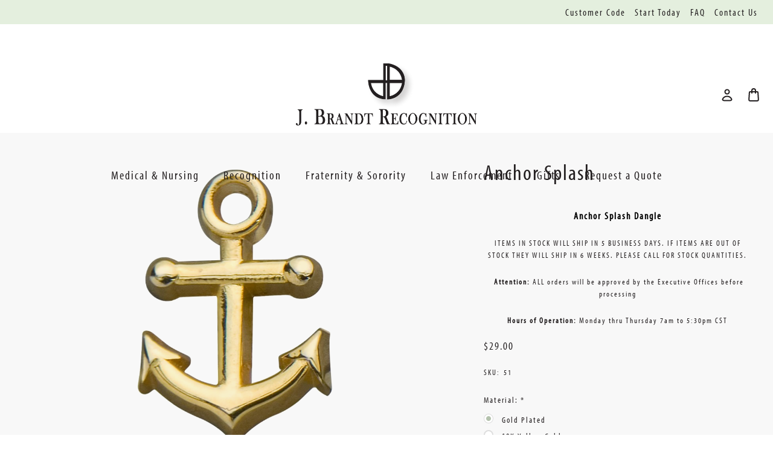

--- FILE ---
content_type: text/html; charset=UTF-8
request_url: https://jbrandt.com/anchor-splash/
body_size: 33116
content:






<!DOCTYPE html>
<html class="no-js" lang="en">
    <head>
        <!-- 
            Austin Light, Night, and Vogue
            Theme for BigCommerce
            Designed and Developed by oBundle
            Visit Our Website - https://obundle.com
                     _                        _  _       
                    | |                      | || |      
               ___  | |__   _   _  _ __    __| || |  ___ 
              / _ \ | '_ \ | | | || '_ \  / _` || | / _ \
             | (_) || |_) || |_| || | | || (_| || ||  __/
              \___/ |_.__/  \__,_||_| |_| \__,_||_| \___|
                Serving BigCommerce clients since 2014.    
        -->

        <title>Anchor Splash - J Brandt Recognition</title>
        <link rel="dns-prefetch preconnect" href="https://cdn11.bigcommerce.com/s-e9843" crossorigin><link rel="dns-prefetch preconnect" href="https://fonts.googleapis.com/" crossorigin><link rel="dns-prefetch preconnect" href="https://fonts.gstatic.com/" crossorigin>
        <meta property="product:price:amount" content="29" /><meta property="product:price:currency" content="USD" /><meta property="og:url" content="https://jbrandt.com/anchor-splash/" /><meta property="og:site_name" content="J Brandt Recognition" /><meta name="keywords" content="service award jewelry, lapel pins, fraternity, sorority, nurse pinning ceremony, nursing pins, custom made service awards"><link rel='canonical' href='https://jbrandt.com/anchor-splash/' /><meta name='platform' content='bigcommerce.stencil' /><meta property="og:type" content="product" />
<meta property="og:title" content="Anchor Splash" />
<meta property="og:description" content="J. Brandt Recognition has been in the Nursing Pinning Ceremony business for over 25 years offering graduation RN Pins &amp; BSN Pins." />
<meta property="og:image" content="https://cdn11.bigcommerce.com/s-e9843/products/95/images/203/Anchor_Splash__87126.1324338423.500.750.jpg?c=2" />
<meta property="fb:admins" content="dbharrison" />
<meta property="pinterest:richpins" content="enabled" />
        
         

        <link href="https://cdn11.bigcommerce.com/s-e9843/product_images/Asset%203%404x-8.png?t&#x3D;1692125660" rel="shortcut icon">
        <meta name="viewport" content="width=device-width, initial-scale=1">

        <script>
            document.documentElement.className = document.documentElement.className.replace('no-js', 'js');
        </script>

        <script>
    function browserSupportsAllFeatures() {
        return window.Promise
            && window.fetch
            && window.URL
            && window.URLSearchParams
            && window.WeakMap
            // object-fit support
            && ('objectFit' in document.documentElement.style);
    }

    function loadScript(src) {
        var js = document.createElement('script');
        js.src = src;
        js.onerror = function () {
            console.error('Failed to load polyfill script ' + src);
        };
        document.head.appendChild(js);
    }

    if (!browserSupportsAllFeatures()) {
        loadScript('https://cdn11.bigcommerce.com/s-e9843/stencil/aa540b60-404c-013c-192d-32cf42e0399d/dist/theme-bundle.polyfills.js');
    }
</script>
        <script>window.consentManagerTranslations = `{"locale":"en","locales":{"consent_manager.data_collection_warning":"en","consent_manager.accept_all_cookies":"en","consent_manager.gdpr_settings":"en","consent_manager.data_collection_preferences":"en","consent_manager.manage_data_collection_preferences":"en","consent_manager.use_data_by_cookies":"en","consent_manager.data_categories_table":"en","consent_manager.allow":"en","consent_manager.accept":"en","consent_manager.deny":"en","consent_manager.dismiss":"en","consent_manager.reject_all":"en","consent_manager.category":"en","consent_manager.purpose":"en","consent_manager.functional_category":"en","consent_manager.functional_purpose":"en","consent_manager.analytics_category":"en","consent_manager.analytics_purpose":"en","consent_manager.targeting_category":"en","consent_manager.advertising_category":"en","consent_manager.advertising_purpose":"en","consent_manager.essential_category":"en","consent_manager.esential_purpose":"en","consent_manager.yes":"en","consent_manager.no":"en","consent_manager.not_available":"en","consent_manager.cancel":"en","consent_manager.save":"en","consent_manager.back_to_preferences":"en","consent_manager.close_without_changes":"en","consent_manager.unsaved_changes":"en","consent_manager.by_using":"en","consent_manager.agree_on_data_collection":"en","consent_manager.change_preferences":"en","consent_manager.cancel_dialog_title":"en","consent_manager.privacy_policy":"en","consent_manager.allow_category_tracking":"en","consent_manager.disallow_category_tracking":"en"},"translations":{"consent_manager.data_collection_warning":"We use cookies (and other similar technologies) to collect data to improve your shopping experience.","consent_manager.accept_all_cookies":"Accept All Cookies","consent_manager.gdpr_settings":"Settings","consent_manager.data_collection_preferences":"Website Data Collection Preferences","consent_manager.manage_data_collection_preferences":"Manage Website Data Collection Preferences","consent_manager.use_data_by_cookies":" uses data collected by cookies and JavaScript libraries to improve your shopping experience.","consent_manager.data_categories_table":"The table below outlines how we use this data by category. To opt out of a category of data collection, select 'No' and save your preferences.","consent_manager.allow":"Allow","consent_manager.accept":"Accept","consent_manager.deny":"Deny","consent_manager.dismiss":"Dismiss","consent_manager.reject_all":"Reject all","consent_manager.category":"Category","consent_manager.purpose":"Purpose","consent_manager.functional_category":"Functional","consent_manager.functional_purpose":"Enables enhanced functionality, such as videos and live chat. If you do not allow these, then some or all of these functions may not work properly.","consent_manager.analytics_category":"Analytics","consent_manager.analytics_purpose":"Provide statistical information on site usage, e.g., web analytics so we can improve this website over time.","consent_manager.targeting_category":"Targeting","consent_manager.advertising_category":"Advertising","consent_manager.advertising_purpose":"Used to create profiles or personalize content to enhance your shopping experience.","consent_manager.essential_category":"Essential","consent_manager.esential_purpose":"Essential for the site and any requested services to work, but do not perform any additional or secondary function.","consent_manager.yes":"Yes","consent_manager.no":"No","consent_manager.not_available":"N/A","consent_manager.cancel":"Cancel","consent_manager.save":"Save","consent_manager.back_to_preferences":"Back to Preferences","consent_manager.close_without_changes":"You have unsaved changes to your data collection preferences. Are you sure you want to close without saving?","consent_manager.unsaved_changes":"You have unsaved changes","consent_manager.by_using":"By using our website, you're agreeing to our","consent_manager.agree_on_data_collection":"By using our website, you're agreeing to the collection of data as described in our ","consent_manager.change_preferences":"You can change your preferences at any time","consent_manager.cancel_dialog_title":"Are you sure you want to cancel?","consent_manager.privacy_policy":"Privacy Policy","consent_manager.allow_category_tracking":"Allow [CATEGORY_NAME] tracking","consent_manager.disallow_category_tracking":"Disallow [CATEGORY_NAME] tracking"}}`;</script>

        <script>
            window.lazySizesConfig = window.lazySizesConfig || {};
            window.lazySizesConfig.loadMode = 1;
        </script>
        <script async src="https://cdn11.bigcommerce.com/s-e9843/stencil/aa540b60-404c-013c-192d-32cf42e0399d/dist/theme-bundle.head_async.js"></script>
        
        <link href="https://fonts.googleapis.com/css?family=Montserrat:700,500&display=swap" rel="stylesheet">
        <link rel="stylesheet" href="https://use.typekit.net/fdl4lvt.css">

        
        <link rel="preload" href="https://cdn11.bigcommerce.com/s-e9843/stencil/aa540b60-404c-013c-192d-32cf42e0399d/dist/theme-bundle.font.js" as="script">
        <script async src="https://cdn11.bigcommerce.com/s-e9843/stencil/aa540b60-404c-013c-192d-32cf42e0399d/dist/theme-bundle.font.js"></script>

        <link data-stencil-stylesheet href="https://cdn11.bigcommerce.com/s-e9843/stencil/aa540b60-404c-013c-192d-32cf42e0399d/css/theme-2f166340-4053-013c-26e2-6e0390ea26ba.css" rel="stylesheet">

        <!-- Start Tracking Code for analytics_googleanalytics -->

<script type="text/javascript">

  var _gaq = _gaq || [];
  _gaq.push(['_setAccount', 'UA-43979262-1']);
  _gaq.push(['_trackPageview']);

  (function() {
    var ga = document.createElement('script'); ga.type = 'text/javascript'; ga.async = true;
    ga.src = ('https:' == document.location.protocol ? 'https://' : 'http://') + 'stats.g.doubleclick.net/dc.js';
    var s = document.getElementsByTagName('script')[0]; s.parentNode.insertBefore(ga, s);
  })();

</script>

<script>
  window.markerConfig = {
    project: '643dc276803891ec8afda993', 
    source: 'snippet'
  };
</script>

<script>
!function(e,r,a){if(!e.__Marker){e.__Marker={};var t=[],n={__cs:t};["show","hide","isVisible","capture","cancelCapture","unload","reload","isExtensionInstalled","setReporter","setCustomData","on","off"].forEach(function(e){n[e]=function(){var r=Array.prototype.slice.call(arguments);r.unshift(e),t.push(r)}}),e.Marker=n;var s=r.createElement("script");s.async=1,s.src="https://edge.marker.io/latest/shim.js";var i=r.getElementsByTagName("script")[0];i.parentNode.insertBefore(s,i)}}(window,document);
</script>
    

<!-- End Tracking Code for analytics_googleanalytics -->

<!-- Start Tracking Code for analytics_googleanalytics4 -->

<script data-cfasync="false" src="https://cdn11.bigcommerce.com/shared/js/google_analytics4_bodl_subscribers-358423becf5d870b8b603a81de597c10f6bc7699.js" integrity="sha256-gtOfJ3Avc1pEE/hx6SKj/96cca7JvfqllWA9FTQJyfI=" crossorigin="anonymous"></script>
<script data-cfasync="false">
  (function () {
    window.dataLayer = window.dataLayer || [];

    function gtag(){
        dataLayer.push(arguments);
    }

    function initGA4(event) {
         function setupGtag() {
            function configureGtag() {
                gtag('js', new Date());
                gtag('set', 'developer_id.dMjk3Nj', true);
                gtag('config', 'G-H59RJC0SN0');
            }

            var script = document.createElement('script');

            script.src = 'https://www.googletagmanager.com/gtag/js?id=G-H59RJC0SN0';
            script.async = true;
            script.onload = configureGtag;

            document.head.appendChild(script);
        }

        setupGtag();

        if (typeof subscribeOnBodlEvents === 'function') {
            subscribeOnBodlEvents('G-H59RJC0SN0', false);
        }

        window.removeEventListener(event.type, initGA4);
    }

    

    var eventName = document.readyState === 'complete' ? 'consentScriptsLoaded' : 'DOMContentLoaded';
    window.addEventListener(eventName, initGA4, false);
  })()
</script>

<!-- End Tracking Code for analytics_googleanalytics4 -->


<script type="text/javascript" src="https://checkout-sdk.bigcommerce.com/v1/loader.js" defer ></script>
<script src="https://www.google.com/recaptcha/api.js" async defer></script>
<script type="text/javascript">
var BCData = {"product_attributes":{"sku":"51","upc":null,"mpn":"51","gtin":null,"weight":null,"base":false,"image":null,"stock":null,"instock":true,"stock_message":null,"purchasable":true,"purchasing_message":null,"call_for_price_message":null,"price":{"without_tax":{"formatted":"$29.00","value":29,"currency":"USD"},"tax_label":"Tax"}}};
</script>

 <script data-cfasync="false" src="https://microapps.bigcommerce.com/bodl-events/1.9.4/index.js" integrity="sha256-Y0tDj1qsyiKBRibKllwV0ZJ1aFlGYaHHGl/oUFoXJ7Y=" nonce="" crossorigin="anonymous"></script>
 <script data-cfasync="false" nonce="">

 (function() {
    function decodeBase64(base64) {
       const text = atob(base64);
       const length = text.length;
       const bytes = new Uint8Array(length);
       for (let i = 0; i < length; i++) {
          bytes[i] = text.charCodeAt(i);
       }
       const decoder = new TextDecoder();
       return decoder.decode(bytes);
    }
    window.bodl = JSON.parse(decodeBase64("[base64]"));
 })()

 </script>

<script nonce="">
(function () {
    var xmlHttp = new XMLHttpRequest();

    xmlHttp.open('POST', 'https://bes.gcp.data.bigcommerce.com/nobot');
    xmlHttp.setRequestHeader('Content-Type', 'application/json');
    xmlHttp.send('{"store_id":"194774","timezone_offset":"-6.0","timestamp":"2026-01-23T04:16:19.85202200Z","visit_id":"59d173e3-6cca-48dc-8a0b-36cd62d34da0","channel_id":1}');
})();
</script>


        <link rel="preload" href="https://cdn11.bigcommerce.com/s-e9843/stencil/aa540b60-404c-013c-192d-32cf42e0399d/dist/theme-bundle.main.js" as="script">
    </head>
    <body data-page-type="product" data-theme-variant="light">
        <svg data-src="https://cdn11.bigcommerce.com/s-e9843/stencil/aa540b60-404c-013c-192d-32cf42e0399d/img/icon-sprite.svg" class="icons-svg-sprite"></svg>

        


<header class="header" role="banner">
    <div class="ob-ribbon-banner">
        <div class="container">
            <div class="ribbon-promo-message ob-desktop">
                    <div data-content-region="header_promo_text--global"></div>
            </div>
            <div class="ribbon-navigation">
                <ul>
                    <li>
                        <a href="/student-customer-login">Customer Code</a>
                    </li>
                    <li>
                        <a href="/request-a-quote">Start Today</a>
                    </li>
                    <li>
                        <a href="/faq">FAQ</a>
                    </li>
                    <li>
                        <a href="/contact-us">Contact Us</a>
                    </li>
                </ul>
            </div>
        </div>
    </div>
    <div class="header--top">
        <div class="container">
            <a href="#" class="mobileMenu-toggle" data-mobile-menu-toggle="menu">
                <span class="mobileMenu-toggleIcon">Toggle menu</span>
            </a>
    
            <div class="navPages-quickSearch ob-desktop"></div>

                <div class="header-logo header-logo--center">
                    <a href="https://jbrandt.com/" class="header-logo__link" data-header-logo-link>
        <div class="header-logo-image-container">
            <img class="header-logo-image"
                 src="https://cdn11.bigcommerce.com/s-e9843/images/stencil/original/image-manager/logo.png"
                 srcset="https://cdn11.bigcommerce.com/s-e9843/images/stencil/80w/image-manager/logo.png 80w, https://cdn11.bigcommerce.com/s-e9843/images/stencil/160w/image-manager/logo.png 160w, https://cdn11.bigcommerce.com/s-e9843/images/stencil/320w/image-manager/logo.png 320w, https://cdn11.bigcommerce.com/s-e9843/images/stencil/640w/image-manager/logo.png 640w, https://cdn11.bigcommerce.com/s-e9843/images/stencil/960w/image-manager/logo.png 960w, https://cdn11.bigcommerce.com/s-e9843/images/stencil/1280w/image-manager/logo.png 1280w, https://cdn11.bigcommerce.com/s-e9843/images/stencil/1920w/image-manager/logo.png 1920w, https://cdn11.bigcommerce.com/s-e9843/images/stencil/2560w/image-manager/logo.png 2560w"
                 alt="J. Brandt Recognition"
                 title="J. Brandt Recognition">
        </div>
</a>
                </div>

            <nav class="navUser">
    <ul class="navUser-section navUser-section--alt">
        <li class="navUser-item navUser-item--account">
            <a class="user-nav-toggle account-toggle">
                    <svg><use xlink:href="#icon-account" /></svg>
            </a>
            <div class="account-toggle-container">
                <span class="account-close">
                    <svg><use xlink:href="#icon-close" /></svg>
                </span>
                
                    <a class="navUser-action ob-btn"
                       href="/login.php"
                       aria-label="Sign in"
                    >
                        Sign in
                    </a>
            </div>
        </li>
        <li class="navUser-item navUser-item--cart">
            <a class="navUser-action"
               data-cart-preview
               data-dropdown="cart-preview-dropdown"
               data-options="align:right"
               href="/cart.php"
               aria-label="Bag with 0 items"
            >
                <span class="navUser-item-cartLabel">
                        <svg><use xlink:href="#icon-bag" /></svg>
                </span>
                <span class="countPill cart-quantity"></span>
            </a>

            <div class="dropdown-menu" id="cart-preview-dropdown" data-dropdown-content aria-hidden="true"></div>
        </li>
    </ul>
</nav>
        </div>
    </div>
    <div class="header--bottom">
        <div class="container">
            <div class="navPages-container" id="menu" data-menu>
                <nav class="navPages">
    <div class="container ob-mobile ob-mb-25">
        <div class="navPages-quickSearch ob-mobile"></div>
    </div>
    <ul class="navPages-list">
            <li class="navPages-item parent-item">
                <a class="navPages-action has-subMenu top--level"
   href="/health-sciences/"
   data-collapsible="navPages-medical-nursing"
>
    Medical &amp; Nursing
    <i class="icon navPages-action-moreIcon" aria-hidden="true">
        <svg><use xlink:href="#icon-chevron-down" /></svg>
    </i>
</a>
<div class="navPage-subMenu" id="navPages-medical-nursing" aria-hidden="true" tabindex="-1">
    <div class="navPages-subMenu-wrap">
        <ul class="navPage-subMenu-list">
            <div class="ob-child-group ob-child-group--full">
                <ul class="ob-child-group-list">
                        <li class="navPage-subMenu-item">
                                <a class="navPage-subMenu-action navPages-action mid--level"
                                   href="/pins/"
                                   aria-label="Nursing/Medical Pins"
                                >
                                    Nursing/Medical Pins
                                </a>
                        </li>
                        <li class="navPage-subMenu-item">
                                <a class="navPage-subMenu-action navPages-action mid--level"
                                   href="https://jbrandt.com/nursing-lamps/"
                                   aria-label="Nursing Lamps"
                                >
                                    Nursing Lamps
                                </a>
                        </li>
                        <li class="navPage-subMenu-item">
                                <a class="navPage-subMenu-action navPages-action mid--level"
                                   href="/embroidered-patches-1/"
                                   aria-label="Embroidered Patches"
                                >
                                    Embroidered Patches
                                </a>
                        </li>
                        <li class="navPage-subMenu-item">
                                <a class="navPage-subMenu-action navPages-action mid--level"
                                   href="https://jbrandt.com/tahv-1/"
                                   aria-label="TAHV"
                                >
                                    TAHV
                                </a>
                        </li>
                        <li class="navPage-subMenu-item">
                                <a class="navPage-subMenu-action navPages-action mid--level"
                                   href="/login.php"
                                   aria-label="Order Online"
                                >
                                    Order Online
                                </a>
                        </li>
                        <li class="navPage-subMenu-item">
                                <a class="navPage-subMenu-action navPages-action mid--level"
                                   href="https://jbrandt.com/ordering-experience/"
                                   aria-label="Custom Online Ordering Experience "
                                >
                                    Custom Online Ordering Experience 
                                </a>
                        </li>
                </ul>
            </div>
        </ul>
    </div>
</div>
            </li>
            <li class="navPages-item parent-item">
                <a class="navPages-action has-subMenu top--level"
   href="https://jbrandt.com/recognition/"
   data-collapsible="navPages-recognition"
>
    Recognition
    <i class="icon navPages-action-moreIcon" aria-hidden="true">
        <svg><use xlink:href="#icon-chevron-down" /></svg>
    </i>
</a>
<div class="navPage-subMenu" id="navPages-recognition" aria-hidden="true" tabindex="-1">
    <div class="navPages-subMenu-wrap">
        <ul class="navPage-subMenu-list">
            <div class="ob-child-group ob-child-group--full">
                <ul class="ob-child-group-list">
                        <li class="navPage-subMenu-item">
                                <a class="navPage-subMenu-action navPages-action mid--level"
                                   href="https://jbrandt.com/service-pins/"
                                   aria-label="Service Pins"
                                >
                                    Service Pins
                                </a>
                        </li>
                        <li class="navPage-subMenu-item">
                                <a class="navPage-subMenu-action navPages-action mid--level"
                                   href="https://jbrandt.com/rings-1/"
                                   aria-label="Rings"
                                >
                                    Rings
                                </a>
                        </li>
                        <li class="navPage-subMenu-item">
                                <a class="navPage-subMenu-action navPages-action mid--level"
                                   href="https://jbrandt.com/other-jewelry-1/"
                                   aria-label="Other Jewelry"
                                >
                                    Other Jewelry
                                </a>
                        </li>
                        <li class="navPage-subMenu-item">
                                <a class="navPage-subMenu-action navPages-action mid--level"
                                   href="https://jbrandt.com/watches/"
                                   aria-label="Watches"
                                >
                                    Watches
                                </a>
                        </li>
                        <li class="navPage-subMenu-item">
                                <a class="navPage-subMenu-action navPages-action mid--level"
                                   href="https://jbrandt.com/commemorative-lapel-pins-1/"
                                   aria-label="Commemorative Lapel Pins"
                                >
                                    Commemorative Lapel Pins
                                </a>
                        </li>
                        <li class="navPage-subMenu-item">
                                <a class="navPage-subMenu-action navPages-action mid--level"
                                   href="https://jbrandt.com/howard-miller-clocks-1/"
                                   aria-label="Howard Miller Clocks"
                                >
                                    Howard Miller Clocks
                                </a>
                        </li>
                </ul>
            </div>
        </ul>
    </div>
</div>
            </li>
            <li class="navPages-item parent-item">
                <a class="navPages-action has-subMenu top--level"
   href="https://jbrandt.com/fraternity-sorority-1/"
   data-collapsible="navPages-fraternity-sorority"
>
    Fraternity &amp; Sorority
    <i class="icon navPages-action-moreIcon" aria-hidden="true">
        <svg><use xlink:href="#icon-chevron-down" /></svg>
    </i>
</a>
<div class="navPage-subMenu" id="navPages-fraternity-sorority" aria-hidden="true" tabindex="-1">
    <div class="navPages-subMenu-wrap">
        <ul class="navPage-subMenu-list">
            <div class="ob-child-group ob-child-group--full">
                <ul class="ob-child-group-list">
                        <li class="navPage-subMenu-item">
                                <a class="navPage-subMenu-action navPages-action mid--level"
                                   href="https://jbrandt.com/delta-chi-1"
                                   aria-label="Delta Chi"
                                >
                                    Delta Chi
                                </a>
                        </li>
                        <li class="navPage-subMenu-item">
                                <a class="navPage-subMenu-action navPages-action mid--level"
                                   href="https://jbrandt.com/delta-zeta-1/"
                                   aria-label="Delta Zeta"
                                >
                                    Delta Zeta
                                </a>
                        </li>
                        <li class="navPage-subMenu-item">
                                <a class="navPage-subMenu-action navPages-action mid--level"
                                   href="https://jbrandt.com/nalfo-1"
                                   aria-label="NALFO"
                                >
                                    NALFO
                                </a>
                        </li>
                        <li class="navPage-subMenu-item">
                                <a class="navPage-subMenu-action navPages-action mid--level"
                                   href="https://jbrandt.com/phi-iota-alpha-1/"
                                   aria-label="Phi Iota Alpha"
                                >
                                    Phi Iota Alpha
                                </a>
                        </li>
                        <li class="navPage-subMenu-item">
                                <a class="navPage-subMenu-action navPages-action mid--level"
                                   href="https://jbrandt.com/phi-alpha-mu-1/"
                                   aria-label="Phi Alpha Mu"
                                >
                                    Phi Alpha Mu
                                </a>
                        </li>
                        <li class="navPage-subMenu-item">
                                <a class="navPage-subMenu-action navPages-action mid--level"
                                   href="https://jbrandt.com/phi-sigma-rho-1/"
                                   aria-label="Phi Sigma Rho"
                                >
                                    Phi Sigma Rho
                                </a>
                        </li>
                </ul>
            </div>
        </ul>
    </div>
</div>
            </li>
            <li class="navPages-item parent-item">
                <a class="navPages-action has-subMenu top--level"
   href="https://jbrandt.com/law-enforcement-1/"
   data-collapsible="navPages-law-enforcement"
>
    Law Enforcement
    <i class="icon navPages-action-moreIcon" aria-hidden="true">
        <svg><use xlink:href="#icon-chevron-down" /></svg>
    </i>
</a>
<div class="navPage-subMenu" id="navPages-law-enforcement" aria-hidden="true" tabindex="-1">
    <div class="navPages-subMenu-wrap">
        <ul class="navPage-subMenu-list">
            <div class="ob-child-group ob-child-group--full">
                <ul class="ob-child-group-list">
                        <li class="navPage-subMenu-item">
                                <a class="navPage-subMenu-action navPages-action mid--level"
                                   href="https://jbrandt.com/law-enforcement-embroidered-patches/"
                                   aria-label="Law Enforcement Embroidered Patches"
                                >
                                    Law Enforcement Embroidered Patches
                                </a>
                        </li>
                        <li class="navPage-subMenu-item">
                                <a class="navPage-subMenu-action navPages-action mid--level"
                                   href="https://jbrandt.com/badgelapelpins"
                                   aria-label="Badge Lapel Pins"
                                >
                                    Badge Lapel Pins
                                </a>
                        </li>
                </ul>
            </div>
        </ul>
    </div>
</div>
            </li>
            <li class="navPages-item parent-item">
                <a class="navPages-action has-subMenu top--level"
   href="/promotional-products/"
   data-collapsible="navPages-gifts"
>
    Gifts
    <i class="icon navPages-action-moreIcon" aria-hidden="true">
        <svg><use xlink:href="#icon-chevron-down" /></svg>
    </i>
</a>
<div class="navPage-subMenu" id="navPages-gifts" aria-hidden="true" tabindex="-1">
    <div class="navPages-subMenu-wrap">
        <ul class="navPage-subMenu-list">
            <div class="ob-child-group ob-child-group--full">
                <ul class="ob-child-group-list">
                        <li class="navPage-subMenu-item">
                                <a class="navPage-subMenu-action navPages-action mid--level"
                                   href="https://jbrandt.com/custom-belt-buckles-1/"
                                   aria-label="Custom Belt Buckles"
                                >
                                    Custom Belt Buckles
                                </a>
                        </li>
                </ul>
            </div>
        </ul>
    </div>
</div>
            </li>
            <li class="navPages-item parent-item">
                <a class="navPages-action top--level"
   href="https://jbrandt.com/request-a-quote/"
   aria-label="Request a Quote"
>
    Request a Quote
</a>
            </li>
    </ul>
    <ul class="navPages-list navPages-list--user">
            <li class="navPages-item">
                <a class="navPages-action"
                   href="/wishlist.php"
                   aria-label="Wish Lists"
                >
                        <svg><use xlink:href="#icon-heart" /></svg>
                    Wish Lists
                </a>
            </li>
                <li class="navPages-item">
                    <a class="navPages-action"
                       href="/giftcertificates.php"
                       aria-label="Gift Certificates"
                    >
                            <svg><use xlink:href="#icon-gift" /></svg>
                        Gift Certificates
                    </a>
                </li>
    </ul>

    <div class="ob-mobile">
                <ul class="socialLinks socialLinks--alt">
            <li class="socialLinks-item">
                <a class="icon icon--facebook" href="https://www.facebook.com/J-Brandt-Recognition-646454442041523/" target="_blank" rel="noopener">
                    <span class="u-hiddenVisually">facebook</span>
                    <svg><use xlink:href="#icon-facebook" /></svg>
                </a>
            </li>
            <li class="socialLinks-item">
                <a class="icon icon--twitter" href="https://twitter.com/JB_Recognition" target="_blank" rel="noopener">
                    <span class="u-hiddenVisually">twitter</span>
                    <svg><use xlink:href="#icon-twitter" /></svg>
                </a>
            </li>
    </ul>
    </div>
</nav>
            </div>
        </div>
    </div>
</header>

        <main class="body" id="main-content" role="main" data-currency-code="USD">
    <span class="nav-overlay">&nbsp;</span>

    <div data-content-region="header_bottom--global"></div>
    <div data-content-region="header_bottom"></div>
    
     
    <div class="container">
        
    <div class="container narrow-container">
        <nav aria-label="Breadcrumb">
    <ol class="breadcrumbs">
    </ol>
</nav>

<script type="application/ld+json">
{
    "@context": "https://schema.org",
    "@type": "BreadcrumbList",
    "itemListElement":
    [
    ]
}
</script>
    </div>

<div class="ob-product-loading">
    <div class="ob-text-center">
        <img src="https://cdn11.bigcommerce.com/s-e9843/stencil/aa540b60-404c-013c-192d-32cf42e0399d/img/loading.svg" alt="Loading..." />
        <p class="heading-2 ob-text-center">Please wait...</p>
    </div>
</div>
<div class="ob-product-content">

    <div>
        <div class="container narrow-container">
            <div class="productView"
>


    <section class="productView-images" data-image-gallery>

        <div class="ob-image-main-carousel">
                <figure class="productView-image"
                    data-image-gallery-main
                >
                    <div class="productView-img-container">
                        <a href="https://cdn11.bigcommerce.com/s-e9843/images/stencil/1280x1280/products/95/203/Anchor_Splash__87126.1324338423.jpg?c=2"
                             target="_blank">
                            <img src="https://cdn11.bigcommerce.com/s-e9843/images/stencil/160w/products/95/203/Anchor_Splash__87126.1324338423.jpg?c=2" alt="Anchor Splash" title="Anchor Splash" data-sizes="auto"
    srcset="[data-uri]"
data-srcset="https://cdn11.bigcommerce.com/s-e9843/images/stencil/80w/products/95/203/Anchor_Splash__87126.1324338423.jpg?c=2 80w, https://cdn11.bigcommerce.com/s-e9843/images/stencil/160w/products/95/203/Anchor_Splash__87126.1324338423.jpg?c=2 160w, https://cdn11.bigcommerce.com/s-e9843/images/stencil/320w/products/95/203/Anchor_Splash__87126.1324338423.jpg?c=2 320w, https://cdn11.bigcommerce.com/s-e9843/images/stencil/640w/products/95/203/Anchor_Splash__87126.1324338423.jpg?c=2 640w, https://cdn11.bigcommerce.com/s-e9843/images/stencil/960w/products/95/203/Anchor_Splash__87126.1324338423.jpg?c=2 960w, https://cdn11.bigcommerce.com/s-e9843/images/stencil/1280w/products/95/203/Anchor_Splash__87126.1324338423.jpg?c=2 1280w, https://cdn11.bigcommerce.com/s-e9843/images/stencil/1920w/products/95/203/Anchor_Splash__87126.1324338423.jpg?c=2 1920w, https://cdn11.bigcommerce.com/s-e9843/images/stencil/2560w/products/95/203/Anchor_Splash__87126.1324338423.jpg?c=2 2560w"

class="lazyload productView-image--default"

data-main-image />
                        </a>
                    </div>
                </figure>
        </div>

        <div class="ob-image-below-carousel no-video">

        </div>
    </section>

    <section class="productView-details product-data">
        <div class="productView-product">

            <div class="ob-product-name-row ob-full-name-row">
                <h1 class="productView-title">Anchor Splash</h1>
            </div>

            <div class="productView-rating">
            </div>

                <div class="ob-meta-description">
                    <p style="font-size: 11px; font-family: Verdana; color: #a52511; text-align: center;"><span style="font-family: arial, helvetica, sans-serif; font-size: small;"><strong><span style="color: #000000;">Anchor Splash Dangle</span></strong><br /></span></p>
<p style="text-align: center;" align="center"><span style="font-size: small;">ITEMS IN STOCK WILL SHIP IN 5 BUSINESS DAYS. IF ITEMS ARE OUT OF STOCK THEY WILL SHIP IN 6 WEEKS. PLEASE CALL FOR STOCK QUANTITIES.</span></p>
<p style="text-align: center;"><span style="font-size: small;">&nbsp;<strong>Attention:</strong>&nbsp;ALL orders will be approved by the Executive Offices before processing</span></p>
<div>
<p style="text-align: center;" align="center"><span style="font-size: small;"><strong>Hours of Operation:</strong>&nbsp;Monday thru Thursday 7am to 5:30pm CST</span></p>
</div>
                </div>

            <div class="ob-price-wrap ob-price-newline">
                <div class="productView-price">
                        
        <div class="price-section price-section--withoutTax rrp-price--withoutTax" style="display: none;">
            <span data-product-rrp-price-without-tax class="price price--rrp">
                
            </span>
        </div>
        <div class="price-section price-section--withoutTax non-sale-price--withoutTax" style="display: none;">
            <span data-product-non-sale-price-without-tax class="price price--non-sale">
                
            </span>
        </div>
        <div class="price-section price-section--withoutTax">
            <span data-product-price-without-tax class="price price--withoutTax">$29.00</span>
        </div>
         <div class="price-section price-section--saving price" style="display: none;">
                <span class="price">(You save</span>
                <span data-product-price-saved class="price price--saving">
                    
                </span>
                <span class="price">)</span>
         </div>
                </div>
            </div>
            <div data-content-region="product_below_price"></div>

            
            <div class="productView-info-wrap">
                <dl class="productView-info">
                        <div class="productView-info-bulkPricing">
                                                    </div>

                    <div class="module">
                        <dt class="productView-info-name sku-label">SKU:</dt>
                        <dd class="productView-info-value" data-product-sku>51</dd>
                    </div>




                    


                </dl>
            </div>
        </div>
    </section>

    <section class="productView-details product-options">
        <div class="productView-options">
            <form class="form" method="post" action="https://jbrandt.com/cart.php" enctype="multipart/form-data"
                  data-cart-item-add>
                <input type="hidden" name="action" value="add">
                <input type="hidden" name="product_id" value="95"/>
                <div data-product-option-change style="display:none;">
                    
                        <div class="form-field" data-product-attribute="set-radio" role="radiogroup" aria-labelledby="radio-group-label-77" data-option-name="Material">
    <label class="form-label form-label--alternate form-label--inlineSmall" id="radio-group-label-77">
        Material:

        <small>
        *
</small>    </label>


        <input
            class="form-radio"
            type="radio"
            role="radio"
            id="attribute_radio_77_129"
            name="attribute[77]"
            value="129"
                checked
                data-default
            required>
        <label data-product-attribute-value="129" class="form-label" for="attribute_radio_77_129">Gold Plated</label>
        <input
            class="form-radio"
            type="radio"
            role="radio"
            id="attribute_radio_77_2048"
            name="attribute[77]"
            value="2048"
            required>
        <label data-product-attribute-value="2048" class="form-label" for="attribute_radio_77_2048">10K Yellow Gold</label>
</div>

                        <div class="form-field" data-product-attribute="set-select" data-option-name="Chapter Name">
    <label class="form-label form-label--alternate form-label--inlineSmall" for="attribute_select_711">
        Chapter Name:

        <small>
        *
</small>    </label>

    <select class="form-select form-select--small" name="attribute[711]" id="attribute_select_711" required>
        <option value="">Choose Options</option>
            <option data-product-attribute-value="589" value="589" >Alpha - Mount Union College - Α</option>
            <option data-product-attribute-value="891" value="891" >Alpha Chi - Pennsylvania State University - ΑΧ</option>
            <option data-product-attribute-value="590" value="590" >Alpha Delta - University of Oregon - ΑΔ</option>
            <option data-product-attribute-value="591" value="591" >Alpha Epsilon - Washington University - ΑΕ</option>
            <option data-product-attribute-value="592" value="592" >Alpha Eta - Whitman College - ΑΗ</option>
            <option data-product-attribute-value="593" value="593" >Alpha Iota - University of Oklahoma - ΑΙ</option>
            <option data-product-attribute-value="594" value="594" >Alpha Kappa - Washburn University - ΑΚ</option>
            <option data-product-attribute-value="595" value="595" >Alpha Lambda - Drake University - ΑΛ</option>
            <option data-product-attribute-value="993" value="993" >Alpha Mu - Beloit College - ΑΜ</option>
            <option data-product-attribute-value="596" value="596" >AlphaNu - University of Southern California - ΑΝ</option>
            <option data-product-attribute-value="1208" value="1208" >Alpha Omega - University of Arkansas - ΑΩ</option>
            <option data-product-attribute-value="597" value="597" >Alpha Omicron - Miami University - ΑΟ</option>
            <option data-product-attribute-value="598" value="598" >Alpha Phi - University of British Columbia - ΑΦ</option>
            <option data-product-attribute-value="599" value="599" >Alpha Pi - University of Arizona - ΑΠ</option>
            <option data-product-attribute-value="600" value="600" >Alpha Psi - University of Mississippi - ΑΨ</option>
            <option data-product-attribute-value="601" value="601" >Alpha Rho - Ohio Wesleyan University - ΑΡ</option>
            <option data-product-attribute-value="602" value="602" >Alpha Sigma - Univ of California, Los Angeles - ΑΣ</option>
            <option data-product-attribute-value="603" value="603" >Alpha Tau - Butler University - ΑΤ</option>
            <option data-product-attribute-value="604" value="604" >Alpha Theta - University of North Dakota - ΑΘ</option>
            <option data-product-attribute-value="605" value="605" >Alpha Upsilon - Southern Methodist University - ΑΥ</option>
            <option data-product-attribute-value="606" value="606" >Alpha Xi - West virginia University - ΑΞ</option>
            <option data-product-attribute-value="607" value="607" >Alpha Zeta - Lawrence University - ΑΖ</option>
            <option data-product-attribute-value="894" value="894" >Appleton - Fox Valley Alumnae Association</option>
            <option data-product-attribute-value="1169" value="1169" >Atlanta Alumnae Chapter</option>
            <option data-product-attribute-value="895" value="895" >Auburn Alumnae</option>
            <option data-product-attribute-value="1170" value="1170" >Austin Alumnae Chapter</option>
            <option data-product-attribute-value="896" value="896" >Bartlesville Alumnae Association</option>
            <option data-product-attribute-value="897" value="897" >Battle Creek Alumnae Association</option>
            <option data-product-attribute-value="898" value="898" >Bay Area (CA) Alumnae Association</option>
            <option data-product-attribute-value="899" value="899" >Bell County, TX Alumnae Association</option>
            <option data-product-attribute-value="900" value="900" >Bellevue-Mercer Island Alumnae Chapter</option>
            <option data-product-attribute-value="901" value="901" >Bergen County Alumnae Association</option>
            <option data-product-attribute-value="608" value="608" >Beta - University of Washington - Β</option>
            <option data-product-attribute-value="902" value="902" >Beta Alpha - McGill University - ΒΑ</option>
            <option data-product-attribute-value="609" value="609" >Beta Beta - University of Alberta - ΒΒ</option>
            <option data-product-attribute-value="610" value="610" >Beta Chi - University of Denver - ΒΧ</option>
            <option data-product-attribute-value="611" value="611" >Beta Delta - Colorado College - ΒΔ</option>
            <option data-product-attribute-value="612" value="612" >Beta Epsilon - American University - ΒΕ</option>
            <option data-product-attribute-value="613" value="613" >Beta Eta - University of Texas - ΒΗ</option>
            <option data-product-attribute-value="614" value="614" >Beta Gamma - University of Utah - ΒΓ</option>
            <option data-product-attribute-value="615" value="615" >Beta Iota - Purdue University - ΒΙ</option>
            <option data-product-attribute-value="616" value="616" >Beta Kappa - University of Kansas - ΒΚ</option>
            <option data-product-attribute-value="617" value="617" >Beta Lambda - Gettysburg College - ΒΛ</option>
            <option data-product-attribute-value="618" value="618" >Beta Mu - Bowling Green State University - ΒΜ</option>
            <option data-product-attribute-value="619" value="619" >Beta Nu - Carnegie Mellon University - ΒΝ</option>
            <option data-product-attribute-value="620" value="620" >Beta Omega - Washington State University - ΒΩ</option>
            <option data-product-attribute-value="903" value="903" >Beta Phi - University of Pennsylvania - ΒΦ</option>
            <option data-product-attribute-value="621" value="621" >Beta Pi - Willamette University - ΒΠ</option>
            <option data-product-attribute-value="622" value="622" >Beta Psi - University of Alabama - ΒΨ</option>
            <option data-product-attribute-value="623" value="623" >Beta Rho - George Washington University - ΒΡ</option>
            <option data-product-attribute-value="624" value="624" >Beta Sigma - University of Maryland - ΒΣ</option>
            <option data-product-attribute-value="625" value="625" >Beta Tau - University of Miami - ΒΤ</option>
            <option data-product-attribute-value="626" value="626" >Beta Theta - Duke University - ΒΘ</option>
            <option data-product-attribute-value="627" value="627" >Beta Upsilon - Oregon State University - ΒΥ</option>
            <option data-product-attribute-value="628" value="628" >Beta Xi - Michigan State University - ΒΞ</option>
            <option data-product-attribute-value="629" value="629" >Beta Zeta - Denison University - ΒΖ</option>
            <option data-product-attribute-value="904" value="904" >Bloomington-Normal (IL) Alumnae Association</option>
            <option data-product-attribute-value="1135" value="1135" >Boston Alumnae Chapter</option>
            <option data-product-attribute-value="905" value="905" >Capital Region Alumnae Association</option>
            <option data-product-attribute-value="906" value="906" >Carmel Area Alumnae Association</option>
            <option data-product-attribute-value="907" value="907" >Carrolton-Lewisville Alumnae Association</option>
            <option data-product-attribute-value="908" value="908" >Cedar Rapids Alumnae Association</option>
            <option data-product-attribute-value="1002" value="1002" >Central Coast of CA Alumnae Chapter</option>
            <option data-product-attribute-value="909" value="909" >Charleston-Huntington, WV Alumnae Association</option>
            <option data-product-attribute-value="910" value="910" >Charleston-WV Alumnae Chapter</option>
            <option data-product-attribute-value="1171" value="1171" >Charlotte Alumnae Chapter</option>
            <option data-product-attribute-value="630" value="630" >Chi - Cornell University - Χ</option>
            <option data-product-attribute-value="911" value="911" >Chicago Far North Alumnae Chapter</option>
            <option data-product-attribute-value="1354" value="1354" >Chicago Far West Suburban Alumnae Association</option>
            <option data-product-attribute-value="1353" value="1353" >Chicago West Suburban Alumnae</option>
            <option data-product-attribute-value="1517" value="1517" >Cincinnati alumnae chapter</option>
            <option data-product-attribute-value="1339" value="1339" >Clearwater Alumnae Chapter</option>
            <option data-product-attribute-value="1307" value="1307" >Colorado Springs Alumnae Chapter</option>
            <option data-product-attribute-value="1300" value="1300" >Dallas Night Alumnae Chapter</option>
            <option data-product-attribute-value="912" value="912" >Dallas North Cities Alumnae Chapter</option>
            <option data-product-attribute-value="913" value="913" >Daytona Beach Area Alumnae Association</option>
            <option data-product-attribute-value="914" value="914" >Delta (I) - Trinity College - Δ</option>
            <option data-product-attribute-value="915" value="915" >Delta (II) - Hanover College - Δ</option>
            <option data-product-attribute-value="916" value="916" >Delta (III) - University of Southern California - Δ</option>
            <option data-product-attribute-value="979" value="979" >Delta Alpha - University of New Mexico - ΔΑ</option>
            <option data-product-attribute-value="631" value="631" >Delta Beta - University of Kentucky - ΔΒ</option>
            <option data-product-attribute-value="632" value="632" >Delta Chi - Univ of California, Davis - ΔΧ</option>
            <option data-product-attribute-value="633" value="633" >Delta Epsilon - University of the Pacific - ΔΕ</option>
            <option data-product-attribute-value="634" value="634" >Delta Eta - California State Univ, Sacramento - ΔΗ</option>
            <option data-product-attribute-value="635" value="635" >Delta Iota - University of Georgia - ΔΙ</option>
            <option data-product-attribute-value="636" value="636" >Delta Kappa - University of South Florida - ΔΚ</option>
            <option data-product-attribute-value="637" value="637" >Delta Lambda - Mississippi State University - ΔΛ</option>
            <option data-product-attribute-value="980" value="980" >Delta Mu - Florida Atlantic University - ΔM</option>
            <option data-product-attribute-value="864" value="864" >Delta Nu - Northern Illinois University - ΔΝ</option>
            <option data-product-attribute-value="638" value="638" >Delta Omega - William Woods University - ΔΩ</option>
            <option data-product-attribute-value="639" value="639" >Delta Omicron - Morehead State University - ΔΟ</option>
            <option data-product-attribute-value="640" value="640" >Delta Phi - University of California, Irvine - ΔΦ</option>
            <option data-product-attribute-value="641" value="641" >Delta Pi - University of Southern Mississippi - ΔΠ</option>
            <option data-product-attribute-value="981" value="981" >Delta Psi - Baylor University - ΔΨ</option>
            <option data-product-attribute-value="642" value="642" >Delta Rho - Virginia Polytechnic Institute &amp; State Univ - ΔΡ</option>
            <option data-product-attribute-value="643" value="643" >Delta Sigma - Auburn University - ΔΣ</option>
            <option data-product-attribute-value="982" value="982" >Delta Tau - Missouri Southern State University - ΔΤ</option>
            <option data-product-attribute-value="983" value="983" >Delta Theta - Georgia State University - ΔΘ</option>
            <option data-product-attribute-value="984" value="984" >Delta Upsilon - Indiana University/Purdue Univ - ΔΥ</option>
            <option data-product-attribute-value="985" value="985" >Delta Xi - Ball State University - ΔΞ</option>
            <option data-product-attribute-value="644" value="644" >Delta Zeta - University of Memphis - ΔΖ</option>
            <option data-product-attribute-value="986" value="986" >Denver Evening Alumnae Chapter</option>
            <option data-product-attribute-value="1230" value="1230" >Desert Empire Alumnae</option>
            <option data-product-attribute-value="1205" value="1205" >East Bay Alumnae Chapter</option>
            <option data-product-attribute-value="645" value="645" >Epsilon - The Ohio State University - Ε</option>
            <option data-product-attribute-value="646" value="646" >Epsilon Beta - Bucknell University - ΕΒ</option>
            <option data-product-attribute-value="892" value="892" >Epsilon Chi - University of South Carolina - ΕΧ</option>
            <option data-product-attribute-value="647" value="647" >Epsilon Delta - Washington &amp; Jefferson College - ΕΔ</option>
            <option data-product-attribute-value="648" value="648" >Epsilon Epsilon - Tennessee Technological Univ - ΕΕ</option>
            <option data-product-attribute-value="649" value="649" >Epsilon Eta - Indiana University of Pennsylvania - ΕΗ</option>
            <option data-product-attribute-value="650" value="650" >Epsilon Gamma - University of Virginia - ΕΓ</option>
            <option data-product-attribute-value="651" value="651" >Epsilon Iota - University of California, San Diego - ΕΙ</option>
            <option data-product-attribute-value="893" value="893" >Epsilon Kappa - Clemson University - ΕΚ</option>
            <option data-product-attribute-value="652" value="652" >Epsilon Lambda - Lehigh University - ΕΛ</option>
            <option data-product-attribute-value="653" value="653" >Epsilon Mu - College of William and Mary - ΕΜ</option>
            <option data-product-attribute-value="654" value="654" >Epsilon Nu - James Madison University - ΕΝ</option>
            <option data-product-attribute-value="655" value="655" >Epsilon Omega - Louisiana Tech - EΩ</option>
            <option data-product-attribute-value="1492" value="1492" >Epsilon Phi - Loyola University - ΕΦ</option>
            <option data-product-attribute-value="656" value="656" >Epsilon Pi - University of Connecticut - ΕΠ</option>
            <option data-product-attribute-value="657" value="657" >Epsilon Psi - Rutgers University - ΕΨ</option>
            <option data-product-attribute-value="658" value="658" >Epsilon Sigma - San Diego State University - ΕΣ</option>
            <option data-product-attribute-value="924" value="924" >Epsilon Tau - Central Florida - ΕΤ</option>
            <option data-product-attribute-value="659" value="659" >Epsilon Theta - University of Tampa - ΕΘ</option>
            <option data-product-attribute-value="1003" value="1003" >Epsilon Upsilon - Bradley University - ΕΥ</option>
            <option data-product-attribute-value="660" value="660" >Epsilon Xi - Lafayette College - ΕΞ</option>
            <option data-product-attribute-value="661" value="661" >Epsilon Zeta - Loyola Marymount Univ - ΕΖ</option>
            <option data-product-attribute-value="662" value="662" >Eta - University of Akron - Η</option>
            <option data-product-attribute-value="663" value="663" >Eta Alpha - Pepperdine University - ΗΑ</option>
            <option data-product-attribute-value="664" value="664" >Eta Beta - University of Hartford - ΗΒ</option>
            <option data-product-attribute-value="1229" value="1229" >Eta Chi - Georgia College - ΗΧ</option>
            <option data-product-attribute-value="665" value="665" >Eta Delta - University of North Florida - ΗΔ</option>
            <option data-product-attribute-value="1206" value="1206" >Eta Epsilon - Vanderbilt University - ΗΕ</option>
            <option data-product-attribute-value="666" value="666" >Eta Eta - Spring Hill College - ΗΗ</option>
            <option data-product-attribute-value="667" value="667" >Eta Gamma - Texas A&amp;M University - ΗΓ</option>
            <option data-product-attribute-value="668" value="668" >Eta Iota - University of Nevada, Reno - ΗΙ</option>
            <option data-product-attribute-value="669" value="669" >Eta Kappa - North Carolina State University - ΗΚ</option>
            <option data-product-attribute-value="670" value="670" >Eta Lambda - New Mexico State University - ΗΛ</option>
            <option data-product-attribute-value="671" value="671" >Eta Mu - Lake Forest College - ΗΜ</option>
            <option data-product-attribute-value="672" value="672" >Eta Nu - Hofstra University - ΗΝ</option>
            <option data-product-attribute-value="1448" value="1448" >Eta Omega - Portland State University - ΗΩ</option>
            <option data-product-attribute-value="673" value="673" >Eta Omicron - University of Arkansas, Fort Smith - ΗΟ</option>
            <option data-product-attribute-value="1207" value="1207" >Eta Phi - New York University - ΗΦ</option>
            <option data-product-attribute-value="674" value="674" >Eta Pi - DePaul University - ΗΠ</option>
            <option data-product-attribute-value="1314" value="1314" >Eta Psi – Iowa State University - ΗΨ</option>
            <option data-product-attribute-value="675" value="675" >Eta Rho - University of California, Merced - ΗΡ</option>
            <option data-product-attribute-value="676" value="676" >Eta Sigma - College of Charleston - ΗΣ</option>
            <option data-product-attribute-value="1086" value="1086" >Eta Tau - Christopher Newport University - ΗΤ</option>
            <option data-product-attribute-value="677" value="677" >Eta Theta - Saint Louis University - ΗΘ</option>
            <option data-product-attribute-value="1004" value="1004" >Eta Upsilon - Drexel University - ΗΥ</option>
            <option data-product-attribute-value="678" value="678" >Eta Xi - University of Texas, Tyler - ΗΞ</option>
            <option data-product-attribute-value="679" value="679" >Eta Zeta - University of Chicago - ΗΖ</option>
            <option data-product-attribute-value="1005" value="1005" >Firelands Alumnae Association</option>
            <option data-product-attribute-value="680" value="680" >Gamma - University of California, Berkeley - Γ</option>
            <option data-product-attribute-value="681" value="681" >Gamma Alpha - University of Tennessee - ΓΑ</option>
            <option data-product-attribute-value="682" value="682" >Gamma Beta - University of Tulsa - ΓΒ</option>
            <option data-product-attribute-value="683" value="683" >Gamma Chi - California State Univ, Long Beach - ΓΧ</option>
            <option data-product-attribute-value="1006" value="1006" >Gamma Delta - Montana State University - ΓΔ</option>
            <option data-product-attribute-value="684" value="684" >Gamma Epsilon - Kent State University - ΓΕ</option>
            <option data-product-attribute-value="685" value="685" >Gamma Eta - San Jose State University - ΓΗ</option>
            <option data-product-attribute-value="1007" value="1007" >Gamma Gamma - Texas Western College - ΓΓ</option>
            <option data-product-attribute-value="686" value="686" >Gamma Iota - DePauw University - ΓΙ</option>
            <option data-product-attribute-value="687" value="687" >Gamma Kappa - Univ of California, Santa Barbara - ΓΚ</option>
            <option data-product-attribute-value="688" value="688" >Gamma Lambda - California State Univ, Fresno - ΓΛ</option>
            <option data-product-attribute-value="689" value="689" >Gamma Mu - Florida State University - ΓΜ</option>
            <option data-product-attribute-value="690" value="690" >Gamma Nu - University of North Texas - ΓΝ</option>
            <option data-product-attribute-value="1008" value="1008" >Gamma Omega - St. Lawrence University - ΓΩ</option>
            <option data-product-attribute-value="691" value="691" >Gamma Omicron - Indiana State University - ΓΟ</option>
            <option data-product-attribute-value="692" value="692" >Gamma Phi - Arizona State University - ΓΦ</option>
            <option data-product-attribute-value="693" value="693" >Gamma Pi - Roanoke College - ΓΠ</option>
            <option data-product-attribute-value="1009" value="1009" >Gamma Psi - Emory University - ΓΨ</option>
            <option data-product-attribute-value="694" value="694" >Gamma Rho - Wittenberg University - ΓΡ</option>
            <option data-product-attribute-value="695" value="695" >Gamma Sigma - University of Houston - ΓΣ</option>
            <option data-product-attribute-value="696" value="696" >Gamma Tau - Texas Christian University - ΓΤ</option>
            <option data-product-attribute-value="697" value="697" >Gamma Theta - University of Florida - ΓΘ</option>
            <option data-product-attribute-value="698" value="698" >Gamma Upsilon - Wichita State University - ΓΥ</option>
            <option data-product-attribute-value="699" value="699" >Gamma Xi - Texas Tech University - ΓΧ</option>
            <option data-product-attribute-value="700" value="700" >Gamma Zeta - Louisiana State University - ΓΖ</option>
            <option data-product-attribute-value="1010" value="1010" >Grand Traverse Area Alumnae Association</option>
            <option data-product-attribute-value="1315" value="1315" >Greater Kansas City Alumnae Chapter</option>
            <option data-product-attribute-value="1011" value="1011" >Greater Toronto Area Alumnae Association</option>
            <option data-product-attribute-value="1012" value="1012" >Greencastle Alumnae Association</option>
            <option data-product-attribute-value="1013" value="1013" >Greenwood Alumnae Association</option>
            <option data-product-attribute-value="1014" value="1014" >Harrisburg Alumnae Association</option>
            <option data-product-attribute-value="1015" value="1015" >Helena Alumnae Association</option>
            <option data-product-attribute-value="1016" value="1016" >Houston Alumnae Chapter</option>
            <option data-product-attribute-value="1299" value="1299" >Indianapolis Alumnae Chapter</option>
            <option data-product-attribute-value="701" value="701" >Iota - University of Illinois - Ι</option>
            <option data-product-attribute-value="702" value="702" >Kappa - University of Nebraska - Κ</option>
            <option data-product-attribute-value="1017" value="1017" >King County Alumnae Chapter</option>
            <option data-product-attribute-value="1018" value="1018" >LA-Beverly-Westwood Alumnae Chapter</option>
            <option data-product-attribute-value="1019" value="1019" >Lake Charles Alumnae Association</option>
            <option data-product-attribute-value="703" value="703" >Lambda - University of Minnesota - Λ</option>
            <option data-product-attribute-value="1020" value="1020" >Lancaster County Alumnae Association</option>
            <option data-product-attribute-value="1021" value="1021" >Lansing Alumnae Association</option>
            <option data-product-attribute-value="1355" value="1355" >Long Island Night Alumnae Association</option>
            <option data-product-attribute-value="1022" value="1022" >Manhattan KS Alumnae Association</option>
            <option data-product-attribute-value="1023" value="1023" >Marion County Alumnae Association</option>
            <option data-product-attribute-value="1024" value="1024" >Medford-Rogue Valley Alumnae Association</option>
            <option data-product-attribute-value="1525" value="1525" >Memphis Alumnae Chapter</option>
            <option data-product-attribute-value="1025" value="1025" >Merrimack Valley Alumnae Association</option>
            <option data-product-attribute-value="1026" value="1026" >Mid Michigan Alumnae Association</option>
            <option data-product-attribute-value="1027" value="1027" >Middletown Alumnae Association</option>
            <option data-product-attribute-value="1028" value="1028" >Mississippi Gulf Coast Alumnae Association</option>
            <option data-product-attribute-value="1029" value="1029" >Monterey Bay Area Alumnae Association</option>
            <option data-product-attribute-value="1030" value="1030" >Montgomery County TX Alumnae Association</option>
            <option data-product-attribute-value="1031" value="1031" >Morehead Area Alumnae Association</option>
            <option data-product-attribute-value="1032" value="1032" >Moscow Alumnae Association</option>
            <option data-product-attribute-value="1033" value="1033" >Mount Baker Alumnae Association</option>
            <option data-product-attribute-value="704" value="704" >Mu - University of Missouri - Μ</option>
            <option data-product-attribute-value="1034" value="1034" >New Castle Alumnae Association</option>
            <option data-product-attribute-value="1035" value="1035" >New Haven alumnae association</option>
            <option data-product-attribute-value="1036" value="1036" >Newport-South Coast Alumnae Chapter</option>
            <option data-product-attribute-value="1037" value="1037" >Northern Kentucky alumnae association</option>
            <option data-product-attribute-value="1038" value="1038" >NoVa West alumnae association</option>
            <option data-product-attribute-value="705" value="705" >Nu - University of Idaho - Ν</option>
            <option data-product-attribute-value="706" value="706" >Omega - University of Wisconsin - Ω</option>
            <option data-product-attribute-value="707" value="707" >Omicron - Adelphi University - Ο</option>
            <option data-product-attribute-value="1039" value="1039" >Pasadena alumnae chapter</option>
            <option data-product-attribute-value="1168" value="1168" >Pensacola Area Alumnae Association</option>
            <option data-product-attribute-value="1040" value="1040" >Peoria alumnae association</option>
            <option data-product-attribute-value="708" value="708" >Phi - University of Colorado - Φ</option>
            <option data-product-attribute-value="1041" value="1041" >Phi (I) - Franklin College - Φ</option>
            <option data-product-attribute-value="1042" value="1042" >Phi Alpha - Franklin College - ΦΑ</option>
            <option data-product-attribute-value="709" value="709" >Pi - University of Montana - Π</option>
            <option data-product-attribute-value="1043" value="1043" >Pi (I) - Fulton Synodical College - Π</option>
            <option data-product-attribute-value="1044" value="1044" >Pross-Grandview-Sunnyside alumnae association</option>
            <option data-product-attribute-value="1045" value="1045" >Providence, RI alumnae association</option>
            <option data-product-attribute-value="1046" value="1046" >Psi (II) - Goucher College - Ψ</option>
            <option data-product-attribute-value="1047" value="1047" >Psi (Mother) - Lewis School - Ψ</option>
            <option data-product-attribute-value="1048" value="1048" >Pueblo Alumnae Association</option>
            <option data-product-attribute-value="1049" value="1049" >Quad State Alumnae Association</option>
            <option data-product-attribute-value="1050" value="1050" >Reading Alumnae Association</option>
            <option data-product-attribute-value="710" value="710" >Rho - Syracuse University - Ρ</option>
            <option data-product-attribute-value="1051" value="1051" >Riverside Alumnae Association</option>
            <option data-product-attribute-value="1052" value="1052" >Rockford Alumnae Association</option>
            <option data-product-attribute-value="1053" value="1053" >Rocky Mountain alumnae association</option>
            <option data-product-attribute-value="1431" value="1431" >Sacramento Alumnae Chapter</option>
            <option data-product-attribute-value="1269" value="1269" >San Francisco Alumnae Chapter</option>
            <option data-product-attribute-value="1054" value="1054" >Saint Louis Day alumnae chapter</option>
            <option data-product-attribute-value="1055" value="1055" >Saint Louis Evening alumnae chapter</option>
            <option data-product-attribute-value="1056" value="1056" >San Marcos alumnae association</option>
            <option data-product-attribute-value="1057" value="1057" >San Mateo County alumnae chapter</option>
            <option data-product-attribute-value="1058" value="1058" >Santa Rosa Area alumnae chapter</option>
            <option data-product-attribute-value="711" value="711" >Sigma - Northwestern  University - Σ</option>
            <option data-product-attribute-value="1510" value="1510" >South Bay Alumnae Chapter</option>
            <option data-product-attribute-value="1059" value="1059" >South Central Pennsylvania alumnae association</option>
            <option data-product-attribute-value="1060" value="1060" >South Coast (CA) alumnae association</option>
            <option data-product-attribute-value="1061" value="1061" >South Jersey alumnae association</option>
            <option data-product-attribute-value="1062" value="1062" >South Santa Clara Valley alumnae chapter</option>
            <option data-product-attribute-value="1063" value="1063" >South West Michigan alumnae association</option>
            <option data-product-attribute-value="1064" value="1064" >Southeast Missouri alumnae association</option>
            <option data-product-attribute-value="1065" value="1065" >Southern Alameda County alumnae association</option>
            <option data-product-attribute-value="1066" value="1066" >Space Coast alumnae association</option>
            <option data-product-attribute-value="1167" value="1167" >Tampa Alumnae Chapter</option>
            <option data-product-attribute-value="712" value="712" >Tau - University of Iowa - Τ</option>
            <option data-product-attribute-value="1067" value="1067" >Temple/Killeen</option>
            <option data-product-attribute-value="917" value="917" >Theta (I) - Fairmount College - Θ</option>
            <option data-product-attribute-value="918" value="918" >Theta (II) - Adelbert College - Θ</option>
            <option data-product-attribute-value="713" value="713" >Theta - Indiana University - Θ</option>
            <option data-product-attribute-value="1504" value="1504" >Theta Alpha - Cal Poly San Luis Obispo - ΘΑ</option>
            <option data-product-attribute-value="714" value="714" >Theta Beta - Case Western Reserve University - ΘΒ</option>
            <option data-product-attribute-value="1507" value="1507" >Theta Delta - Brown University - ΘΔ</option>
            <option data-product-attribute-value="1506" value="1506" >Theta Gamma - University of North Carolina, Wilmington</option>
            <option data-product-attribute-value="1068" value="1068" >Triangle Area alumnae association</option>
            <option data-product-attribute-value="1069" value="1069" >Tri-City (TN) alumnae association</option>
            <option data-product-attribute-value="1245" value="1245" >Tucson Alumnae Chapter</option>
            <option data-product-attribute-value="1356" value="1356" >Tulsa Alumnae Chapter</option>
            <option data-product-attribute-value="1070" value="1070" >Twin Falls alumnae association</option>
            <option data-product-attribute-value="1261" value="1261" >Tyler/Longview Alumnae Association</option>
            <option data-product-attribute-value="1071" value="1071" >Upsilon - Stanford University - Υ</option>
            <option data-product-attribute-value="1072" value="1072" >Upsilon (I) - Bolivar College - Υ</option>
            <option data-product-attribute-value="1073" value="1073" >Upsilon (II) - St. Lawrence - Υ</option>
            <option data-product-attribute-value="1074" value="1074" >Vancouver, WA alumnae association</option>
            <option data-product-attribute-value="1075" value="1075" >Ventura alumnae association</option>
            <option data-product-attribute-value="1076" value="1076" >Virginia Blue Ridge alumnae association</option>
            <option data-product-attribute-value="1077" value="1077" >Waco alumnae association</option>
            <option data-product-attribute-value="1078" value="1078" >Westchester County alumnae association</option>
            <option data-product-attribute-value="1079" value="1079" >Wheeling-Ohio Valley alumnae association</option>
            <option data-product-attribute-value="1080" value="1080" >Whittier alumnae association</option>
            <option data-product-attribute-value="1172" value="1172" >Wichita Alumnae Chapter</option>
            <option data-product-attribute-value="715" value="715" >Xi - University of Michigan - Ξ</option>
            <option data-product-attribute-value="1081" value="1081" >Yakima alumnae association</option>
            <option data-product-attribute-value="716" value="716" >Zeta - Albion College - Ζ</option>
            <option data-product-attribute-value="717" value="717" >Zeta Alpha - Villanova University - ΖΑ</option>
            <option data-product-attribute-value="1082" value="1082" >Zeta Beta - Dartmouth College - ΖΒ</option>
            <option data-product-attribute-value="718" value="718" >Zeta Chi - University of Delaware - ΖΧ</option>
            <option data-product-attribute-value="719" value="719" >Zeta Delta - University of Rochester - ΖΔ</option>
            <option data-product-attribute-value="720" value="720" >Zeta Epsilon - Santa Clara University - ΖΕ</option>
            <option data-product-attribute-value="721" value="721" >Zeta Eta - Texas State University, San Marcos - ΖΗ</option>
            <option data-product-attribute-value="722" value="722" >Zeta Gamma - University of Richmond - ΖΓ</option>
            <option data-product-attribute-value="723" value="723" >Zeta Iota - Chapman University - ΖΙ</option>
            <option data-product-attribute-value="990" value="990" >Zeta Kappa - Johns Hopkins University - ΖΚ</option>
            <option data-product-attribute-value="724" value="724" >Zeta Lambda - University of California, Riverside - ΖΛ</option>
            <option data-product-attribute-value="725" value="725" >Zeta Nu - University of Montevallo - ΖΝ</option>
            <option data-product-attribute-value="1083" value="1083" >Zeta Omega - Kenyon College - ΖΩ</option>
            <option data-product-attribute-value="726" value="726" >Zeta Omicron - Wilfrid Laurier University - ΖΟ</option>
            <option data-product-attribute-value="727" value="727" >Zeta Phi - Harvard University - ΖΦ</option>
            <option data-product-attribute-value="1084" value="1084" >Zeta Pi - Indiana University/Purdue University - ΖΠ</option>
            <option data-product-attribute-value="728" value="728" >Zeta Psi - Salisbury University - ΖΨ</option>
            <option data-product-attribute-value="729" value="729" >Zeta Rho - Ohio University - ΖΡ</option>
            <option data-product-attribute-value="730" value="730" >Zeta Sigma - Northern Kentucky University - ΖΣ</option>
            <option data-product-attribute-value="1085" value="1085" >Zeta Tau - Wake Forest University - ΖΤ</option>
            <option data-product-attribute-value="731" value="731" >Zeta Theta - Columbia University - ΖΘ</option>
            <option data-product-attribute-value="732" value="732" >Zeta Upsilon - Furman University - ΖΥ</option>
            <option data-product-attribute-value="733" value="733" >Zeta Xi - University of Alabama, Birmingham - ΖΞ</option>
            <option data-product-attribute-value="734" value="734" >Zeta Zeta - Boston University - ΖΖ</option>
    </select>
</div>

                </div>
                <div class="form-field form-field--stock u-hiddenVisually">
                    <label class="form-label form-label--alternate">
                        Current Stock:
                        <span data-product-stock></span>
                    </label>
                </div>
                <div data-content-region="product_above_quantity"></div>

<div id="add-to-cart-wrapper" class="add-to-cart-wrapper" >
        
        <div class="form-field form-field--increments">
                <div class="form-increment" data-quantity-change>
                    <button class="button button--icon" data-action="dec" title="Descrease Quantity">
                        <span class="is-srOnly">Decrease Quantity of Anchor Splash</span>
                        <i class="icon" aria-hidden="true">
                            -
                        </i>
                    </button>
                    <input class="form-input form-input--incrementTotal"
                           id="qty[]"
                           name="qty[]"
                           type="tel"
                           value="1"
                           data-quantity-min="0"
                           data-quantity-max="0"
                           min="1"
                           pattern="[0-9]*"
                           aria-live="polite"
                           title="Product Quantity">
                    <label class="form-label form-label--alternate" for="qty[]">Quantity:</label>
                    <button class="button button--icon" data-action="inc" title="Increase Quantity">
                        <span class="is-srOnly">Increase Quantity of Anchor Splash</span>
                        <i class="icon" aria-hidden="true">
                            +
                        </i>
                    </button>
                </div>

                <div class="form-field--stock u-hiddenVisually">
                    <label class="form-label form-label--alternate">
                        Current Stock:
                        <span data-product-stock></span>
                    </label>
                </div>
        </div>

    <div class="alertBox alertBox--error productAttributes-message" style="display:none">
        <div class="alertBox-icon">
            &excl;
        </div>
        <p class="alertBox-message"></p>
    </div>
        <div class="form-action">
            <input
                    id="form-action-addToCart"
                    data-wait-message="Adding to bag…"
                    class="button button--primary"
                    type="submit"
                    value="Add to Bag"
            >
            <a class="ob-btn dropdown-menu-button ob-wishlist-action" 
               title="Add to Wishlist"
               aria-controls="wishlist-dropdown"
               aria-expanded="false"
               data-dropdown="wishlist-dropdown"
               href="#">
                    <svg><use xlink:href="#icon-heart" /></svg>
            </a>
            <span class="product-status-message aria-description--hidden">Adding to bag… The item has been added</span>
        </div>
</div>
            </form>
                <form action="/wishlist.php?action&#x3D;add&amp;product_id&#x3D;95" class="form form-wishlist form-action" data-wishlist-add method="post">
    <ul>
        <li>
            <input class="button" type="submit" value="Add to My Wish List">
        </li>
        <li>
            <a data-wishlist class="button" href="/wishlist.php?action=addwishlist&product_id=95">Create New Wish List</a>
        </li>
    </ul>
</form>
        </div>

        <div class="gift-shipping-row">
        </div>

            </section>
</div>

<div id="previewModal" class="modal modal--large" data-reveal>
    <button class="modal-close"
        type="button"
        title="Close"
        
>
    <span class="aria-description--hidden">Close</span>
    <span aria-hidden="true">&#215;</span>
</button>
    <div class="modal-content"></div>
    <div class="loadingOverlay"></div>
</div>

<div id="zoomModal">
    <div class="zoom-overlay"></div>
    <div class="zoom-modal-wrap">
        <span class="zoom-close">
            <svg><use xlink:href="#icon-close" /></svg>
        </span>
        <div class="modal-content loading">
            <div class="ob-product-zoom-modal">
                <div class="modal-preview">
                    <div class="preview-wrap">
                            <div class="slide">
                                <div class="image-wrap">
                                    <img src="https://cdn11.bigcommerce.com/s-e9843/images/stencil/160w/products/95/203/Anchor_Splash__87126.1324338423.jpg?c=2" alt="Anchor Splash" title="Anchor Splash" data-sizes="auto"
    srcset="[data-uri]"
data-srcset="https://cdn11.bigcommerce.com/s-e9843/images/stencil/80w/products/95/203/Anchor_Splash__87126.1324338423.jpg?c=2 80w, https://cdn11.bigcommerce.com/s-e9843/images/stencil/160w/products/95/203/Anchor_Splash__87126.1324338423.jpg?c=2 160w, https://cdn11.bigcommerce.com/s-e9843/images/stencil/320w/products/95/203/Anchor_Splash__87126.1324338423.jpg?c=2 320w, https://cdn11.bigcommerce.com/s-e9843/images/stencil/640w/products/95/203/Anchor_Splash__87126.1324338423.jpg?c=2 640w, https://cdn11.bigcommerce.com/s-e9843/images/stencil/960w/products/95/203/Anchor_Splash__87126.1324338423.jpg?c=2 960w, https://cdn11.bigcommerce.com/s-e9843/images/stencil/1280w/products/95/203/Anchor_Splash__87126.1324338423.jpg?c=2 1280w, https://cdn11.bigcommerce.com/s-e9843/images/stencil/1920w/products/95/203/Anchor_Splash__87126.1324338423.jpg?c=2 1920w, https://cdn11.bigcommerce.com/s-e9843/images/stencil/2560w/products/95/203/Anchor_Splash__87126.1324338423.jpg?c=2 2560w"

class="lazyload"

 />
                                </div>
                            </div>
                    </div>
                </div>
                <div class="modal-thumbnails">
                    <div class="thumbnails-wrap">
                            <div class="thumbnail">
                                <div class="image-wrap">
                                    <img src="https://cdn11.bigcommerce.com/s-e9843/images/stencil/160w/products/95/203/Anchor_Splash__87126.1324338423.jpg?c=2" alt="Anchor Splash" title="Anchor Splash" data-sizes="auto"
    srcset="[data-uri]"
data-srcset="https://cdn11.bigcommerce.com/s-e9843/images/stencil/80w/products/95/203/Anchor_Splash__87126.1324338423.jpg?c=2 80w, https://cdn11.bigcommerce.com/s-e9843/images/stencil/160w/products/95/203/Anchor_Splash__87126.1324338423.jpg?c=2 160w, https://cdn11.bigcommerce.com/s-e9843/images/stencil/320w/products/95/203/Anchor_Splash__87126.1324338423.jpg?c=2 320w, https://cdn11.bigcommerce.com/s-e9843/images/stencil/640w/products/95/203/Anchor_Splash__87126.1324338423.jpg?c=2 640w, https://cdn11.bigcommerce.com/s-e9843/images/stencil/960w/products/95/203/Anchor_Splash__87126.1324338423.jpg?c=2 960w, https://cdn11.bigcommerce.com/s-e9843/images/stencil/1280w/products/95/203/Anchor_Splash__87126.1324338423.jpg?c=2 1280w, https://cdn11.bigcommerce.com/s-e9843/images/stencil/1920w/products/95/203/Anchor_Splash__87126.1324338423.jpg?c=2 1920w, https://cdn11.bigcommerce.com/s-e9843/images/stencil/2560w/products/95/203/Anchor_Splash__87126.1324338423.jpg?c=2 2560w"

class="lazyload"

 />
                                </div>
                            </div>
                    </div>
                </div>
            </div>
        </div>
    </div>
</div>        </div>



    </div>

    <script type="application/ld+json">
    {
        "@context": "https://schema.org/",
        "@type": "Product",
        "name": "Anchor Splash",
        "sku": "51",
        "mpn": "51",
        
        "url" : "https://jbrandt.com/anchor-splash/",
        "description": "Anchor%20Splash%20Dangle%0D%0AITEMS%20IN%20STOCK%20WILL%20SHIP%20IN%205%20BUSINESS%20DAYS.%20IF%20ITEMS%20ARE%20OUT%20OF%20STOCK%20THEY%20WILL%20SHIP%20IN%206%20WEEKS.%20PLEASE%20CALL%20FOR%20STOCK%20QUANTITIES.%0D%0A%26nbsp%3BAttention%3A%26nbsp%3BALL%20orders%20will%20be%20approved%20by%20the%20Executive%20Offices%20before%20processing%0D%0A%0D%0AHours%20of%20Operation%3A%26nbsp%3BMonday%20thru%20Thursday%207am%20to%205%3A30pm%20CST",
        "image": "https://cdn11.bigcommerce.com/s-e9843/images/stencil/1280x1280/products/95/203/Anchor_Splash__87126.1324338423.jpg?c=2",
        "offers": {
            "@type": "Offer",
            "priceCurrency": "USD",
            "price": "29",
            "itemCondition" : "https://schema.org/NewCondition",
            "availability" : "https://schema.org/InStock",
            "url" : "https://jbrandt.com/anchor-splash/",
            "priceValidUntil": "2027-01-23"
        }
    }
</script></div>

    </div>
    <div id="modal" class="modal" data-reveal data-prevent-quick-search-close>
    <button class="modal-close"
        type="button"
        title="Close"
        
>
    <span class="aria-description--hidden">Close</span>
    <span aria-hidden="true">&#215;</span>
</button>
    <div class="modal-content"></div>
    <div class="loadingOverlay"></div>
</div>
    <div id="alert-modal" class="modal modal--alert modal--small" data-reveal data-prevent-quick-search-close>
    <div class="alert-icon error-icon">
        <span class="icon-content">
            <span class="line line-left"></span>
            <span class="line line-right"></span>
        </span>
    </div>

    <div class="alert-icon warning-icon">
        <div class="icon-content">!</div>
    </div>

    <div class="modal-content"></div>

    <div class="button-container">
        <button type="button" class="confirm button" data-reveal-close>Ok</button>
        <button type="button" class="cancel button" data-reveal-close>Cancel</button>
    </div>
</div>
</main>
        
<div data-content-region="above_footer"></div>

<footer class="footer" role="contentinfo">
    <div class="footer-inner">
        <h2 class="footer-title-sr-only">Footer</h2>
        <div class="container container--960">
            <div class="ob-nav-section">
                    <article class="footer-info-col footer-info-col--small" data-section-type="footer-webPages">
                        <h3 class="footer-info-heading">Shop</h3>
                        <ul class="footer-info-list">
                            <li>
    <a href="/health-sciences/">Medical &amp; Nursing</a>
</li>

<li>
    <a href="/recognition/">Recognition</a>
</li>

<li>
    <a href="/fraternity-sorority-1/">Fraternity &amp; Sorority</a>
</li>

<li>
    <a href="/commemorative-lapel-pins-1/">Commemorative Pins</a>
</li>

<li>
    <a href="/law-enforcement-1/">Law Enforcement</a>
</li>

<li>
    <a href="/promotional-products/">Gifts</a>
</li>

<li>
    <a href="/request-a-quote/">Request a Quote</a>
</li>
                        </ul>
                    </article>


                    <article class="footer-info-col footer-info-col--small" data-section-type="footer-webPages">
                        <h3 class="footer-info-heading">Support</h3>
                        <ul class="footer-info-list">
                            <li>
    <a href="/contact-us/">Contact Us</a>
</li>

<li>
    <a href="/account.php">My Account</a>
</li>

<li>
    <a href="/student-customer-login/">Customer Code</a>
</li>

<li>
    <a href="/request-a-quote/">Request a Quote</a>
</li>

<li>
    <a href="/shipping-policy/">Order Status</a>
</li>

<li>
    <a href="/privacy-policy/">Privacy Policy</a>
</li>

                        </ul>
                    </article>

                <article class="footer-info-col footer-info-col--small footer-social" data-section-type="footer-webPages">
                    <h3 class="footer-info-heading">Follow Us</h3>
                        <ul class="socialLinks socialLinks--alt">
            <li class="socialLinks-item">
                <a class="icon icon--facebook" href="https://www.facebook.com/J-Brandt-Recognition-646454442041523/" target="_blank" rel="noopener">
                    <span class="u-hiddenVisually">facebook</span>
                    <svg><use xlink:href="#icon-facebook" /></svg>
                </a>
            </li>
            <li class="socialLinks-item">
                <a class="icon icon--twitter" href="https://twitter.com/JB_Recognition" target="_blank" rel="noopener">
                    <span class="u-hiddenVisually">twitter</span>
                    <svg><use xlink:href="#icon-twitter" /></svg>
                </a>
            </li>
    </ul>
                </article>
            </div>
        </div>
        <div class="container">
            <div class="ob-copyright-section">
                    <div class="footer-copyright footer-store-date">
                        <p class="powered-by">
                            &copy; 2026 J Brandt Recognition | 
                            <a href="/sitemap.php">Sitemap</a> 
                        </p>
                    </div>

                        <div class="footer-copyright footer-obundle">
                            <p class="designed-by">
                                Designed &amp; developed by 
                                
                            </p>
                            <a href="http://www.obundle.com">
                                <span class="u-hiddenVisually">oBundle</span>
                                <svg><use xlink:href="#icon-obundle" /></svg>
                            </a>
                        </div>
            </div>
        </div>
        <div data-content-region="ssl_site_seal--global"></div>
    </div>
</footer>

        <script>window.__webpack_public_path__ = "https://cdn11.bigcommerce.com/s-e9843/stencil/aa540b60-404c-013c-192d-32cf42e0399d/dist/";</script>
        <script>
            function onThemeBundleMain() {
                window.stencilBootstrap("product", "{\"productId\":95,\"product\":{\"num_reviews\":0,\"sku\":\"51\",\"url\":\"https://jbrandt.com/anchor-splash/\",\"add_this\":[{\"service\":\"\",\"annotation\":\"\"}],\"gtin\":null,\"id\":95,\"bulk_discount_rates\":[],\"can_purchase\":true,\"meta_description\":\"\",\"category\":[\"Fraternity & Sorority/Delta Gamma/Dangles\"],\"AddThisServiceButtonMeta\":\"\",\"main_image\":{\"data\":\"https://cdn11.bigcommerce.com/s-e9843/images/stencil/{:size}/products/95/203/Anchor_Splash__87126.1324338423.jpg?c=2\",\"alt\":\"Anchor Splash\"},\"add_to_wishlist_url\":\"/wishlist.php?action=add&product_id=95\",\"description\":\"<p style=\\\"font-size: 11px; font-family: Verdana; color: #a52511; text-align: center;\\\"><span style=\\\"font-family: arial, helvetica, sans-serif; font-size: small;\\\"><strong><span style=\\\"color: #000000;\\\">Anchor Splash Dangle</span></strong><br /></span></p>\\r\\n<p style=\\\"text-align: center;\\\" align=\\\"center\\\"><span style=\\\"font-size: small;\\\">ITEMS IN STOCK WILL SHIP IN 5 BUSINESS DAYS. IF ITEMS ARE OUT OF STOCK THEY WILL SHIP IN 6 WEEKS. PLEASE CALL FOR STOCK QUANTITIES.</span></p>\\r\\n<p style=\\\"text-align: center;\\\"><span style=\\\"font-size: small;\\\">&nbsp;<strong>Attention:</strong>&nbsp;ALL orders will be approved by the Executive Offices before processing</span></p>\\r\\n<div>\\r\\n<p style=\\\"text-align: center;\\\" align=\\\"center\\\"><span style=\\\"font-size: small;\\\"><strong>Hours of Operation:</strong>&nbsp;Monday thru Thursday 7am to 5:30pm CST</span></p>\\r\\n</div>\",\"tags\":[],\"warranty\":\"\",\"price\":{\"without_tax\":{\"formatted\":\"$29.00\",\"value\":29,\"currency\":\"USD\"},\"tax_label\":\"Tax\"},\"detail_messages\":\"\",\"availability\":\"\",\"page_title\":\"\",\"cart_url\":\"https://jbrandt.com/cart.php\",\"max_purchase_quantity\":0,\"mpn\":\"51\",\"upc\":null,\"options\":[{\"id\":77,\"type\":\"Configurable_PickList_Set\",\"display_name\":\"Material\",\"required\":true,\"condition\":false,\"state\":\"modifier\",\"values\":[{\"label\":\"Gold Plated\",\"id\":129,\"data\":\"Gold Plated\",\"selected\":true},{\"label\":\"10K Yellow Gold\",\"id\":2048,\"data\":\"10K Yellow Gold\",\"selected\":false}],\"partial\":\"set-radio\"},{\"id\":711,\"type\":\"Configurable_PickList_Set\",\"display_name\":\"Chapter Name\",\"required\":true,\"condition\":false,\"state\":\"modifier\",\"values\":[{\"label\":\"Alpha - Mount Union College - Α\",\"id\":589,\"data\":\"Alpha - Mount Union College - Α\",\"selected\":false},{\"label\":\"Alpha Chi - Pennsylvania State University - ΑΧ\",\"id\":891,\"data\":\"Alpha Chi - Pennsylvania State University - ΑΧ\",\"selected\":false},{\"label\":\"Alpha Delta - University of Oregon - ΑΔ\",\"id\":590,\"data\":\"Alpha Delta - University of Oregon - ΑΔ\",\"selected\":false},{\"label\":\"Alpha Epsilon - Washington University - ΑΕ\",\"id\":591,\"data\":\"Alpha Epsilon - Washington University - ΑΕ\",\"selected\":false},{\"label\":\"Alpha Eta - Whitman College - ΑΗ\",\"id\":592,\"data\":\"Alpha Eta - Whitman College - ΑΗ\",\"selected\":false},{\"label\":\"Alpha Iota - University of Oklahoma - ΑΙ\",\"id\":593,\"data\":\"Alpha Iota - University of Oklahoma - ΑΙ\",\"selected\":false},{\"label\":\"Alpha Kappa - Washburn University - ΑΚ\",\"id\":594,\"data\":\"Alpha Kappa - Washburn University - ΑΚ\",\"selected\":false},{\"label\":\"Alpha Lambda - Drake University - ΑΛ\",\"id\":595,\"data\":\"Alpha Lambda - Drake University - ΑΛ\",\"selected\":false},{\"label\":\"Alpha Mu - Beloit College - ΑΜ\",\"id\":993,\"data\":\"Alpha Mu - Beloit College - ΑΜ\",\"selected\":false},{\"label\":\"AlphaNu - University of Southern California - ΑΝ\",\"id\":596,\"data\":\"AlphaNu - University of Southern California - ΑΝ\",\"selected\":false},{\"label\":\"Alpha Omega - University of Arkansas - ΑΩ\",\"id\":1208,\"data\":\"Alpha Omega - University of Arkansas - ΑΩ\",\"selected\":false},{\"label\":\"Alpha Omicron - Miami University - ΑΟ\",\"id\":597,\"data\":\"Alpha Omicron - Miami University - ΑΟ\",\"selected\":false},{\"label\":\"Alpha Phi - University of British Columbia - ΑΦ\",\"id\":598,\"data\":\"Alpha Phi - University of British Columbia - ΑΦ\",\"selected\":false},{\"label\":\"Alpha Pi - University of Arizona - ΑΠ\",\"id\":599,\"data\":\"Alpha Pi - University of Arizona - ΑΠ\",\"selected\":false},{\"label\":\"Alpha Psi - University of Mississippi - ΑΨ\",\"id\":600,\"data\":\"Alpha Psi - University of Mississippi - ΑΨ\",\"selected\":false},{\"label\":\"Alpha Rho - Ohio Wesleyan University - ΑΡ\",\"id\":601,\"data\":\"Alpha Rho - Ohio Wesleyan University - ΑΡ\",\"selected\":false},{\"label\":\"Alpha Sigma - Univ of California, Los Angeles - ΑΣ\",\"id\":602,\"data\":\"Alpha Sigma - Univ of California, Los Angeles - ΑΣ\",\"selected\":false},{\"label\":\"Alpha Tau - Butler University - ΑΤ\",\"id\":603,\"data\":\"Alpha Tau - Butler University - ΑΤ\",\"selected\":false},{\"label\":\"Alpha Theta - University of North Dakota - ΑΘ\",\"id\":604,\"data\":\"Alpha Theta - University of North Dakota - ΑΘ\",\"selected\":false},{\"label\":\"Alpha Upsilon - Southern Methodist University - ΑΥ\",\"id\":605,\"data\":\"Alpha Upsilon - Southern Methodist University - ΑΥ\",\"selected\":false},{\"label\":\"Alpha Xi - West virginia University - ΑΞ\",\"id\":606,\"data\":\"Alpha Xi - West virginia University - ΑΞ\",\"selected\":false},{\"label\":\"Alpha Zeta - Lawrence University - ΑΖ\",\"id\":607,\"data\":\"Alpha Zeta - Lawrence University - ΑΖ\",\"selected\":false},{\"label\":\"Appleton - Fox Valley Alumnae Association\",\"id\":894,\"data\":\"Appleton - Fox Valley Alumnae Association\",\"selected\":false},{\"label\":\"Atlanta Alumnae Chapter\",\"id\":1169,\"data\":\"Atlanta Alumnae Chapter\",\"selected\":false},{\"label\":\"Auburn Alumnae\",\"id\":895,\"data\":\"Auburn Alumnae\",\"selected\":false},{\"label\":\"Austin Alumnae Chapter\",\"id\":1170,\"data\":\"Austin Alumnae Chapter\",\"selected\":false},{\"label\":\"Bartlesville Alumnae Association\",\"id\":896,\"data\":\"Bartlesville Alumnae Association\",\"selected\":false},{\"label\":\"Battle Creek Alumnae Association\",\"id\":897,\"data\":\"Battle Creek Alumnae Association\",\"selected\":false},{\"label\":\"Bay Area (CA) Alumnae Association\",\"id\":898,\"data\":\"Bay Area (CA) Alumnae Association\",\"selected\":false},{\"label\":\"Bell County, TX Alumnae Association\",\"id\":899,\"data\":\"Bell County, TX Alumnae Association\",\"selected\":false},{\"label\":\"Bellevue-Mercer Island Alumnae Chapter\",\"id\":900,\"data\":\"Bellevue-Mercer Island Alumnae Chapter\",\"selected\":false},{\"label\":\"Bergen County Alumnae Association\",\"id\":901,\"data\":\"Bergen County Alumnae Association\",\"selected\":false},{\"label\":\"Beta - University of Washington - Β\",\"id\":608,\"data\":\"Beta - University of Washington - Β\",\"selected\":false},{\"label\":\"Beta Alpha - McGill University - ΒΑ\",\"id\":902,\"data\":\"Beta Alpha - McGill University - ΒΑ\",\"selected\":false},{\"label\":\"Beta Beta - University of Alberta - ΒΒ\",\"id\":609,\"data\":\"Beta Beta - University of Alberta - ΒΒ\",\"selected\":false},{\"label\":\"Beta Chi - University of Denver - ΒΧ\",\"id\":610,\"data\":\"Beta Chi - University of Denver - ΒΧ\",\"selected\":false},{\"label\":\"Beta Delta - Colorado College - ΒΔ\",\"id\":611,\"data\":\"Beta Delta - Colorado College - ΒΔ\",\"selected\":false},{\"label\":\"Beta Epsilon - American University - ΒΕ\",\"id\":612,\"data\":\"Beta Epsilon - American University - ΒΕ\",\"selected\":false},{\"label\":\"Beta Eta - University of Texas - ΒΗ\",\"id\":613,\"data\":\"Beta Eta - University of Texas - ΒΗ\",\"selected\":false},{\"label\":\"Beta Gamma - University of Utah - ΒΓ\",\"id\":614,\"data\":\"Beta Gamma - University of Utah - ΒΓ\",\"selected\":false},{\"label\":\"Beta Iota - Purdue University - ΒΙ\",\"id\":615,\"data\":\"Beta Iota - Purdue University - ΒΙ\",\"selected\":false},{\"label\":\"Beta Kappa - University of Kansas - ΒΚ\",\"id\":616,\"data\":\"Beta Kappa - University of Kansas - ΒΚ\",\"selected\":false},{\"label\":\"Beta Lambda - Gettysburg College - ΒΛ\",\"id\":617,\"data\":\"Beta Lambda - Gettysburg College - ΒΛ\",\"selected\":false},{\"label\":\"Beta Mu - Bowling Green State University - ΒΜ\",\"id\":618,\"data\":\"Beta Mu - Bowling Green State University - ΒΜ\",\"selected\":false},{\"label\":\"Beta Nu - Carnegie Mellon University - ΒΝ\",\"id\":619,\"data\":\"Beta Nu - Carnegie Mellon University - ΒΝ\",\"selected\":false},{\"label\":\"Beta Omega - Washington State University - ΒΩ\",\"id\":620,\"data\":\"Beta Omega - Washington State University - ΒΩ\",\"selected\":false},{\"label\":\"Beta Phi - University of Pennsylvania - ΒΦ\",\"id\":903,\"data\":\"Beta Phi - University of Pennsylvania - ΒΦ\",\"selected\":false},{\"label\":\"Beta Pi - Willamette University - ΒΠ\",\"id\":621,\"data\":\"Beta Pi - Willamette University - ΒΠ\",\"selected\":false},{\"label\":\"Beta Psi - University of Alabama - ΒΨ\",\"id\":622,\"data\":\"Beta Psi - University of Alabama - ΒΨ\",\"selected\":false},{\"label\":\"Beta Rho - George Washington University - ΒΡ\",\"id\":623,\"data\":\"Beta Rho - George Washington University - ΒΡ\",\"selected\":false},{\"label\":\"Beta Sigma - University of Maryland - ΒΣ\",\"id\":624,\"data\":\"Beta Sigma - University of Maryland - ΒΣ\",\"selected\":false},{\"label\":\"Beta Tau - University of Miami - ΒΤ\",\"id\":625,\"data\":\"Beta Tau - University of Miami - ΒΤ\",\"selected\":false},{\"label\":\"Beta Theta - Duke University - ΒΘ\",\"id\":626,\"data\":\"Beta Theta - Duke University - ΒΘ\",\"selected\":false},{\"label\":\"Beta Upsilon - Oregon State University - ΒΥ\",\"id\":627,\"data\":\"Beta Upsilon - Oregon State University - ΒΥ\",\"selected\":false},{\"label\":\"Beta Xi - Michigan State University - ΒΞ\",\"id\":628,\"data\":\"Beta Xi - Michigan State University - ΒΞ\",\"selected\":false},{\"label\":\"Beta Zeta - Denison University - ΒΖ\",\"id\":629,\"data\":\"Beta Zeta - Denison University - ΒΖ\",\"selected\":false},{\"label\":\"Bloomington-Normal (IL) Alumnae Association\",\"id\":904,\"data\":\"Bloomington-Normal (IL) Alumnae Association\",\"selected\":false},{\"label\":\"Boston Alumnae Chapter\",\"id\":1135,\"data\":\"Boston Alumnae Chapter\",\"selected\":false},{\"label\":\"Capital Region Alumnae Association\",\"id\":905,\"data\":\"Capital Region Alumnae Association\",\"selected\":false},{\"label\":\"Carmel Area Alumnae Association\",\"id\":906,\"data\":\"Carmel Area Alumnae Association\",\"selected\":false},{\"label\":\"Carrolton-Lewisville Alumnae Association\",\"id\":907,\"data\":\"Carrolton-Lewisville Alumnae Association\",\"selected\":false},{\"label\":\"Cedar Rapids Alumnae Association\",\"id\":908,\"data\":\"Cedar Rapids Alumnae Association\",\"selected\":false},{\"label\":\"Central Coast of CA Alumnae Chapter\",\"id\":1002,\"data\":\"Central Coast of CA Alumnae Chapter\",\"selected\":false},{\"label\":\"Charleston-Huntington, WV Alumnae Association\",\"id\":909,\"data\":\"Charleston-Huntington, WV Alumnae Association\",\"selected\":false},{\"label\":\"Charleston-WV Alumnae Chapter\",\"id\":910,\"data\":\"Charleston-WV Alumnae Chapter\",\"selected\":false},{\"label\":\"Charlotte Alumnae Chapter\",\"id\":1171,\"data\":\"Charlotte Alumnae Chapter\",\"selected\":false},{\"label\":\"Chi - Cornell University - Χ\",\"id\":630,\"data\":\"Chi - Cornell University - Χ\",\"selected\":false},{\"label\":\"Chicago Far North Alumnae Chapter\",\"id\":911,\"data\":\"Chicago Far North Alumnae Chapter\",\"selected\":false},{\"label\":\"Chicago Far West Suburban Alumnae Association\",\"id\":1354,\"data\":\"Chicago Far West Suburban Alumnae Association\",\"selected\":false},{\"label\":\"Chicago West Suburban Alumnae\",\"id\":1353,\"data\":\"Chicago West Suburban Alumnae\",\"selected\":false},{\"label\":\"Cincinnati alumnae chapter\",\"id\":1517,\"data\":\"Cincinnati alumnae chapter\",\"selected\":false},{\"label\":\"Clearwater Alumnae Chapter\",\"id\":1339,\"data\":\"Clearwater Alumnae Chapter\",\"selected\":false},{\"label\":\"Colorado Springs Alumnae Chapter\",\"id\":1307,\"data\":\"Colorado Springs Alumnae Chapter\",\"selected\":false},{\"label\":\"Dallas Night Alumnae Chapter\",\"id\":1300,\"data\":\"Dallas Night Alumnae Chapter\",\"selected\":false},{\"label\":\"Dallas North Cities Alumnae Chapter\",\"id\":912,\"data\":\"Dallas North Cities Alumnae Chapter\",\"selected\":false},{\"label\":\"Daytona Beach Area Alumnae Association\",\"id\":913,\"data\":\"Daytona Beach Area Alumnae Association\",\"selected\":false},{\"label\":\"Delta (I) - Trinity College - Δ\",\"id\":914,\"data\":\"Delta (I) - Trinity College - Δ\",\"selected\":false},{\"label\":\"Delta (II) - Hanover College - Δ\",\"id\":915,\"data\":\"Delta (II) - Hanover College - Δ\",\"selected\":false},{\"label\":\"Delta (III) - University of Southern California - Δ\",\"id\":916,\"data\":\"Delta (III) - University of Southern California - Δ\",\"selected\":false},{\"label\":\"Delta Alpha - University of New Mexico - ΔΑ\",\"id\":979,\"data\":\"Delta Alpha - University of New Mexico - ΔΑ\",\"selected\":false},{\"label\":\"Delta Beta - University of Kentucky - ΔΒ\",\"id\":631,\"data\":\"Delta Beta - University of Kentucky - ΔΒ\",\"selected\":false},{\"label\":\"Delta Chi - Univ of California, Davis - ΔΧ\",\"id\":632,\"data\":\"Delta Chi - Univ of California, Davis - ΔΧ\",\"selected\":false},{\"label\":\"Delta Epsilon - University of the Pacific - ΔΕ\",\"id\":633,\"data\":\"Delta Epsilon - University of the Pacific - ΔΕ\",\"selected\":false},{\"label\":\"Delta Eta - California State Univ, Sacramento - ΔΗ\",\"id\":634,\"data\":\"Delta Eta - California State Univ, Sacramento - ΔΗ\",\"selected\":false},{\"label\":\"Delta Iota - University of Georgia - ΔΙ\",\"id\":635,\"data\":\"Delta Iota - University of Georgia - ΔΙ\",\"selected\":false},{\"label\":\"Delta Kappa - University of South Florida - ΔΚ\",\"id\":636,\"data\":\"Delta Kappa - University of South Florida - ΔΚ\",\"selected\":false},{\"label\":\"Delta Lambda - Mississippi State University - ΔΛ\",\"id\":637,\"data\":\"Delta Lambda - Mississippi State University - ΔΛ\",\"selected\":false},{\"label\":\"Delta Mu - Florida Atlantic University - ΔM\",\"id\":980,\"data\":\"Delta Mu - Florida Atlantic University - ΔM\",\"selected\":false},{\"label\":\"Delta Nu - Northern Illinois University - ΔΝ\",\"id\":864,\"data\":\"Delta Nu - Northern Illinois University - ΔΝ\",\"selected\":false},{\"label\":\"Delta Omega - William Woods University - ΔΩ\",\"id\":638,\"data\":\"Delta Omega - William Woods University - ΔΩ\",\"selected\":false},{\"label\":\"Delta Omicron - Morehead State University - ΔΟ\",\"id\":639,\"data\":\"Delta Omicron - Morehead State University - ΔΟ\",\"selected\":false},{\"label\":\"Delta Phi - University of California, Irvine - ΔΦ\",\"id\":640,\"data\":\"Delta Phi - University of California, Irvine - ΔΦ\",\"selected\":false},{\"label\":\"Delta Pi - University of Southern Mississippi - ΔΠ\",\"id\":641,\"data\":\"Delta Pi - University of Southern Mississippi - ΔΠ\",\"selected\":false},{\"label\":\"Delta Psi - Baylor University - ΔΨ\",\"id\":981,\"data\":\"Delta Psi - Baylor University - ΔΨ\",\"selected\":false},{\"label\":\"Delta Rho - Virginia Polytechnic Institute & State Univ - ΔΡ\",\"id\":642,\"data\":\"Delta Rho - Virginia Polytechnic Institute & State Univ - ΔΡ\",\"selected\":false},{\"label\":\"Delta Sigma - Auburn University - ΔΣ\",\"id\":643,\"data\":\"Delta Sigma - Auburn University - ΔΣ\",\"selected\":false},{\"label\":\"Delta Tau - Missouri Southern State University - ΔΤ\",\"id\":982,\"data\":\"Delta Tau - Missouri Southern State University - ΔΤ\",\"selected\":false},{\"label\":\"Delta Theta - Georgia State University - ΔΘ\",\"id\":983,\"data\":\"Delta Theta - Georgia State University - ΔΘ\",\"selected\":false},{\"label\":\"Delta Upsilon - Indiana University/Purdue Univ - ΔΥ\",\"id\":984,\"data\":\"Delta Upsilon - Indiana University/Purdue Univ - ΔΥ\",\"selected\":false},{\"label\":\"Delta Xi - Ball State University - ΔΞ\",\"id\":985,\"data\":\"Delta Xi - Ball State University - ΔΞ\",\"selected\":false},{\"label\":\"Delta Zeta - University of Memphis - ΔΖ\",\"id\":644,\"data\":\"Delta Zeta - University of Memphis - ΔΖ\",\"selected\":false},{\"label\":\"Denver Evening Alumnae Chapter\",\"id\":986,\"data\":\"Denver Evening Alumnae Chapter\",\"selected\":false},{\"label\":\"Desert Empire Alumnae\",\"id\":1230,\"data\":\"Desert Empire Alumnae\",\"selected\":false},{\"label\":\"East Bay Alumnae Chapter\",\"id\":1205,\"data\":\"East Bay Alumnae Chapter\",\"selected\":false},{\"label\":\"Epsilon - The Ohio State University - Ε\",\"id\":645,\"data\":\"Epsilon - The Ohio State University - Ε\",\"selected\":false},{\"label\":\"Epsilon Beta - Bucknell University - ΕΒ\",\"id\":646,\"data\":\"Epsilon Beta - Bucknell University - ΕΒ\",\"selected\":false},{\"label\":\"Epsilon Chi - University of South Carolina - ΕΧ\",\"id\":892,\"data\":\"Epsilon Chi - University of South Carolina - ΕΧ\",\"selected\":false},{\"label\":\"Epsilon Delta - Washington & Jefferson College - ΕΔ\",\"id\":647,\"data\":\"Epsilon Delta - Washington & Jefferson College - ΕΔ\",\"selected\":false},{\"label\":\"Epsilon Epsilon - Tennessee Technological Univ - ΕΕ\",\"id\":648,\"data\":\"Epsilon Epsilon - Tennessee Technological Univ - ΕΕ\",\"selected\":false},{\"label\":\"Epsilon Eta - Indiana University of Pennsylvania - ΕΗ\",\"id\":649,\"data\":\"Epsilon Eta - Indiana University of Pennsylvania - ΕΗ\",\"selected\":false},{\"label\":\"Epsilon Gamma - University of Virginia - ΕΓ\",\"id\":650,\"data\":\"Epsilon Gamma - University of Virginia - ΕΓ\",\"selected\":false},{\"label\":\"Epsilon Iota - University of California, San Diego - ΕΙ\",\"id\":651,\"data\":\"Epsilon Iota - University of California, San Diego - ΕΙ\",\"selected\":false},{\"label\":\"Epsilon Kappa - Clemson University - ΕΚ\",\"id\":893,\"data\":\"Epsilon Kappa - Clemson University - ΕΚ\",\"selected\":false},{\"label\":\"Epsilon Lambda - Lehigh University - ΕΛ\",\"id\":652,\"data\":\"Epsilon Lambda - Lehigh University - ΕΛ\",\"selected\":false},{\"label\":\"Epsilon Mu - College of William and Mary - ΕΜ\",\"id\":653,\"data\":\"Epsilon Mu - College of William and Mary - ΕΜ\",\"selected\":false},{\"label\":\"Epsilon Nu - James Madison University - ΕΝ\",\"id\":654,\"data\":\"Epsilon Nu - James Madison University - ΕΝ\",\"selected\":false},{\"label\":\"Epsilon Omega - Louisiana Tech - EΩ\",\"id\":655,\"data\":\"Epsilon Omega - Louisiana Tech - EΩ\",\"selected\":false},{\"label\":\"Epsilon Phi - Loyola University - ΕΦ\",\"id\":1492,\"data\":\"Epsilon Phi - Loyola University - ΕΦ\",\"selected\":false},{\"label\":\"Epsilon Pi - University of Connecticut - ΕΠ\",\"id\":656,\"data\":\"Epsilon Pi - University of Connecticut - ΕΠ\",\"selected\":false},{\"label\":\"Epsilon Psi - Rutgers University - ΕΨ\",\"id\":657,\"data\":\"Epsilon Psi - Rutgers University - ΕΨ\",\"selected\":false},{\"label\":\"Epsilon Sigma - San Diego State University - ΕΣ\",\"id\":658,\"data\":\"Epsilon Sigma - San Diego State University - ΕΣ\",\"selected\":false},{\"label\":\"Epsilon Tau - Central Florida - ΕΤ\",\"id\":924,\"data\":\"Epsilon Tau - Central Florida - ΕΤ\",\"selected\":false},{\"label\":\"Epsilon Theta - University of Tampa - ΕΘ\",\"id\":659,\"data\":\"Epsilon Theta - University of Tampa - ΕΘ\",\"selected\":false},{\"label\":\"Epsilon Upsilon - Bradley University - ΕΥ\",\"id\":1003,\"data\":\"Epsilon Upsilon - Bradley University - ΕΥ\",\"selected\":false},{\"label\":\"Epsilon Xi - Lafayette College - ΕΞ\",\"id\":660,\"data\":\"Epsilon Xi - Lafayette College - ΕΞ\",\"selected\":false},{\"label\":\"Epsilon Zeta - Loyola Marymount Univ - ΕΖ\",\"id\":661,\"data\":\"Epsilon Zeta - Loyola Marymount Univ - ΕΖ\",\"selected\":false},{\"label\":\"Eta - University of Akron - Η\",\"id\":662,\"data\":\"Eta - University of Akron - Η\",\"selected\":false},{\"label\":\"Eta Alpha - Pepperdine University - ΗΑ\",\"id\":663,\"data\":\"Eta Alpha - Pepperdine University - ΗΑ\",\"selected\":false},{\"label\":\"Eta Beta - University of Hartford - ΗΒ\",\"id\":664,\"data\":\"Eta Beta - University of Hartford - ΗΒ\",\"selected\":false},{\"label\":\"Eta Chi - Georgia College - ΗΧ\",\"id\":1229,\"data\":\"Eta Chi - Georgia College - ΗΧ\",\"selected\":false},{\"label\":\"Eta Delta - University of North Florida - ΗΔ\",\"id\":665,\"data\":\"Eta Delta - University of North Florida - ΗΔ\",\"selected\":false},{\"label\":\"Eta Epsilon - Vanderbilt University - ΗΕ\",\"id\":1206,\"data\":\"Eta Epsilon - Vanderbilt University - ΗΕ\",\"selected\":false},{\"label\":\"Eta Eta - Spring Hill College - ΗΗ\",\"id\":666,\"data\":\"Eta Eta - Spring Hill College - ΗΗ\",\"selected\":false},{\"label\":\"Eta Gamma - Texas A&M University - ΗΓ\",\"id\":667,\"data\":\"Eta Gamma - Texas A&M University - ΗΓ\",\"selected\":false},{\"label\":\"Eta Iota - University of Nevada, Reno - ΗΙ\",\"id\":668,\"data\":\"Eta Iota - University of Nevada, Reno - ΗΙ\",\"selected\":false},{\"label\":\"Eta Kappa - North Carolina State University - ΗΚ\",\"id\":669,\"data\":\"Eta Kappa - North Carolina State University - ΗΚ\",\"selected\":false},{\"label\":\"Eta Lambda - New Mexico State University - ΗΛ\",\"id\":670,\"data\":\"Eta Lambda - New Mexico State University - ΗΛ\",\"selected\":false},{\"label\":\"Eta Mu - Lake Forest College - ΗΜ\",\"id\":671,\"data\":\"Eta Mu - Lake Forest College - ΗΜ\",\"selected\":false},{\"label\":\"Eta Nu - Hofstra University - ΗΝ\",\"id\":672,\"data\":\"Eta Nu - Hofstra University - ΗΝ\",\"selected\":false},{\"label\":\"Eta Omega - Portland State University - ΗΩ\",\"id\":1448,\"data\":\"Eta Omega - Portland State University - ΗΩ\",\"selected\":false},{\"label\":\"Eta Omicron - University of Arkansas, Fort Smith - ΗΟ\",\"id\":673,\"data\":\"Eta Omicron - University of Arkansas, Fort Smith - ΗΟ\",\"selected\":false},{\"label\":\"Eta Phi - New York University - ΗΦ\",\"id\":1207,\"data\":\"Eta Phi - New York University - ΗΦ\",\"selected\":false},{\"label\":\"Eta Pi - DePaul University - ΗΠ\",\"id\":674,\"data\":\"Eta Pi - DePaul University - ΗΠ\",\"selected\":false},{\"label\":\"Eta Psi – Iowa State University - ΗΨ\",\"id\":1314,\"data\":\"Eta Psi – Iowa State University - ΗΨ\",\"selected\":false},{\"label\":\"Eta Rho - University of California, Merced - ΗΡ\",\"id\":675,\"data\":\"Eta Rho - University of California, Merced - ΗΡ\",\"selected\":false},{\"label\":\"Eta Sigma - College of Charleston - ΗΣ\",\"id\":676,\"data\":\"Eta Sigma - College of Charleston - ΗΣ\",\"selected\":false},{\"label\":\"Eta Tau - Christopher Newport University - ΗΤ\",\"id\":1086,\"data\":\"Eta Tau - Christopher Newport University - ΗΤ\",\"selected\":false},{\"label\":\"Eta Theta - Saint Louis University - ΗΘ\",\"id\":677,\"data\":\"Eta Theta - Saint Louis University - ΗΘ\",\"selected\":false},{\"label\":\"Eta Upsilon - Drexel University - ΗΥ\",\"id\":1004,\"data\":\"Eta Upsilon - Drexel University - ΗΥ\",\"selected\":false},{\"label\":\"Eta Xi - University of Texas, Tyler - ΗΞ\",\"id\":678,\"data\":\"Eta Xi - University of Texas, Tyler - ΗΞ\",\"selected\":false},{\"label\":\"Eta Zeta - University of Chicago - ΗΖ\",\"id\":679,\"data\":\"Eta Zeta - University of Chicago - ΗΖ\",\"selected\":false},{\"label\":\"Firelands Alumnae Association\",\"id\":1005,\"data\":\"Firelands Alumnae Association\",\"selected\":false},{\"label\":\"Gamma - University of California, Berkeley - Γ\",\"id\":680,\"data\":\"Gamma - University of California, Berkeley - Γ\",\"selected\":false},{\"label\":\"Gamma Alpha - University of Tennessee - ΓΑ\",\"id\":681,\"data\":\"Gamma Alpha - University of Tennessee - ΓΑ\",\"selected\":false},{\"label\":\"Gamma Beta - University of Tulsa - ΓΒ\",\"id\":682,\"data\":\"Gamma Beta - University of Tulsa - ΓΒ\",\"selected\":false},{\"label\":\"Gamma Chi - California State Univ, Long Beach - ΓΧ\",\"id\":683,\"data\":\"Gamma Chi - California State Univ, Long Beach - ΓΧ\",\"selected\":false},{\"label\":\"Gamma Delta - Montana State University - ΓΔ\",\"id\":1006,\"data\":\"Gamma Delta - Montana State University - ΓΔ\",\"selected\":false},{\"label\":\"Gamma Epsilon - Kent State University - ΓΕ\",\"id\":684,\"data\":\"Gamma Epsilon - Kent State University - ΓΕ\",\"selected\":false},{\"label\":\"Gamma Eta - San Jose State University - ΓΗ\",\"id\":685,\"data\":\"Gamma Eta - San Jose State University - ΓΗ\",\"selected\":false},{\"label\":\"Gamma Gamma - Texas Western College - ΓΓ\",\"id\":1007,\"data\":\"Gamma Gamma - Texas Western College - ΓΓ\",\"selected\":false},{\"label\":\"Gamma Iota - DePauw University - ΓΙ\",\"id\":686,\"data\":\"Gamma Iota - DePauw University - ΓΙ\",\"selected\":false},{\"label\":\"Gamma Kappa - Univ of California, Santa Barbara - ΓΚ\",\"id\":687,\"data\":\"Gamma Kappa - Univ of California, Santa Barbara - ΓΚ\",\"selected\":false},{\"label\":\"Gamma Lambda - California State Univ, Fresno - ΓΛ\",\"id\":688,\"data\":\"Gamma Lambda - California State Univ, Fresno - ΓΛ\",\"selected\":false},{\"label\":\"Gamma Mu - Florida State University - ΓΜ\",\"id\":689,\"data\":\"Gamma Mu - Florida State University - ΓΜ\",\"selected\":false},{\"label\":\"Gamma Nu - University of North Texas - ΓΝ\",\"id\":690,\"data\":\"Gamma Nu - University of North Texas - ΓΝ\",\"selected\":false},{\"label\":\"Gamma Omega - St. Lawrence University - ΓΩ\",\"id\":1008,\"data\":\"Gamma Omega - St. Lawrence University - ΓΩ\",\"selected\":false},{\"label\":\"Gamma Omicron - Indiana State University - ΓΟ\",\"id\":691,\"data\":\"Gamma Omicron - Indiana State University - ΓΟ\",\"selected\":false},{\"label\":\"Gamma Phi - Arizona State University - ΓΦ\",\"id\":692,\"data\":\"Gamma Phi - Arizona State University - ΓΦ\",\"selected\":false},{\"label\":\"Gamma Pi - Roanoke College - ΓΠ\",\"id\":693,\"data\":\"Gamma Pi - Roanoke College - ΓΠ\",\"selected\":false},{\"label\":\"Gamma Psi - Emory University - ΓΨ\",\"id\":1009,\"data\":\"Gamma Psi - Emory University - ΓΨ\",\"selected\":false},{\"label\":\"Gamma Rho - Wittenberg University - ΓΡ\",\"id\":694,\"data\":\"Gamma Rho - Wittenberg University - ΓΡ\",\"selected\":false},{\"label\":\"Gamma Sigma - University of Houston - ΓΣ\",\"id\":695,\"data\":\"Gamma Sigma - University of Houston - ΓΣ\",\"selected\":false},{\"label\":\"Gamma Tau - Texas Christian University - ΓΤ\",\"id\":696,\"data\":\"Gamma Tau - Texas Christian University - ΓΤ\",\"selected\":false},{\"label\":\"Gamma Theta - University of Florida - ΓΘ\",\"id\":697,\"data\":\"Gamma Theta - University of Florida - ΓΘ\",\"selected\":false},{\"label\":\"Gamma Upsilon - Wichita State University - ΓΥ\",\"id\":698,\"data\":\"Gamma Upsilon - Wichita State University - ΓΥ\",\"selected\":false},{\"label\":\"Gamma Xi - Texas Tech University - ΓΧ\",\"id\":699,\"data\":\"Gamma Xi - Texas Tech University - ΓΧ\",\"selected\":false},{\"label\":\"Gamma Zeta - Louisiana State University - ΓΖ\",\"id\":700,\"data\":\"Gamma Zeta - Louisiana State University - ΓΖ\",\"selected\":false},{\"label\":\"Grand Traverse Area Alumnae Association\",\"id\":1010,\"data\":\"Grand Traverse Area Alumnae Association\",\"selected\":false},{\"label\":\"Greater Kansas City Alumnae Chapter\",\"id\":1315,\"data\":\"Greater Kansas City Alumnae Chapter\",\"selected\":false},{\"label\":\"Greater Toronto Area Alumnae Association\",\"id\":1011,\"data\":\"Greater Toronto Area Alumnae Association\",\"selected\":false},{\"label\":\"Greencastle Alumnae Association\",\"id\":1012,\"data\":\"Greencastle Alumnae Association\",\"selected\":false},{\"label\":\"Greenwood Alumnae Association\",\"id\":1013,\"data\":\"Greenwood Alumnae Association\",\"selected\":false},{\"label\":\"Harrisburg Alumnae Association\",\"id\":1014,\"data\":\"Harrisburg Alumnae Association\",\"selected\":false},{\"label\":\"Helena Alumnae Association\",\"id\":1015,\"data\":\"Helena Alumnae Association\",\"selected\":false},{\"label\":\"Houston Alumnae Chapter\",\"id\":1016,\"data\":\"Houston Alumnae Chapter\",\"selected\":false},{\"label\":\"Indianapolis Alumnae Chapter\",\"id\":1299,\"data\":\"Indianapolis Alumnae Chapter\",\"selected\":false},{\"label\":\"Iota - University of Illinois - Ι\",\"id\":701,\"data\":\"Iota - University of Illinois - Ι\",\"selected\":false},{\"label\":\"Kappa - University of Nebraska - Κ\",\"id\":702,\"data\":\"Kappa - University of Nebraska - Κ\",\"selected\":false},{\"label\":\"King County Alumnae Chapter\",\"id\":1017,\"data\":\"King County Alumnae Chapter\",\"selected\":false},{\"label\":\"LA-Beverly-Westwood Alumnae Chapter\",\"id\":1018,\"data\":\"LA-Beverly-Westwood Alumnae Chapter\",\"selected\":false},{\"label\":\"Lake Charles Alumnae Association\",\"id\":1019,\"data\":\"Lake Charles Alumnae Association\",\"selected\":false},{\"label\":\"Lambda - University of Minnesota - Λ\",\"id\":703,\"data\":\"Lambda - University of Minnesota - Λ\",\"selected\":false},{\"label\":\"Lancaster County Alumnae Association\",\"id\":1020,\"data\":\"Lancaster County Alumnae Association\",\"selected\":false},{\"label\":\"Lansing Alumnae Association\",\"id\":1021,\"data\":\"Lansing Alumnae Association\",\"selected\":false},{\"label\":\"Long Island Night Alumnae Association\",\"id\":1355,\"data\":\"Long Island Night Alumnae Association\",\"selected\":false},{\"label\":\"Manhattan KS Alumnae Association\",\"id\":1022,\"data\":\"Manhattan KS Alumnae Association\",\"selected\":false},{\"label\":\"Marion County Alumnae Association\",\"id\":1023,\"data\":\"Marion County Alumnae Association\",\"selected\":false},{\"label\":\"Medford-Rogue Valley Alumnae Association\",\"id\":1024,\"data\":\"Medford-Rogue Valley Alumnae Association\",\"selected\":false},{\"label\":\"Memphis Alumnae Chapter\",\"id\":1525,\"data\":\"Memphis Alumnae Chapter\",\"selected\":false},{\"label\":\"Merrimack Valley Alumnae Association\",\"id\":1025,\"data\":\"Merrimack Valley Alumnae Association\",\"selected\":false},{\"label\":\"Mid Michigan Alumnae Association\",\"id\":1026,\"data\":\"Mid Michigan Alumnae Association\",\"selected\":false},{\"label\":\"Middletown Alumnae Association\",\"id\":1027,\"data\":\"Middletown Alumnae Association\",\"selected\":false},{\"label\":\"Mississippi Gulf Coast Alumnae Association\",\"id\":1028,\"data\":\"Mississippi Gulf Coast Alumnae Association\",\"selected\":false},{\"label\":\"Monterey Bay Area Alumnae Association\",\"id\":1029,\"data\":\"Monterey Bay Area Alumnae Association\",\"selected\":false},{\"label\":\"Montgomery County TX Alumnae Association\",\"id\":1030,\"data\":\"Montgomery County TX Alumnae Association\",\"selected\":false},{\"label\":\"Morehead Area Alumnae Association\",\"id\":1031,\"data\":\"Morehead Area Alumnae Association\",\"selected\":false},{\"label\":\"Moscow Alumnae Association\",\"id\":1032,\"data\":\"Moscow Alumnae Association\",\"selected\":false},{\"label\":\"Mount Baker Alumnae Association\",\"id\":1033,\"data\":\"Mount Baker Alumnae Association\",\"selected\":false},{\"label\":\"Mu - University of Missouri - Μ\",\"id\":704,\"data\":\"Mu - University of Missouri - Μ\",\"selected\":false},{\"label\":\"New Castle Alumnae Association\",\"id\":1034,\"data\":\"New Castle Alumnae Association\",\"selected\":false},{\"label\":\"New Haven alumnae association\",\"id\":1035,\"data\":\"New Haven alumnae association\",\"selected\":false},{\"label\":\"Newport-South Coast Alumnae Chapter\",\"id\":1036,\"data\":\"Newport-South Coast Alumnae Chapter\",\"selected\":false},{\"label\":\"Northern Kentucky alumnae association\",\"id\":1037,\"data\":\"Northern Kentucky alumnae association\",\"selected\":false},{\"label\":\"NoVa West alumnae association\",\"id\":1038,\"data\":\"NoVa West alumnae association\",\"selected\":false},{\"label\":\"Nu - University of Idaho - Ν\",\"id\":705,\"data\":\"Nu - University of Idaho - Ν\",\"selected\":false},{\"label\":\"Omega - University of Wisconsin - Ω\",\"id\":706,\"data\":\"Omega - University of Wisconsin - Ω\",\"selected\":false},{\"label\":\"Omicron - Adelphi University - Ο\",\"id\":707,\"data\":\"Omicron - Adelphi University - Ο\",\"selected\":false},{\"label\":\"Pasadena alumnae chapter\",\"id\":1039,\"data\":\"Pasadena alumnae chapter\",\"selected\":false},{\"label\":\"Pensacola Area Alumnae Association\",\"id\":1168,\"data\":\"Pensacola Area Alumnae Association\",\"selected\":false},{\"label\":\"Peoria alumnae association\",\"id\":1040,\"data\":\"Peoria alumnae association\",\"selected\":false},{\"label\":\"Phi - University of Colorado - Φ\",\"id\":708,\"data\":\"Phi - University of Colorado - Φ\",\"selected\":false},{\"label\":\"Phi (I) - Franklin College - Φ\",\"id\":1041,\"data\":\"Phi (I) - Franklin College - Φ\",\"selected\":false},{\"label\":\"Phi Alpha - Franklin College - ΦΑ\",\"id\":1042,\"data\":\"Phi Alpha - Franklin College - ΦΑ\",\"selected\":false},{\"label\":\"Pi - University of Montana - Π\",\"id\":709,\"data\":\"Pi - University of Montana - Π\",\"selected\":false},{\"label\":\"Pi (I) - Fulton Synodical College - Π\",\"id\":1043,\"data\":\"Pi (I) - Fulton Synodical College - Π\",\"selected\":false},{\"label\":\"Pross-Grandview-Sunnyside alumnae association\",\"id\":1044,\"data\":\"Pross-Grandview-Sunnyside alumnae association\",\"selected\":false},{\"label\":\"Providence, RI alumnae association\",\"id\":1045,\"data\":\"Providence, RI alumnae association\",\"selected\":false},{\"label\":\"Psi (II) - Goucher College - Ψ\",\"id\":1046,\"data\":\"Psi (II) - Goucher College - Ψ\",\"selected\":false},{\"label\":\"Psi (Mother) - Lewis School - Ψ\",\"id\":1047,\"data\":\"Psi (Mother) - Lewis School - Ψ\",\"selected\":false},{\"label\":\"Pueblo Alumnae Association\",\"id\":1048,\"data\":\"Pueblo Alumnae Association\",\"selected\":false},{\"label\":\"Quad State Alumnae Association\",\"id\":1049,\"data\":\"Quad State Alumnae Association\",\"selected\":false},{\"label\":\"Reading Alumnae Association\",\"id\":1050,\"data\":\"Reading Alumnae Association\",\"selected\":false},{\"label\":\"Rho - Syracuse University - Ρ\",\"id\":710,\"data\":\"Rho - Syracuse University - Ρ\",\"selected\":false},{\"label\":\"Riverside Alumnae Association\",\"id\":1051,\"data\":\"Riverside Alumnae Association\",\"selected\":false},{\"label\":\"Rockford Alumnae Association\",\"id\":1052,\"data\":\"Rockford Alumnae Association\",\"selected\":false},{\"label\":\"Rocky Mountain alumnae association\",\"id\":1053,\"data\":\"Rocky Mountain alumnae association\",\"selected\":false},{\"label\":\"Sacramento Alumnae Chapter\",\"id\":1431,\"data\":\"Sacramento Alumnae Chapter\",\"selected\":false},{\"label\":\"San Francisco Alumnae Chapter\",\"id\":1269,\"data\":\"San Francisco Alumnae Chapter\",\"selected\":false},{\"label\":\"Saint Louis Day alumnae chapter\",\"id\":1054,\"data\":\"Saint Louis Day alumnae chapter\",\"selected\":false},{\"label\":\"Saint Louis Evening alumnae chapter\",\"id\":1055,\"data\":\"Saint Louis Evening alumnae chapter\",\"selected\":false},{\"label\":\"San Marcos alumnae association\",\"id\":1056,\"data\":\"San Marcos alumnae association\",\"selected\":false},{\"label\":\"San Mateo County alumnae chapter\",\"id\":1057,\"data\":\"San Mateo County alumnae chapter\",\"selected\":false},{\"label\":\"Santa Rosa Area alumnae chapter\",\"id\":1058,\"data\":\"Santa Rosa Area alumnae chapter\",\"selected\":false},{\"label\":\"Sigma - Northwestern  University - Σ\",\"id\":711,\"data\":\"Sigma - Northwestern  University - Σ\",\"selected\":false},{\"label\":\"South Bay Alumnae Chapter\",\"id\":1510,\"data\":\"South Bay Alumnae Chapter\",\"selected\":false},{\"label\":\"South Central Pennsylvania alumnae association\",\"id\":1059,\"data\":\"South Central Pennsylvania alumnae association\",\"selected\":false},{\"label\":\"South Coast (CA) alumnae association\",\"id\":1060,\"data\":\"South Coast (CA) alumnae association\",\"selected\":false},{\"label\":\"South Jersey alumnae association\",\"id\":1061,\"data\":\"South Jersey alumnae association\",\"selected\":false},{\"label\":\"South Santa Clara Valley alumnae chapter\",\"id\":1062,\"data\":\"South Santa Clara Valley alumnae chapter\",\"selected\":false},{\"label\":\"South West Michigan alumnae association\",\"id\":1063,\"data\":\"South West Michigan alumnae association\",\"selected\":false},{\"label\":\"Southeast Missouri alumnae association\",\"id\":1064,\"data\":\"Southeast Missouri alumnae association\",\"selected\":false},{\"label\":\"Southern Alameda County alumnae association\",\"id\":1065,\"data\":\"Southern Alameda County alumnae association\",\"selected\":false},{\"label\":\"Space Coast alumnae association\",\"id\":1066,\"data\":\"Space Coast alumnae association\",\"selected\":false},{\"label\":\"Tampa Alumnae Chapter\",\"id\":1167,\"data\":\"Tampa Alumnae Chapter\",\"selected\":false},{\"label\":\"Tau - University of Iowa - Τ\",\"id\":712,\"data\":\"Tau - University of Iowa - Τ\",\"selected\":false},{\"label\":\"Temple/Killeen\",\"id\":1067,\"data\":\"Temple/Killeen\",\"selected\":false},{\"label\":\"Theta (I) - Fairmount College - Θ\",\"id\":917,\"data\":\"Theta (I) - Fairmount College - Θ\",\"selected\":false},{\"label\":\"Theta (II) - Adelbert College - Θ\",\"id\":918,\"data\":\"Theta (II) - Adelbert College - Θ\",\"selected\":false},{\"label\":\"Theta - Indiana University - Θ\",\"id\":713,\"data\":\"Theta - Indiana University - Θ\",\"selected\":false},{\"label\":\"Theta Alpha - Cal Poly San Luis Obispo - ΘΑ\",\"id\":1504,\"data\":\"Theta Alpha - Cal Poly San Luis Obispo - ΘΑ\",\"selected\":false},{\"label\":\"Theta Beta - Case Western Reserve University - ΘΒ\",\"id\":714,\"data\":\"Theta Beta - Case Western Reserve University - ΘΒ\",\"selected\":false},{\"label\":\"Theta Delta - Brown University - ΘΔ\",\"id\":1507,\"data\":\"Theta Delta - Brown University - ΘΔ\",\"selected\":false},{\"label\":\"Theta Gamma - University of North Carolina, Wilmington\",\"id\":1506,\"data\":\"Theta Gamma - University of North Carolina, Wilmington\",\"selected\":false},{\"label\":\"Triangle Area alumnae association\",\"id\":1068,\"data\":\"Triangle Area alumnae association\",\"selected\":false},{\"label\":\"Tri-City (TN) alumnae association\",\"id\":1069,\"data\":\"Tri-City (TN) alumnae association\",\"selected\":false},{\"label\":\"Tucson Alumnae Chapter\",\"id\":1245,\"data\":\"Tucson Alumnae Chapter\",\"selected\":false},{\"label\":\"Tulsa Alumnae Chapter\",\"id\":1356,\"data\":\"Tulsa Alumnae Chapter\",\"selected\":false},{\"label\":\"Twin Falls alumnae association\",\"id\":1070,\"data\":\"Twin Falls alumnae association\",\"selected\":false},{\"label\":\"Tyler/Longview Alumnae Association\",\"id\":1261,\"data\":\"Tyler/Longview Alumnae Association\",\"selected\":false},{\"label\":\"Upsilon - Stanford University - Υ\",\"id\":1071,\"data\":\"Upsilon - Stanford University - Υ\",\"selected\":false},{\"label\":\"Upsilon (I) - Bolivar College - Υ\",\"id\":1072,\"data\":\"Upsilon (I) - Bolivar College - Υ\",\"selected\":false},{\"label\":\"Upsilon (II) - St. Lawrence - Υ\",\"id\":1073,\"data\":\"Upsilon (II) - St. Lawrence - Υ\",\"selected\":false},{\"label\":\"Vancouver, WA alumnae association\",\"id\":1074,\"data\":\"Vancouver, WA alumnae association\",\"selected\":false},{\"label\":\"Ventura alumnae association\",\"id\":1075,\"data\":\"Ventura alumnae association\",\"selected\":false},{\"label\":\"Virginia Blue Ridge alumnae association\",\"id\":1076,\"data\":\"Virginia Blue Ridge alumnae association\",\"selected\":false},{\"label\":\"Waco alumnae association\",\"id\":1077,\"data\":\"Waco alumnae association\",\"selected\":false},{\"label\":\"Westchester County alumnae association\",\"id\":1078,\"data\":\"Westchester County alumnae association\",\"selected\":false},{\"label\":\"Wheeling-Ohio Valley alumnae association\",\"id\":1079,\"data\":\"Wheeling-Ohio Valley alumnae association\",\"selected\":false},{\"label\":\"Whittier alumnae association\",\"id\":1080,\"data\":\"Whittier alumnae association\",\"selected\":false},{\"label\":\"Wichita Alumnae Chapter\",\"id\":1172,\"data\":\"Wichita Alumnae Chapter\",\"selected\":false},{\"label\":\"Xi - University of Michigan - Ξ\",\"id\":715,\"data\":\"Xi - University of Michigan - Ξ\",\"selected\":false},{\"label\":\"Yakima alumnae association\",\"id\":1081,\"data\":\"Yakima alumnae association\",\"selected\":false},{\"label\":\"Zeta - Albion College - Ζ\",\"id\":716,\"data\":\"Zeta - Albion College - Ζ\",\"selected\":false},{\"label\":\"Zeta Alpha - Villanova University - ΖΑ\",\"id\":717,\"data\":\"Zeta Alpha - Villanova University - ΖΑ\",\"selected\":false},{\"label\":\"Zeta Beta - Dartmouth College - ΖΒ\",\"id\":1082,\"data\":\"Zeta Beta - Dartmouth College - ΖΒ\",\"selected\":false},{\"label\":\"Zeta Chi - University of Delaware - ΖΧ\",\"id\":718,\"data\":\"Zeta Chi - University of Delaware - ΖΧ\",\"selected\":false},{\"label\":\"Zeta Delta - University of Rochester - ΖΔ\",\"id\":719,\"data\":\"Zeta Delta - University of Rochester - ΖΔ\",\"selected\":false},{\"label\":\"Zeta Epsilon - Santa Clara University - ΖΕ\",\"id\":720,\"data\":\"Zeta Epsilon - Santa Clara University - ΖΕ\",\"selected\":false},{\"label\":\"Zeta Eta - Texas State University, San Marcos - ΖΗ\",\"id\":721,\"data\":\"Zeta Eta - Texas State University, San Marcos - ΖΗ\",\"selected\":false},{\"label\":\"Zeta Gamma - University of Richmond - ΖΓ\",\"id\":722,\"data\":\"Zeta Gamma - University of Richmond - ΖΓ\",\"selected\":false},{\"label\":\"Zeta Iota - Chapman University - ΖΙ\",\"id\":723,\"data\":\"Zeta Iota - Chapman University - ΖΙ\",\"selected\":false},{\"label\":\"Zeta Kappa - Johns Hopkins University - ΖΚ\",\"id\":990,\"data\":\"Zeta Kappa - Johns Hopkins University - ΖΚ\",\"selected\":false},{\"label\":\"Zeta Lambda - University of California, Riverside - ΖΛ\",\"id\":724,\"data\":\"Zeta Lambda - University of California, Riverside - ΖΛ\",\"selected\":false},{\"label\":\"Zeta Nu - University of Montevallo - ΖΝ\",\"id\":725,\"data\":\"Zeta Nu - University of Montevallo - ΖΝ\",\"selected\":false},{\"label\":\"Zeta Omega - Kenyon College - ΖΩ\",\"id\":1083,\"data\":\"Zeta Omega - Kenyon College - ΖΩ\",\"selected\":false},{\"label\":\"Zeta Omicron - Wilfrid Laurier University - ΖΟ\",\"id\":726,\"data\":\"Zeta Omicron - Wilfrid Laurier University - ΖΟ\",\"selected\":false},{\"label\":\"Zeta Phi - Harvard University - ΖΦ\",\"id\":727,\"data\":\"Zeta Phi - Harvard University - ΖΦ\",\"selected\":false},{\"label\":\"Zeta Pi - Indiana University/Purdue University - ΖΠ\",\"id\":1084,\"data\":\"Zeta Pi - Indiana University/Purdue University - ΖΠ\",\"selected\":false},{\"label\":\"Zeta Psi - Salisbury University - ΖΨ\",\"id\":728,\"data\":\"Zeta Psi - Salisbury University - ΖΨ\",\"selected\":false},{\"label\":\"Zeta Rho - Ohio University - ΖΡ\",\"id\":729,\"data\":\"Zeta Rho - Ohio University - ΖΡ\",\"selected\":false},{\"label\":\"Zeta Sigma - Northern Kentucky University - ΖΣ\",\"id\":730,\"data\":\"Zeta Sigma - Northern Kentucky University - ΖΣ\",\"selected\":false},{\"label\":\"Zeta Tau - Wake Forest University - ΖΤ\",\"id\":1085,\"data\":\"Zeta Tau - Wake Forest University - ΖΤ\",\"selected\":false},{\"label\":\"Zeta Theta - Columbia University - ΖΘ\",\"id\":731,\"data\":\"Zeta Theta - Columbia University - ΖΘ\",\"selected\":false},{\"label\":\"Zeta Upsilon - Furman University - ΖΥ\",\"id\":732,\"data\":\"Zeta Upsilon - Furman University - ΖΥ\",\"selected\":false},{\"label\":\"Zeta Xi - University of Alabama, Birmingham - ΖΞ\",\"id\":733,\"data\":\"Zeta Xi - University of Alabama, Birmingham - ΖΞ\",\"selected\":false},{\"label\":\"Zeta Zeta - Boston University - ΖΖ\",\"id\":734,\"data\":\"Zeta Zeta - Boston University - ΖΖ\",\"selected\":false}],\"partial\":\"set-select\"}],\"related_products\":[{\"id\":82,\"sku\":\"25\",\"name\":\"Activities\",\"url\":\"https://jbrandt.com/activities/\",\"availability\":\"\",\"rating\":null,\"brand\":null,\"category\":[\"Dangles\"],\"summary\":\"Activities Dangle\\r\\n\",\"image\":{\"data\":\"https://cdn11.bigcommerce.com/s-e9843/images/stencil/{:size}/products/82/1084/new_activites_gold__42594.1425499041.jpg?c=2\",\"alt\":\"Activities\"},\"images\":[{\"data\":\"https://cdn11.bigcommerce.com/s-e9843/images/stencil/{:size}/products/82/1084/new_activites_gold__42594.1425499041.jpg?c=2\",\"alt\":\"Activities\"},{\"data\":\"https://cdn11.bigcommerce.com/s-e9843/images/stencil/{:size}/products/82/107/Activities__27983.1323015585.jpg?c=2\",\"alt\":\"Activities\"}],\"date_added\":\"4th Dec 2011\",\"pre_order\":false,\"show_cart_action\":true,\"has_options\":true,\"stock_level\":null,\"low_stock_level\":null,\"qty_in_cart\":0,\"custom_fields\":null,\"num_reviews\":null,\"weight\":{\"formatted\":\"1.00 LBS\",\"value\":1},\"demo\":false,\"price\":{\"without_tax\":{\"currency\":\"USD\",\"formatted\":\"$29.00\",\"value\":29},\"tax_label\":\"Tax\"},\"add_to_wishlist_url\":\"/wishlist.php?action=add&product_id=82\"},{\"id\":79,\"sku\":\"21\",\"name\":\"Adviser\",\"url\":\"https://jbrandt.com/adviser/\",\"availability\":\"\",\"rating\":null,\"brand\":null,\"category\":[\"Dangles\"],\"summary\":\"Adviser Dangle\\r\\nITEMS IN STOCK WILL SHIP IN 5 BUSINESS DAYS. IF ITEMS ARE OUT OF STOCK THE\",\"image\":{\"data\":\"https://cdn11.bigcommerce.com/s-e9843/images/stencil/{:size}/products/79/1086/new_adviser_gold__67493.1425499259.jpg?c=2\",\"alt\":\"Adviser\"},\"images\":[{\"data\":\"https://cdn11.bigcommerce.com/s-e9843/images/stencil/{:size}/products/79/1086/new_adviser_gold__67493.1425499259.jpg?c=2\",\"alt\":\"Adviser\"},{\"data\":\"https://cdn11.bigcommerce.com/s-e9843/images/stencil/{:size}/products/79/104/Adviser__43284.1322978139.jpg?c=2\",\"alt\":\"Adviser\"},{\"data\":\"https://cdn11.bigcommerce.com/s-e9843/images/stencil/{:size}/products/79/566/Adviser__26873.1373918261.png?c=2\",\"alt\":\"Adviser\"}],\"date_added\":\"3rd Dec 2011\",\"pre_order\":false,\"show_cart_action\":true,\"has_options\":true,\"stock_level\":null,\"low_stock_level\":null,\"qty_in_cart\":0,\"custom_fields\":null,\"num_reviews\":null,\"weight\":{\"formatted\":\"1.00 LBS\",\"value\":1},\"demo\":false,\"price\":{\"without_tax\":{\"currency\":\"USD\",\"formatted\":\"$29.00\",\"value\":29},\"tax_label\":\"Tax\"},\"add_to_wishlist_url\":\"/wishlist.php?action=add&product_id=79\"},{\"id\":92,\"sku\":\"41\",\"name\":\"Alternate Panhellenic\",\"url\":\"https://jbrandt.com/alternate-panhellenic/\",\"availability\":\"\",\"rating\":null,\"brand\":null,\"category\":[\"Dangles\"],\"summary\":\"Alternate Panhellenic Dangle\\r\\nITEMS IN STOCK WILL SHIP IN 5 BUSINESS DAYS. IF ITEMS ARE OU\",\"image\":{\"data\":\"https://cdn11.bigcommerce.com/s-e9843/images/stencil/{:size}/products/92/1088/new_altpan_gold__86682.1425499433.jpg?c=2\",\"alt\":\"Alternate Panhellenic\"},\"images\":[{\"data\":\"https://cdn11.bigcommerce.com/s-e9843/images/stencil/{:size}/products/92/1088/new_altpan_gold__86682.1425499433.jpg?c=2\",\"alt\":\"Alternate Panhellenic\"},{\"data\":\"https://cdn11.bigcommerce.com/s-e9843/images/stencil/{:size}/products/92/117/Alternate_Panhellenic__72489.1323018025.png?c=2\",\"alt\":\"Alternate Panhellenic\"}],\"date_added\":\"4th Dec 2011\",\"pre_order\":false,\"show_cart_action\":true,\"has_options\":true,\"stock_level\":null,\"low_stock_level\":null,\"qty_in_cart\":0,\"custom_fields\":null,\"num_reviews\":null,\"weight\":{\"formatted\":\"1.00 LBS\",\"value\":1},\"demo\":false,\"price\":{\"without_tax\":{\"currency\":\"USD\",\"formatted\":\"$29.00\",\"value\":29},\"tax_label\":\"Tax\"},\"add_to_wishlist_url\":\"/wishlist.php?action=add&product_id=92\"},{\"id\":96,\"sku\":\"52\",\"name\":\"Alumnae President\",\"url\":\"https://jbrandt.com/alumnae-president/\",\"availability\":\"\",\"rating\":null,\"brand\":null,\"category\":[\"Dangles\"],\"summary\":\"Alumnae President Dangle\\r\\nITEMS IN STOCK WILL SHIP IN 5 BUSINESS DAYS. IF ITEMS ARE OUT OF\",\"image\":{\"data\":\"https://cdn11.bigcommerce.com/s-e9843/images/stencil/{:size}/products/96/1130/new_alumnae_gold__96971.1425503067.jpg?c=2\",\"alt\":\"Alumnae President\"},\"images\":[{\"data\":\"https://cdn11.bigcommerce.com/s-e9843/images/stencil/{:size}/products/96/1130/new_alumnae_gold__96971.1425503067.jpg?c=2\",\"alt\":\"Alumnae President\"},{\"data\":\"https://cdn11.bigcommerce.com/s-e9843/images/stencil/{:size}/products/96/121/Alumnae_President__55145.1323018261.jpg?c=2\",\"alt\":\"Alumnae President\"},{\"data\":\"https://cdn11.bigcommerce.com/s-e9843/images/stencil/{:size}/products/96/564/Alumnae_President__48385.1373917836.png?c=2\",\"alt\":\"Alumnae President\"}],\"date_added\":\"4th Dec 2011\",\"pre_order\":false,\"show_cart_action\":true,\"has_options\":true,\"stock_level\":null,\"low_stock_level\":null,\"qty_in_cart\":0,\"custom_fields\":null,\"num_reviews\":null,\"weight\":{\"formatted\":\"1.00 LBS\",\"value\":1},\"demo\":false,\"price\":{\"without_tax\":{\"currency\":\"USD\",\"formatted\":\"$29.00\",\"value\":29},\"tax_label\":\"Tax\"},\"add_to_wishlist_url\":\"/wishlist.php?action=add&product_id=96\"},{\"id\":86,\"sku\":\"32\",\"name\":\"Alumnae Relations\",\"url\":\"https://jbrandt.com/alumnae-relations/\",\"availability\":\"\",\"rating\":null,\"brand\":null,\"category\":[\"Dangles\"],\"summary\":\"Alumnae Relations Dangle\\r\\nITEMS IN STOCK WILL SHIP IN 5 BUSINESS DAYS. IF ITEMS ARE OUT OF\",\"image\":{\"data\":\"https://cdn11.bigcommerce.com/s-e9843/images/stencil/{:size}/products/86/570/Alumnae_Relations_34738.1371571733.1280__81609.1373918855.png?c=2\",\"alt\":\"Alumnae Relations\"},\"images\":[{\"data\":\"https://cdn11.bigcommerce.com/s-e9843/images/stencil/{:size}/products/86/111/Alumnae_Relations__98743.1323016106.jpg?c=2\",\"alt\":\"Alumnae Relations\"},{\"data\":\"https://cdn11.bigcommerce.com/s-e9843/images/stencil/{:size}/products/86/570/Alumnae_Relations_34738.1371571733.1280__81609.1373918855.png?c=2\",\"alt\":\"Alumnae Relations\"}],\"date_added\":\"4th Dec 2011\",\"pre_order\":false,\"show_cart_action\":true,\"has_options\":true,\"stock_level\":null,\"low_stock_level\":null,\"qty_in_cart\":0,\"custom_fields\":null,\"num_reviews\":null,\"weight\":{\"formatted\":\"1.00 LBS\",\"value\":1},\"demo\":false,\"price\":{\"without_tax\":{\"currency\":\"USD\",\"formatted\":\"$29.00\",\"value\":29},\"tax_label\":\"Tax\"},\"add_to_wishlist_url\":\"/wishlist.php?action=add&product_id=86\"},{\"id\":95,\"sku\":\"51\",\"name\":\"Anchor Splash\",\"url\":\"https://jbrandt.com/anchor-splash/\",\"availability\":\"\",\"rating\":null,\"brand\":null,\"category\":[\"Dangles\"],\"summary\":\"Anchor Splash Dangle\\r\\nITEMS IN STOCK WILL SHIP IN 5 BUSINESS DAYS. IF ITEMS ARE OUT OF STO\",\"image\":{\"data\":\"https://cdn11.bigcommerce.com/s-e9843/images/stencil/{:size}/products/95/203/Anchor_Splash__87126.1324338423.jpg?c=2\",\"alt\":\"Anchor Splash\"},\"images\":[{\"data\":\"https://cdn11.bigcommerce.com/s-e9843/images/stencil/{:size}/products/95/203/Anchor_Splash__87126.1324338423.jpg?c=2\",\"alt\":\"Anchor Splash\"}],\"date_added\":\"4th Dec 2011\",\"pre_order\":false,\"show_cart_action\":true,\"has_options\":true,\"stock_level\":null,\"low_stock_level\":null,\"qty_in_cart\":0,\"custom_fields\":null,\"num_reviews\":null,\"weight\":{\"formatted\":\"1.00 LBS\",\"value\":1},\"demo\":false,\"price\":{\"without_tax\":{\"currency\":\"USD\",\"formatted\":\"$29.00\",\"value\":29},\"tax_label\":\"Tax\"},\"add_to_wishlist_url\":\"/wishlist.php?action=add&product_id=95\"},{\"id\":90,\"sku\":\"38\",\"name\":\"Archives\",\"url\":\"https://jbrandt.com/archives/\",\"availability\":\"\",\"rating\":null,\"brand\":null,\"category\":[\"Dangles\"],\"summary\":\"Archives Dangle\\r\\nITEMS IN STOCK WILL SHIP IN 5 BUSINESS DAYS. IF ITEMS ARE OUT OF STOCK TH\",\"image\":{\"data\":\"https://cdn11.bigcommerce.com/s-e9843/images/stencil/{:size}/products/90/1090/new_archives_gold__46155.1425499517.jpg?c=2\",\"alt\":\"Archives\"},\"images\":[{\"data\":\"https://cdn11.bigcommerce.com/s-e9843/images/stencil/{:size}/products/90/1090/new_archives_gold__46155.1425499517.jpg?c=2\",\"alt\":\"Archives\"},{\"data\":\"https://cdn11.bigcommerce.com/s-e9843/images/stencil/{:size}/products/90/115/Archives__23781.1323016398.jpg?c=2\",\"alt\":\"Archives\"},{\"data\":\"https://cdn11.bigcommerce.com/s-e9843/images/stencil/{:size}/products/90/565/Archives__06202.1373918067.png?c=2\",\"alt\":\"Archives\"}],\"date_added\":\"4th Dec 2011\",\"pre_order\":false,\"show_cart_action\":true,\"has_options\":true,\"stock_level\":null,\"low_stock_level\":null,\"qty_in_cart\":0,\"custom_fields\":null,\"num_reviews\":null,\"weight\":{\"formatted\":\"1.00 LBS\",\"value\":1},\"demo\":false,\"price\":{\"without_tax\":{\"currency\":\"USD\",\"formatted\":\"$29.00\",\"value\":29},\"tax_label\":\"Tax\"},\"add_to_wishlist_url\":\"/wishlist.php?action=add&product_id=90\"},{\"id\":89,\"sku\":\"37\",\"name\":\"Big Sister\",\"url\":\"https://jbrandt.com/big-sister/\",\"availability\":\"\",\"rating\":null,\"brand\":null,\"category\":[\"Dangles\"],\"summary\":\"Big Sister Dangle\\r\\nITEMS IN STOCK WILL SHIP IN 5 BUSINESS DAYS. IF ITEMS ARE OUT OF STOCK \",\"image\":{\"data\":\"https://cdn11.bigcommerce.com/s-e9843/images/stencil/{:size}/products/89/1091/new_bigsister_gold__06672.1425499592.jpg?c=2\",\"alt\":\"Big Sister\"},\"images\":[{\"data\":\"https://cdn11.bigcommerce.com/s-e9843/images/stencil/{:size}/products/89/1091/new_bigsister_gold__06672.1425499592.jpg?c=2\",\"alt\":\"Big Sister\"},{\"data\":\"https://cdn11.bigcommerce.com/s-e9843/images/stencil/{:size}/products/89/114/Big_Sister__22171.1323016322.jpg?c=2\",\"alt\":\"BIG SISTER\"}],\"date_added\":\"4th Dec 2011\",\"pre_order\":false,\"show_cart_action\":true,\"has_options\":true,\"stock_level\":null,\"low_stock_level\":null,\"qty_in_cart\":0,\"custom_fields\":null,\"num_reviews\":null,\"weight\":{\"formatted\":\"1.00 LBS\",\"value\":1},\"demo\":false,\"price\":{\"without_tax\":{\"currency\":\"USD\",\"formatted\":\"$29.00\",\"value\":29},\"tax_label\":\"Tax\"},\"add_to_wishlist_url\":\"/wishlist.php?action=add&product_id=89\"},{\"id\":84,\"sku\":\"27\",\"name\":\"COB\",\"url\":\"https://jbrandt.com/cob/\",\"availability\":\"\",\"rating\":null,\"brand\":null,\"category\":[\"Dangles\"],\"summary\":\"COB Dangle\\r\\nITEMS IN STOCK WILL SHIP IN 5 BUSINESS DAYS. IF ITEMS ARE OUT OF STOCK THEY WI\",\"image\":{\"data\":\"https://cdn11.bigcommerce.com/s-e9843/images/stencil/{:size}/products/84/1092/new_cob_gold__81294.1425499660.jpg?c=2\",\"alt\":\"COB\"},\"images\":[{\"data\":\"https://cdn11.bigcommerce.com/s-e9843/images/stencil/{:size}/products/84/1092/new_cob_gold__81294.1425499660.jpg?c=2\",\"alt\":\"COB\"},{\"data\":\"https://cdn11.bigcommerce.com/s-e9843/images/stencil/{:size}/products/84/109/COB__68368.1323015899.jpg?c=2\",\"alt\":\"COB\"}],\"date_added\":\"4th Dec 2011\",\"pre_order\":false,\"show_cart_action\":true,\"has_options\":true,\"stock_level\":null,\"low_stock_level\":null,\"qty_in_cart\":0,\"custom_fields\":null,\"num_reviews\":null,\"weight\":{\"formatted\":\"1.00 LBS\",\"value\":1},\"demo\":false,\"price\":{\"without_tax\":{\"currency\":\"USD\",\"formatted\":\"$29.00\",\"value\":29},\"tax_label\":\"Tax\"},\"add_to_wishlist_url\":\"/wishlist.php?action=add&product_id=84\"},{\"id\":103,\"sku\":\"76\",\"name\":\"Establishing Member\",\"url\":\"https://jbrandt.com/establishing-member/\",\"availability\":\"\",\"rating\":null,\"brand\":null,\"category\":[\"Dangles\"],\"summary\":\"Establishing Member Dangle\\r\\nITEMS IN STOCK WILL SHIP IN 5 BUSINESS DAYS. IF ITEMS ARE OUT OF STOCK THEY WILL SHIP IN 6\",\"image\":{\"data\":\"https://cdn11.bigcommerce.com/s-e9843/images/stencil/{:size}/products/103/128/Colonizing_Member__55601.1323018660.jpg?c=2\",\"alt\":\"Establishing Member\"},\"images\":[{\"data\":\"https://cdn11.bigcommerce.com/s-e9843/images/stencil/{:size}/products/103/128/Colonizing_Member__55601.1323018660.jpg?c=2\",\"alt\":\"Establishing Member\"}],\"date_added\":\"4th Dec 2011\",\"pre_order\":false,\"show_cart_action\":true,\"has_options\":true,\"stock_level\":null,\"low_stock_level\":null,\"qty_in_cart\":0,\"custom_fields\":null,\"num_reviews\":null,\"weight\":{\"formatted\":\"1.00 LBS\",\"value\":1},\"demo\":false,\"price\":{\"without_tax\":{\"currency\":\"USD\",\"formatted\":\"$29.00\",\"value\":29},\"tax_label\":\"Tax\"},\"add_to_wishlist_url\":\"/wishlist.php?action=add&product_id=103\"}],\"shipping_messages\":[],\"rating\":0,\"meta_keywords\":\"\",\"show_quantity_input\":1,\"title\":\"Anchor Splash\",\"gift_wrapping_available\":false,\"min_purchase_quantity\":0,\"customizations\":[],\"images\":[{\"data\":\"https://cdn11.bigcommerce.com/s-e9843/images/stencil/{:size}/products/95/203/Anchor_Splash__87126.1324338423.jpg?c=2\",\"alt\":\"Anchor Splash\"}]},\"category\":[\"Fraternity & Sorority/Delta Gamma/Dangles\"],\"storefrontAPIToken\":\"eyJ0eXAiOiJKV1QiLCJhbGciOiJFUzI1NiJ9.eyJjaWQiOlsxXSwiY29ycyI6WyJodHRwczovL2picmFuZHQuY29tIl0sImVhdCI6MTc2OTI1NDEyOCwiaWF0IjoxNzY5MDgxMzI4LCJpc3MiOiJCQyIsInNpZCI6MTk0Nzc0LCJzdWIiOiJCQyIsInN1Yl90eXBlIjowLCJ0b2tlbl90eXBlIjoxfQ.Tg4oqd6QVJwWVJydh-WwahwW-hLlvDCG-WmCOuuocsGs8231D-M8SoeKk6PxabsuBgwgXE5KEIVVtk5xfiYvBg\",\"zoomSize\":\"1280x1280\",\"productSize\":\"850x600\",\"genericError\":\"Oops! Something went wrong.\",\"urls\":{\"home\":\"https://jbrandt.com/\",\"account\":{\"index\":\"/account.php\",\"orders\":{\"all\":\"/account.php?action=order_status\",\"completed\":\"/account.php?action=view_orders\",\"save_new_return\":\"/account.php?action=save_new_return\"},\"update_action\":\"/account.php?action=update_account\",\"returns\":\"/account.php?action=view_returns\",\"addresses\":\"/account.php?action=address_book\",\"inbox\":\"/account.php?action=inbox\",\"send_message\":\"/account.php?action=send_message\",\"add_address\":\"/account.php?action=add_shipping_address\",\"wishlists\":{\"all\":\"/wishlist.php\",\"add\":\"/wishlist.php?action=addwishlist\",\"edit\":\"/wishlist.php?action=editwishlist\",\"delete\":\"/wishlist.php?action=deletewishlist\"},\"details\":\"/account.php?action=account_details\",\"recent_items\":\"/account.php?action=recent_items\"},\"brands\":\"https://jbrandt.com/brands/\",\"gift_certificate\":{\"purchase\":\"/giftcertificates.php\",\"redeem\":\"/giftcertificates.php?action=redeem\",\"balance\":\"/giftcertificates.php?action=balance\"},\"auth\":{\"login\":\"/login.php\",\"check_login\":\"/login.php?action=check_login\",\"create_account\":\"/login.php?action=create_account\",\"save_new_account\":\"/login.php?action=save_new_account\",\"forgot_password\":\"/login.php?action=reset_password\",\"send_password_email\":\"/login.php?action=send_password_email\",\"save_new_password\":\"/login.php?action=save_new_password\",\"logout\":\"/login.php?action=logout\"},\"product\":{\"post_review\":\"/postreview.php\"},\"cart\":\"/cart.php\",\"checkout\":{\"single_address\":\"/checkout\",\"multiple_address\":\"/checkout.php?action=multiple\"},\"rss\":{\"products\":{\"new\":\"/rss.php?type=rss\",\"new_atom\":\"/rss.php?type=atom\",\"popular\":\"/rss.php?action=popularproducts&type=rss\",\"popular_atom\":\"/rss.php?action=popularproducts&type=atom\",\"featured\":\"/rss.php?action=featuredproducts&type=rss\",\"featured_atom\":\"/rss.php?action=featuredproducts&type=atom\",\"search\":\"/rss.php?action=searchproducts&type=rss\",\"search_atom\":\"/rss.php?action=searchproducts&type=atom\"},\"blog\":\"/rss.php?action=newblogs&type=rss\",\"blog_atom\":\"/rss.php?action=newblogs&type=atom\"},\"contact_us_submit\":\"/pages.php?action=sendContactForm\",\"search\":\"/search.php\",\"compare\":\"/compare\",\"sitemap\":\"/sitemap.php\",\"subscribe\":{\"action\":\"/subscribe.php\"}},\"secureBaseUrl\":\"https://jbrandt.com\",\"cartId\":null,\"channelId\":1,\"template\":\"pages/product\",\"validationDictionaryJSON\":\"{\\\"locale\\\":\\\"en\\\",\\\"locales\\\":{\\\"validation_messages.valid_email\\\":\\\"en\\\",\\\"validation_messages.password\\\":\\\"en\\\",\\\"validation_messages.password_match\\\":\\\"en\\\",\\\"validation_messages.invalid_password\\\":\\\"en\\\",\\\"validation_messages.field_not_blank\\\":\\\"en\\\",\\\"validation_messages.certificate_amount\\\":\\\"en\\\",\\\"validation_messages.certificate_amount_range\\\":\\\"en\\\",\\\"validation_messages.price_min_evaluation\\\":\\\"en\\\",\\\"validation_messages.price_max_evaluation\\\":\\\"en\\\",\\\"validation_messages.price_min_not_entered\\\":\\\"en\\\",\\\"validation_messages.price_max_not_entered\\\":\\\"en\\\",\\\"validation_messages.price_invalid_value\\\":\\\"en\\\",\\\"validation_messages.invalid_gift_certificate\\\":\\\"en\\\"},\\\"translations\\\":{\\\"validation_messages.valid_email\\\":\\\"You must enter a valid email.\\\",\\\"validation_messages.password\\\":\\\"You must enter a password.\\\",\\\"validation_messages.password_match\\\":\\\"Your passwords do not match.\\\",\\\"validation_messages.invalid_password\\\":\\\"Passwords must be at least 7 characters and contain both alphabetic and numeric characters.\\\",\\\"validation_messages.field_not_blank\\\":\\\" field cannot be blank.\\\",\\\"validation_messages.certificate_amount\\\":\\\"You must enter a gift certificate amount.\\\",\\\"validation_messages.certificate_amount_range\\\":\\\"You must enter a certificate amount between [MIN] and [MAX]\\\",\\\"validation_messages.price_min_evaluation\\\":\\\"Min. price must be less than max. price.\\\",\\\"validation_messages.price_max_evaluation\\\":\\\"Min. price must be less than max. price.\\\",\\\"validation_messages.price_min_not_entered\\\":\\\"Min. price is required.\\\",\\\"validation_messages.price_max_not_entered\\\":\\\"Max. price is required.\\\",\\\"validation_messages.price_invalid_value\\\":\\\"Input must be greater than 0.\\\",\\\"validation_messages.invalid_gift_certificate\\\":\\\"Please enter your valid certificate code.\\\"}}\",\"validationFallbackDictionaryJSON\":\"{\\\"locale\\\":\\\"en\\\",\\\"locales\\\":{\\\"validation_fallback_messages.valid_email\\\":\\\"en\\\",\\\"validation_fallback_messages.password\\\":\\\"en\\\",\\\"validation_fallback_messages.password_match\\\":\\\"en\\\",\\\"validation_fallback_messages.invalid_password\\\":\\\"en\\\",\\\"validation_fallback_messages.field_not_blank\\\":\\\"en\\\",\\\"validation_fallback_messages.certificate_amount\\\":\\\"en\\\",\\\"validation_fallback_messages.certificate_amount_range\\\":\\\"en\\\",\\\"validation_fallback_messages.price_min_evaluation\\\":\\\"en\\\",\\\"validation_fallback_messages.price_max_evaluation\\\":\\\"en\\\",\\\"validation_fallback_messages.price_min_not_entered\\\":\\\"en\\\",\\\"validation_fallback_messages.price_max_not_entered\\\":\\\"en\\\",\\\"validation_fallback_messages.price_invalid_value\\\":\\\"en\\\",\\\"validation_fallback_messages.invalid_gift_certificate\\\":\\\"en\\\"},\\\"translations\\\":{\\\"validation_fallback_messages.valid_email\\\":\\\"You must enter a valid email.\\\",\\\"validation_fallback_messages.password\\\":\\\"You must enter a password.\\\",\\\"validation_fallback_messages.password_match\\\":\\\"Your passwords do not match.\\\",\\\"validation_fallback_messages.invalid_password\\\":\\\"Passwords must be at least 7 characters and contain both alphabetic and numeric characters.\\\",\\\"validation_fallback_messages.field_not_blank\\\":\\\" field cannot be blank.\\\",\\\"validation_fallback_messages.certificate_amount\\\":\\\"You must enter a gift certificate amount.\\\",\\\"validation_fallback_messages.certificate_amount_range\\\":\\\"You must enter a certificate amount between [MIN] and [MAX]\\\",\\\"validation_fallback_messages.price_min_evaluation\\\":\\\"Min. price must be less than max. price.\\\",\\\"validation_fallback_messages.price_max_evaluation\\\":\\\"Min. price must be less than max. price.\\\",\\\"validation_fallback_messages.price_min_not_entered\\\":\\\"Min. price is required.\\\",\\\"validation_fallback_messages.price_max_not_entered\\\":\\\"Max. price is required.\\\",\\\"validation_fallback_messages.price_invalid_value\\\":\\\"Input must be greater than 0.\\\",\\\"validation_fallback_messages.invalid_gift_certificate\\\":\\\"Please enter your valid certificate code.\\\"}}\",\"validationDefaultDictionaryJSON\":\"{\\\"locale\\\":\\\"en\\\",\\\"locales\\\":{\\\"validation_default_messages.valid_email\\\":\\\"en\\\",\\\"validation_default_messages.password\\\":\\\"en\\\",\\\"validation_default_messages.password_match\\\":\\\"en\\\",\\\"validation_default_messages.invalid_password\\\":\\\"en\\\",\\\"validation_default_messages.field_not_blank\\\":\\\"en\\\",\\\"validation_default_messages.certificate_amount\\\":\\\"en\\\",\\\"validation_default_messages.certificate_amount_range\\\":\\\"en\\\",\\\"validation_default_messages.price_min_evaluation\\\":\\\"en\\\",\\\"validation_default_messages.price_max_evaluation\\\":\\\"en\\\",\\\"validation_default_messages.price_min_not_entered\\\":\\\"en\\\",\\\"validation_default_messages.price_max_not_entered\\\":\\\"en\\\",\\\"validation_default_messages.price_invalid_value\\\":\\\"en\\\",\\\"validation_default_messages.invalid_gift_certificate\\\":\\\"en\\\"},\\\"translations\\\":{\\\"validation_default_messages.valid_email\\\":\\\"You must enter a valid email.\\\",\\\"validation_default_messages.password\\\":\\\"You must enter a password.\\\",\\\"validation_default_messages.password_match\\\":\\\"Your passwords do not match.\\\",\\\"validation_default_messages.invalid_password\\\":\\\"Passwords must be at least 7 characters and contain both alphabetic and numeric characters.\\\",\\\"validation_default_messages.field_not_blank\\\":\\\"The field cannot be blank.\\\",\\\"validation_default_messages.certificate_amount\\\":\\\"You must enter a gift certificate amount.\\\",\\\"validation_default_messages.certificate_amount_range\\\":\\\"You must enter a certificate amount between [MIN] and [MAX]\\\",\\\"validation_default_messages.price_min_evaluation\\\":\\\"Min. price must be less than max. price.\\\",\\\"validation_default_messages.price_max_evaluation\\\":\\\"Min. price must be less than max. price.\\\",\\\"validation_default_messages.price_min_not_entered\\\":\\\"Min. price is required.\\\",\\\"validation_default_messages.price_max_not_entered\\\":\\\"Max. price is required.\\\",\\\"validation_default_messages.price_invalid_value\\\":\\\"Input must be greater than 0.\\\",\\\"validation_default_messages.invalid_gift_certificate\\\":\\\"Please enter your valid certificate code.\\\"}}\",\"carouselArrowAndDotAriaLabel\":\"Go to slide [SLIDE_NUMBER] of [SLIDES_QUANTITY]\",\"carouselActiveDotAriaLabel\":\"active\",\"carouselContentAnnounceMessage\":\"You are currently on slide [SLIDE_NUMBER] of [SLIDES_QUANTITY]\",\"theme_settings\":{\"optimizedCheckout-formChecklist-color\":\"#333333\",\"blog_banner\":\"blog-banner.jpg\",\"checkbox-background-color\":\"#FFFFFF\",\"is_vogue\":false,\"tab_background\":\"#F8F8F8\",\"homepage_new_products_column_count\":4,\"optimizedCheckout-buttonPrimary-backgroundColorActive\":\"#0B1414\",\"card--alternate-color--hover\":\"#F2F2F2\",\"fontSize-h4-line\":120,\"optimizedCheckout-colorFocus\":\"#4496f6\",\"fontSize-root\":16,\"optimizedCheckout-buttonPrimary-borderColorDisabled\":\"transparent\",\"homepage_top_products_count\":12,\"button_bordered_background\":\"#FFFFFF\",\"brandpage_products_per_page\":12,\"color-secondaryDarker\":\"#B4C2AD\",\"show_accept_amex\":false,\"contact_icon_3_label\":\"Message Us\",\"footer_support_6_text\":\"Privacy Policy\",\"navUser-color\":\"#231F20\",\"footer_shop_1_text\":\"Medical & Nursing\",\"social_icon_placement_bottom\":\"bottom_none\",\"product_card_fav_bg_color\":\"#FFFFFF\",\"footer_shop_3_link\":\"/fraternity-sorority-1/\",\"show_powered_by\":true,\"footer_shop_7_link\":\"/request-a-quote/\",\"color-textBase--active\":\"#231F20\",\"home_show_cta_3\":true,\"fontSize-h4\":22,\"checkRadio-borderColor\":\"#DDDDDD\",\"color-primaryDarker\":\"#B4C2AD\",\"navPages-subMenu-showImage\":true,\"product_increment_btn_icon\":\"#231F20\",\"social_icon_bg_hover\":\"#CCD8C5\",\"show_accept_amazonpay\":false,\"breadcrumb_link_color\":\"#87947F\",\"button_cta_text\":\"#231F20\",\"optimizedCheckout-buttonPrimary-colorHover\":\"#0B1414\",\"brand_size\":\"190x250\",\"home_reviews_show_avatars\":true,\"optimizedCheckout-logo-position\":\"left\",\"tab_active_bg\":\"#231F20\",\"pdp-sale-price-label\":\"\",\"footer_link_color\":\"#231F20\",\"optimizedCheckout-headingPrimary-font\":\"Google_Montserrat_700\",\"logo_size\":\"300x100\",\"cta_2_b\":\"cta-1-a.png\",\"optimizedCheckout-formField-backgroundColor\":\"#F2F2F2\",\"header-textColor\":\"#231F20\",\"optimizedCheckout-discountBanner-backgroundColor\":\"#e5e5e5\",\"color-textLink--hover\":\"#231F20\",\"fontSize-root-line-mobile\":130,\"optimizedCheckout-buttonSecondary-backgroundColorHover\":\"#f5f5f5\",\"contact_intro_text\":\"\",\"review_1_customer_name\":\"John R.\",\"footer-backgroundColor\":\"#B4C2AD\",\"cta_1_b_alt\":\"Set your sights on these.\",\"navPages-color\":\"#231F20\",\"productpage_reviews_count\":9,\"optimizedCheckout-step-borderColor\":\"#dddddd\",\"show_accept_paypal\":false,\"paymentbuttons-paypal-label\":\"checkout\",\"header-textColorSecondary\":\"#231F20\",\"product_carousel-arrow-borderColor--hover\":\"#F1F1F1\",\"paymentbuttons-paypal-shape\":\"rect\",\"optimizedCheckout-discountBanner-textColor\":\"#333333\",\"fontSize-root-tiny-line-mobile\":130,\"pdp-retail-price-label\":\"\",\"optimizedCheckout-buttonPrimary-font\":\"Google_Montserrat_500\",\"footer_show_address\":true,\"social_icon_hover\":\"#231F20\",\"optimizedCheckout-backgroundImage-size\":\"1000x400\",\"pdp_sold_out_label\":\"\",\"carousel-dot-color\":\"#BEBFC7\",\"header_menu_background_image\":false,\"logo_text_color\":\"#FFFFFF\",\"contact_icon_2_image\":\"contact-icon-2.png\",\"blockquote-cite-font-color\":\"#999999\",\"button_cta_border\":\"#231F20\",\"product_input-border-color\":\"#0B1414\",\"cta_3_icon_1\":\"cta-3-icon-1.png\",\"button--disabled-backgroundColor\":\"#CCCCCC\",\"optimizedCheckout-formField-shadowColor\":\"transparent\",\"categorypage_products_per_page\":12,\"container-fill-base\":\"#F2F2F2\",\"paymentbuttons-paypal-layout\":\"vertical\",\"homepage_featured_products_column_count\":4,\"button--default-color\":\"#231F20\",\"pace-progress-backgroundColor\":\"#999999\",\"color-textLink--active\":\"#231F20\",\"footer_text_color\":\"#231F20\",\"contact_icon_1_image\":\"contact-icon-1.png\",\"minimum_subcategories\":0,\"product_price_newline\":false,\"optimizedCheckout-loadingToaster-backgroundColor\":\"#333333\",\"color-textHeading\":\"#231F20\",\"footer_shop_4_text\":\"Commemorative Pins\",\"show_accept_discover\":false,\"home_show_new_prod\":true,\"footer_shop_7_text\":\"Request a Quote\",\"optimizedCheckout-formField-errorColor\":\"#d14343\",\"footer_shop_1_link\":\"/health-sciences/\",\"spinner-borderColor-dark\":\"#999999\",\"restrict_to_login\":false,\"input-font-color\":\"#231F20\",\"select-bg-color\":\"#162526\",\"show_title_banner_gradient\":false,\"show_accept_mastercard\":false,\"show_custom_fields_tabs\":false,\"contact_icon_1_label\":\"Call Us\",\"product_alert_background\":\"#333333\",\"optimizedCheckout-link-font\":\"Google_Montserrat_500\",\"homepage_show_carousel_arrows\":false,\"supported_payment_methods\":[\"card\",\"paypal\"],\"fontSize-h3-line\":120,\"carousel-arrow-bgColor\":\"#FFFFFF\",\"lazyload_mode\":\"lazyload+lqip\",\"carousel-title-color\":\"#B4C2AD\",\"color_text_product_sale_badges\":\"#FFFFFF\",\"footer_support_3_text\":\"Customer Code\",\"show_accept_googlepay\":false,\"card--alternate-borderColor\":\"#F2F2F2\",\"homepage_new_products_count\":12,\"button--disabled-color\":\"#87947F\",\"color-grey\":\"#48595A\",\"body-font\":\"myriad-pro-condensed_400\",\"carousel-play-pause-button-textColor--hover\":\"#474747\",\"color_hover_product_sale_badges\":\"#231F20\",\"color-primaryDark\":\"#B4C2AD\",\"pdp_sale_badge_label\":\"Sale\",\"optimizedCheckout-buttonPrimary-borderColorActive\":\"transparent\",\"navPages-subMenu-backgroundColor\":\"#FFFFFF\",\"product_input-disabled-bg\":\"#CCCCCC\",\"product_input-disabled-color\":\"#FFFFFF\",\"button_bordered_border_hover\":\"#F1F1F1\",\"optimizedCheckout-step-textColor\":\"#F2F2F2\",\"optimizedCheckout-formField-borderColor\":\"#B4C2AD\",\"checkRadio-color\":\"#48595A\",\"optimizedCheckout-link-color\":\"#476bef\",\"card-figcaption-button-background\":\"#B4C2AD\",\"icon-color-hover\":\"#B4C2AD\",\"footer_shop_4_link\":\"/commemorative-lapel-pins-1/\",\"optimizedCheckout-headingSecondary-font\":\"Google_Montserrat_700\",\"headings-font\":\"myriad-pro-condensed_400\",\"label-backgroundColor\":\"#B4C2AD\",\"button--primary-backgroundColorHover\":\"#CCD8C5\",\"product_option-active-text\":\"#231F20\",\"button--primary-backgroundColor\":\"#B4C2AD\",\"list_borders\":\"#CCCCCC\",\"header_promo_tag_2\":\"\",\"show_product_dimensions\":false,\"show_product_reviews\":true,\"button--default-borderColor\":\"#B4C2AD\",\"cta_3_icon_2\":\"cta-3-icon-2.png\",\"review_1_customer_image\":\"review-2.png\",\"product_alert_text\":\"#f2f2f2\",\"pagination_active_background\":\"#F8F8F8\",\"pdp-non-sale-price-label\":\"\",\"button--disabled-borderColor\":\"#CCCCCC\",\"footer_support_1_link\":\"/contact-us/\",\"promo_hero_alt\":\"The fun began in 1986!\",\"cta_2_b_alt\":\"Wear it. Share it. Fall in love with it.\",\"select-arrow-color\":\"#231F20\",\"contact_icon_3_image\":\"contact-icon-3.png\",\"logo_fontSize\":28,\"alert-backgroundColor\":\"#333333\",\"optimizedCheckout-logo-size\":\"176x66\",\"fontSize-root-line\":130,\"default_image_brand\":\"img/BrandDefault.gif\",\"navPages-subMenu-has-bg-image\":false,\"review_2_customer_name\":\"Jennifer L.\",\"footer_link_color_hover\":\"#231F20\",\"label-color\":\"#F2F2F2\",\"optimizedCheckout-headingSecondary-color\":\"#333333\",\"demi_font_weight\":400,\"review_4_customer_name\":\"Jennifer L.\",\"card-title-color\":\"#F2F2F2\",\"carousel-arrow-color--hover\":\"#231F20\",\"fontSize-h2-line\":120,\"section_indicator_icon\":\"#FFFFFF\",\"reviews_btn_text\":\"See All Reviews\",\"show_subcategory_carousel\":true,\"product_list_display_mode\":\"grid\",\"optimizedCheckout-link-hoverColor\":\"#002fe1\",\"footer_support_2_link\":\"/account.php\",\"subcat_aspect_ratio\":\"landscape\",\"is_night\":false,\"paymentbanners-cartpage-logo-type\":\"primary\",\"tab_color\":\"#231F20\",\"product_card_bg_color\":\"#F8F8F8\",\"fontSize-h5\":18,\"product_size\":\"850x600\",\"paymentbuttons-paypal-color\":\"gold\",\"product_card_fav_icon_color_hover\":\"#231F20\",\"contact_form_title\":\"How can we help?\",\"homepage_show_carousel\":true,\"optimizedCheckout-body-backgroundColor\":\"#F2F2F2\",\"carousel-arrow-borderColor\":\"#F1F1F1\",\"button--default-borderColorActive\":\"#B4C2AD\",\"promo_hero_btn_link\":\"/about\",\"header-backgroundColor\":\"#FFFFFF\",\"cta_2_a\":\"cta-1-b.png\",\"color-greyDarkest\":\"#0B1414\",\"color_badge_product_sale_badges\":\"#231F20\",\"price_ranges\":true,\"color-greyDark\":\"#121F1F\",\"button_bordered_background_hover\":\"#FFFFFF\",\"footer_support_6_link\":\"/privacy-policy/\",\"pagination_border_color\":\"#231F20\",\"fontSize-h1-line-mobile\":105,\"color_badge_product_sold_out_badges\":\"#007dc6\",\"productpage_videos_count\":8,\"home_show_promo_hero\":true,\"show_footer_logo\":false,\"optimizedCheckout-buttonSecondary-borderColorHover\":\"#999999\",\"optimizedCheckout-discountBanner-iconColor\":\"#333333\",\"footer_shop_3_text\":\"Fraternity & Sorority\",\"footer_support_column\":true,\"checkbox-active-color\":\"#231F20\",\"product_card_fav_icon_color\":\"#231F20\",\"normal_font_weight\":400,\"footer_shop_2_link\":\"/recognition/\",\"product_card_image_fit\":\"contain\",\"footer_shop_5_text\":\"Law Enforcement\",\"optimizedCheckout-loadingToaster-textColor\":\"#F2F2F2\",\"optimizedCheckout-buttonPrimary-colorDisabled\":\"#F2F2F2\",\"button_cta_border_hover\":\"#B4C2AD\",\"icon-ratingFull\":\"#231F20\",\"default_image_gift_certificate\":\"img/GiftCertificate.png\",\"contact_form_image\":\"contact-form-image.png\",\"image_banner_title_color\":\"#303030\",\"review_3_customer_image\":\"review-1.png\",\"dropdown--cartContents-backgroundColor\":\"#FFFFFF\",\"optimizedCheckout-buttonSecondary-borderColor\":\"#B4C2AD\",\"fontSize-pretitle\":30,\"cat_description_in_banner\":true,\"show_custom_fields\":false,\"color-textBase--hover\":\"#231F20\",\"header_promo_message\":\"Orders Over $50 Ship Free!\",\"color-errorLight\":\"#ffdddd\",\"subcat_overlay_color\":\"#333333\",\"fontSize-pretitle-line-mobile\":188,\"optimizedCheckout-formField-placeholderColor\":\"#999999\",\"cta_1_a_alt\":\"Set your sights on these.\",\"navUser-color-hover\":\"#48595A\",\"color-textLink-secondary\":\"#B4C2AD\",\"footer_shop_title\":\"Shop\",\"social_icon_placement_top\":false,\"button_bordered_border\":\"#F1F1F1\",\"footer_shop_6_link\":\"/promotional-products/\",\"blog_size\":\"1122x578\",\"footer_address_title\":\"Brick & Mortar\",\"product_increment_btn_border\":\"#F1F1F1\",\"contact_icon_2_url\":\"mailto:contact@austinlight.com\",\"shop_by_price_visibility\":true,\"optimizedCheckout-buttonSecondary-colorActive\":\"#0B1414\",\"cta_2_a_alt\":\"Wear it. Share it. Fall in love with it.\",\"optimizedCheckout-orderSummary-backgroundColor\":\"#F2F2F2\",\"section_indicator_complete\":\"#B4C2AD\",\"category_banner_text_only\":true,\"color-warningLight\":\"#fffdea\",\"show_product_weight\":true,\"paymentbanners-proddetailspage-color\":\"white\",\"footer_support_4_link\":\"/request-a-quote/\",\"button--default-colorActive\":\"#231F20\",\"color-info\":\"#666666\",\"product_increment_input_bg\":\"#FFFFFF\",\"product_form-label-font-color\":\"#231F20\",\"product_option-disabled-color\":\"#AFAFAF\",\"optimizedCheckout-formChecklist-backgroundColorSelected\":\"#f5f5f5\",\"show_product_quick_view\":true,\"button--default-borderColorHover\":\"#474747\",\"contact_icon_3_link\":\"Fill Out Form\",\"footer_support_title\":\"Support\",\"card--alternate-backgroundColor\":\"#F2F2F2\",\"card_aspect_ratio\":\"square\",\"tab_active_color\":\"#231F20\",\"hide_content_navigation\":false,\"pdp-price-label\":\"\",\"swatch_option_size\":\"75x75\",\"footer_obundle\":true,\"optimizedCheckout-show-logo\":\"none\",\"carousel-description-color\":\"#231F20\",\"fontSize-root-tiny-line\":130,\"social_icon_color\":\"#231F20\",\"optimizedCheckout-formChecklist-backgroundColor\":\"#F2F2F2\",\"show_footer_hours\":true,\"show_copyright_footer\":true,\"home_show_cta_1\":true,\"home_newsletter_input\":\"#FFFFFF\",\"optimizedCheckout-orderSummary-borderColor\":\"#dddddd\",\"cta_3_icon_4_title\":\"Fast, Free Shipping\",\"theme_type\":\"light\",\"fontSize-h2\":48,\"optimizedCheckout-step-backgroundColor\":\"#757575\",\"content_inner_panel_secondary_bg\":\"#F1F1F1\",\"product_page_top_content_bg\":\"#F8F8F8\",\"color-textBase\":\"#231F20\",\"footer_support_2_text\":\"My Account\",\"brands_intro_text\":\"We have a reputation to uphold. So we only carry the very best.\",\"color-warning\":\"#f1a500\",\"productgallery_size\":\"1200x1200\",\"fontSize-h2-line-mobile\":120,\"carousel-arrow-borderColor--hover\":\"#F1F1F1\",\"carousel-play-pause-button-textColor\":\"8f8f8f\",\"optimizedCheckout-headingPrimary-color\":\"#0B1414\",\"home_newsletter_has_bg_image\":false,\"product_carousel-arrow-bgColor\":\"#FFFFFF\",\"alert-color\":\"#f2f2f2\",\"cta_3_icon_3\":\"cta-3-icon-3.png\",\"card-figcaption-button-color\":\"#231F20\",\"product_input-font-color\":\"#231F20\",\"searchpage_products_per_page\":12,\"optimizedCheckout-formField-inputControlColor\":\"#476bef\",\"optimizedCheckout-contentPrimary-color\":\"#0B1414\",\"optimizedCheckout-buttonSecondary-font\":\"Google_Montserrat_500\",\"storeName-color\":\"#F2F2F2\",\"product_option-background\":\"#FFFFFF\",\"form-label-font-color\":\"#231F20\",\"shop_by_brand_show_footer\":true,\"product_card_show_more\":true,\"product_option-disabled-background\":\"#CCCCCC\",\"color-textSecondary--active\":\"#87947F\",\"cta_1_a\":\"cta-2-a.png\",\"pretitle_weight\":400,\"promo_hero\":\"cta-about.png\",\"product_card_fav_border_color\":\"#F1F1F1\",\"optimizedCheckout-backgroundImage\":\"\",\"color-greyLightest\":\"#e5e5e5\",\"cta_3_icon_3_title\":\"Lifetime Warranty\",\"optimizedCheckout-header-backgroundColor\":\"#FFFFFF\",\"productpage_related_products_count\":10,\"color-textLink\":\"#87947F\",\"color-greyLighter\":\"#B4C2AD\",\"show_gift_blog_links\":true,\"pagination_background\":\"#F8F8F8\",\"paymentbanners-homepage-ratio\":\"8x1\",\"cart_grand_total_row\":\"#F1F1F1\",\"header_promo_tab_color\":\"#5D5FEF\",\"footer_support_5_link\":\"/shipping-policy/\",\"color-secondaryDark\":\"#e5e5e5\",\"product_carousel-arrow-borderColor\":\"#F1F1F1\",\"fontSize-h6\":16,\"optimizedCheckout-buttonSecondary-backgroundColorActive\":\"#e5e5e5\",\"review_4_customer_image\":\"review-3.png\",\"carousel-arrow-color\":\"#231F20\",\"productpage_similar_by_views_count\":4,\"show-admin-bar\":true,\"review_3_customer_name\":\"Lilly A.\",\"pdp-custom-fields-tab-label\":\"Additional Features\",\"heavy_font_weight\":400,\"footer-backgroundImage\":false,\"home_show_newsletter\":true,\"optimizedCheckout-buttonPrimary-color\":\"#0B1414\",\"pagination_active_color\":\"#231F20\",\"footer_social_title\":\"Follow Us\",\"show_product_swatch_names\":true,\"promo_hero_btn_text\":\"Find Us Here\",\"home_review_img_border_color\":\"#F1F1F1\",\"loadingOverlay-backgroundColor\":\"#F2F2F2\",\"fontSize-button\":20,\"paymentbanners-proddetailspage-ratio\":\"8x1\",\"new_data_manager\":true,\"header_promo_tag_1\":\"\",\"navPages-subMenu-separatorColor\":\"#B4C2AD\",\"navPages-color-hover\":\"#B4C2AD\",\"product_carousel-arrow-color\":\"#231F20\",\"input-bg-color\":\"#F8F8F8\",\"header-textColorHover\":\"#87947F\",\"paymentbanners-homepage-color\":\"white\",\"cta_3_icon_1_title\":\"Lightweight\",\"product_sale_badges\":\"topleft\",\"is_light\":true,\"navUser-dropdown-borderColor\":\"#B4C2AD\",\"reviews_btn_link\":\"/our-reviews/\",\"optimizedCheckout-buttonPrimary-colorActive\":\"#0B1414\",\"color-greyMedium\":\"#162526\",\"section_indicator_icon_complete\":\"#231F20\",\"footer_learn_column\":false,\"about_banner\":\"about-banner.jpg\",\"optimizedCheckout-formChecklist-borderColor\":\"#B4C2AD\",\"color-infoLight\":\"#dfdfdf\",\"color-activeForms\":\"#B4C2AD\",\"fontSize-h1\":60,\"homepage_featured_products_count\":12,\"default_image_product\":\"img/ProductDefault.gif\",\"fontSize-root-large-line\":138,\"color-greyLight\":\"#7B8D8E\",\"optimizedCheckout-logo\":\"\",\"icon-ratingEmpty\":\"#F2F2F2\",\"product_card_show_favorite\":true,\"icon-color\":\"#F2F2F2\",\"button_bordered_text_hover\":\"#231F20\",\"fontSize-h1-line\":105,\"checkout-paymentbuttons-paypal-shape\":\"rect\",\"overlay-backgroundColor\":\"#333333\",\"input-border-color-active\":\"#F8F8F8\",\"review_2_customer_image\":\"review-3.png\",\"cta_3_btn_text\":\"Start Shopping\",\"button_bordered_text\":\"#231F20\",\"hide_contact_us_page_heading\":false,\"container-fill-dark\":\"#e5e5e5\",\"product_option-color\":\"#231F20\",\"show_product_details_tabs\":false,\"product_sold_out_badges\":\"none\",\"product_option-border\":\"#FFFFFF\",\"homepage_show_carousel_play_pause_button\":true,\"optimizedCheckout-buttonPrimary-backgroundColorDisabled\":\"#B4C2AD\",\"button--primary-color\":\"#231F20\",\"focusTooltip-backgroundColor\":\"#313440\",\"color-successLight\":\"#d5ffd8\",\"footer_shop_5_link\":\"/law-enforcement-1/\",\"home_show_blog_feed\":true,\"product_input-placeholder-color\":\"#87947F\",\"home_reviews_show_button\":true,\"footer_shop_2_text\":\"Recognition\",\"header_promo_tab_bg\":\"#EDF3FE\",\"optimizedCheckout-buttonPrimary-borderColorHover\":\"transparent\",\"product_carousel-arrow-color--hover\":\"#231F20\",\"color-greyDarker\":\"#333333\",\"show_product_quantity_box\":true,\"contact_icon_3_url\":\"#contact-main-form\",\"home_promo_show_button\":true,\"spinner-borderColor-light\":\"#F2F2F2\",\"breadcrumb_active_color\":\"#231F20\",\"zoom_size\":\"1280x1280\",\"cta_3_icon_4\":\"cta-3-icon-4.png\",\"color-white\":\"#F2F2F2\",\"optimizedCheckout-buttonSecondary-backgroundColor\":\"#F2F2F2\",\"productview_thumb_size\":\"50x50\",\"fontSize-h3\":24,\"color-success\":\"#008a06\",\"tab_border\":\"#F8F8F8\",\"optimizedCheckout-header-borderColor\":\"#F2F2F2\",\"paymentbuttons-container\":\"medium\",\"color_hover_product_sold_out_badges\":\"#0B1414\",\"button_weight\":400,\"carousel-dot-color-active\":\"#231F20\",\"brands_banner\":\"brands-banner.jpg\",\"input-border-color\":\"#F8F8F8\",\"checkbox-border-color\":\"#DDDDDD\",\"optimizedCheckout-buttonPrimary-backgroundColor\":\"#333333\",\"carousel-bgColor\":\"#FFFFFF\",\"checkout-paymentbuttons-paypal-color\":\"black\",\"show_header_promo\":true,\"cta_2_btn_link\":\"/sunglasses\",\"cta_3_a_alt\":\"Only the best\",\"footer_support_4_text\":\"Request a Quote\",\"button--primary-backgroundColorActive\":\"#B4C2AD\",\"color-textSecondary--hover\":\"#87947F\",\"footer_shop_6_text\":\"Gifts\",\"home_show_cta_2\":true,\"color-secondary\":\"#F2F2F2\",\"home_show_reviews\":true,\"carousel-play-pause-button-borderColor\":\"#F2F2F2\",\"fontSize-pretitle-line\":188,\"color-whitesBase\":\"#e5e5e5\",\"fontSize-root-large-line-mobile\":130,\"body-bg\":\"#FFFFFF\",\"dropdown--quickSearch-backgroundColor\":\"#FFFFFF\",\"optimizedCheckout-contentSecondary-font\":\"Google_Montserrat_500\",\"navUser-dropdown-backgroundColor\":\"#FFFFFF\",\"input-placeholder-color\":\"#87947F\",\"cta_2_btn_text\":\"Shop Sunglasses\",\"contact_icon_2_link\":\"contact@austinlight.com\",\"contact_icon_1_url\":\"tel:844.628.6353\",\"product_card_image_padding\":15,\"cta_1_b\":\"cta-2-b.png\",\"color-primary\":\"#B4C2AD\",\"footer_support_7_text\":\"\",\"footer_newsletter_default\":true,\"product_image_blend_mode\":\"darken\",\"footer_learn_title\":\"Learn\",\"optimizedCheckout-contentPrimary-font\":\"Google_Montserrat_500\",\"product_option-active\":\"#231F20\",\"supported_card_type_icons\":[\"american_express\",\"diners\",\"discover\",\"mastercard\",\"visa\"],\"product_increment_btn_bg\":\"#FFFFFF\",\"navigation_design\":\"simple\",\"contact_icon_2_label\":\"Email Us\",\"optimizedCheckout-formField-textColor\":\"#333333\",\"pagination_color\":\"#231F20\",\"color-black\":\"#231F20\",\"focusTooltip-textColor\":\"#F2F2F2\",\"homepage_top_products_column_count\":4,\"hide_page_heading\":false,\"home_newsletter_text\":\"#231F20\",\"subcat_show_image\":true,\"checkout-paymentbuttons-paypal-size\":\"large\",\"optimizedCheckout-buttonSecondary-colorHover\":\"#0B1414\",\"heading_weight\":400,\"button--primary-colorActive\":\"#231F20\",\"homepage_stretch_carousel_images\":false,\"optimizedCheckout-contentSecondary-color\":\"#757575\",\"card-title-color-hover\":\"#48595A\",\"thumb_size\":\"200x200\",\"hide_breadcrumbs\":false,\"show_accept_klarna\":false,\"product_brand_color\":\"#B4C2AD\",\"home_show_featured_prod\":true,\"paymentbanners-cartpage-logo-position\":\"left\",\"checkout-paymentbuttons-paypal-label\":\"pay\",\"fontSize-h3-line-mobile\":120,\"footer_support_3_link\":\"/student-customer-login/\",\"applePay-button\":\"black\",\"optimizedCheckout-buttonPrimary-borderColor\":\"#333333\",\"product_input-bg-color\":\"#FFFFFF\",\"navPages_included_pages\":\"About\",\"navUser-indicator-backgroundColor\":\"#333333\",\"cta_3_btn_link\":\"/collections\",\"home_newsletter_background\":\"#B4C2AD\",\"optimizedCheckout-buttonSecondary-borderColorActive\":\"#757575\",\"store_hours\":\"Mon-Sat 9AM-6:30PM\",\"hide_blog_page_heading\":false,\"contact_icon_1_link\":\"844.628.6353\",\"optimizedCheckout-header-textColor\":\"#0B1414\",\"hide_category_page_heading\":false,\"optimizedCheckout-show-backgroundImage\":false,\"color-primaryLight\":\"#B4C2AD\",\"cta_3_a\":\"cta-3.jpg\",\"show_accept_visa\":false,\"logo-position\":\"center\",\"carousel-dot-bgColor\":\"#BEBFC7\",\"optimizedCheckout-form-textColor\":\"#666666\",\"checkbox-icon-color\":\"#FFFFFF\",\"footer_brands_link\":true,\"optimizedCheckout-buttonSecondary-color\":\"#0B1414\",\"border_radius\":12,\"banner--deafault-backgroundColor\":\"#707070\",\"social_icon_bg\":\"#87947F\",\"cta_3_icon_2_title\":\"Handcrafted\",\"button--icon-svg-color\":\"#0B1414\",\"footer_support_5_text\":\"Order Status\",\"fontSize-h4-line-mobile\":120,\"reviews_title\":\"\",\"color_text_product_sold_out_badges\":\"#F2F2F2\",\"button--default-colorHover\":\"#231F20\",\"optimizedCheckout-buttonPrimary-backgroundColorHover\":\"#666666\",\"carousel-play-pause-button-bgColor\":\"#F2F2F2\",\"contact_banner\":\"contact-banner.jpg\",\"input-disabled-bg\":\"#CCCCCC\",\"checkRadio-backgroundColor\":\"#FFFFFF\",\"footer_support_1_text\":\"Contact Us\",\"content_inner_panel_bg\":\"#F8F8F8\",\"title_banner_gradient_color\":\"#333333\",\"paymentbanners-cartpage-text-color\":\"black\",\"dropdown--wishList-backgroundColor\":\"#FFFFFF\",\"container-border-global-color-base\":\"#e5e5e5\",\"color-error\":\"#cc4749\",\"section_indicator\":\"#231F20\",\"homepage_blog_posts_count\":10,\"show_subcategory_list_in_filters\":true,\"color-textSecondary\":\"#87947F\",\"gallery_size\":\"400x400\",\"product_carousel-arrow-bgColor--hover\":\"#FFFFFF\",\"productthumb_size\":\"100x100\",\"button_cta_text_hover\":\"#231F20\",\"footer_support_7_link\":\"\",\"button--primary-colorHover\":\"#231F20\"},\"main_settings\":{\"channel_id\":1,\"site_id\":1000,\"theme_version_id\":\"aa540b60-404c-013c-192d-32cf42e0399d\",\"theme_config_id\":\"2f166340-4053-013c-26e2-6e0390ea26ba\",\"theme_session_id\":\"\",\"show_payment_methods\":false,\"payments_url\":\"https://payments.bigcommerce.com\",\"account_creation_enabled\":true,\"show_product_reviews\":false,\"show_product_rating\":false,\"show_wishlist\":true,\"gift_certificates_enabled\":true,\"blog_enabled\":false,\"base_url\":\"https://jbrandt.com\",\"country_code\":\"US\",\"request\":{\"referer\":\"\",\"host\":\"jbrandt.com\",\"origin\":\"https://jbrandt.com\",\"locale\":\"\",\"absolute_path\":\"/anchor-splash/\",\"user_agent\":\"bc-storefront\",\"is_crawler\":false},\"secure_base_url\":\"https://jbrandt.com\",\"secure_host\":\"jbrandt.com\",\"store_name\":\"J Brandt Recognition\",\"store_hash\":\"e9843\",\"store_logo\":{\"title\":\"J. Brandt Recognition\",\"image\":{\"data\":\"https://cdn11.bigcommerce.com/s-e9843/images/stencil/{:size}/logo_1490205764__94405_1496776025.original.png\",\"alt\":\"J. Brandt Recognition\",\"width\":446,\"height\":161}},\"privacy_cookie\":false,\"show_newsletter_box\":1,\"show_newsletter_summary\":0,\"newsletter_summary\":\"\",\"money\":{\"currency_token\":\"$\",\"currency_location\":\"left\",\"decimal_token\":\".\",\"decimal_places\":2,\"thousands_token\":\",\"},\"returns_enabled\":1,\"address\":\"2816 W. Lancaster Ave.\\r\\nFort Worth, TX 76107\",\"phone_number\":\"817-877-0513\",\"add_this\":{\"buttons\":[]},\"facebook_like_button\":{\"enabled\":false,\"href\":\"https%3A%2F%2Fjbrandt.com%2Fanchor-splash%2F\",\"verb\":\"recommend\"},\"maintenance\":[],\"tax_label\":\"Tax\",\"rss_item_limit\":10,\"password_requirements\":{\"alpha\":\"[A-Za-z]\",\"numeric\":\"[0-9]\",\"minlength\":7,\"error\":\"Passwords must be at least 7 characters and contain both alphabetic and numeric characters.\"},\"general\":{\"storeId\":194774,\"fastCart\":false},\"display_date_format\":\"jS M Y\",\"store_time_zone\":\"-6\",\"store_dst_correction\":0,\"extended_display_date_format\":\"jS M Y @ g:i A\",\"cdn_url\":\"https://cdn11.bigcommerce.com/s-e9843\",\"measurements\":{\"length\":\"Inches\",\"weight\":\"LBS\"},\"bulk_discount_enabled\":true,\"data_tag_enabled\":false,\"storefront_api\":{\"token\":\"eyJ0eXAiOiJKV1QiLCJhbGciOiJFUzI1NiJ9.eyJjaWQiOlsxXSwiY29ycyI6WyJodHRwczovL2picmFuZHQuY29tIl0sImVhdCI6MTc2OTI1NDEyOCwiaWF0IjoxNzY5MDgxMzI4LCJpc3MiOiJCQyIsInNpZCI6MTk0Nzc0LCJzdWIiOiJCQyIsInN1Yl90eXBlIjowLCJ0b2tlbl90eXBlIjoxfQ.Tg4oqd6QVJwWVJydh-WwahwW-hLlvDCG-WmCOuuocsGs8231D-M8SoeKk6PxabsuBgwgXE5KEIVVtk5xfiYvBg\"},\"shopper_consent_tracking_enabled\":false,\"hide_price_from_guests\":false,\"client_ip_address\":\"52.14.150.183\",\"is_eu_ip_address\":false,\"region_code\":\"OH\"},\"showSwatchNames\":true,\"productQuantityErrorMessage\":\"The quantity should contain only numbers\"}").load();
            }
        </script>
        <script async defer src="https://cdn11.bigcommerce.com/s-e9843/stencil/aa540b60-404c-013c-192d-32cf42e0399d/dist/theme-bundle.main.js" onload="onThemeBundleMain()"></script>

        <script type="text/javascript" src="https://cdn11.bigcommerce.com/shared/js/csrf-protection-header-5eeddd5de78d98d146ef4fd71b2aedce4161903e.js"></script>
<script type="text/javascript" src="https://cdn11.bigcommerce.com/r-8c76e32e2e0765a035795a136e325e9e1aaaf805/javascript/visitor_stencil.js"></script>
<script>
    var categoryPairs = {
        "19031": "/albany-state-university/",
        "19092": "/baylor-university/",
        "19041": "/bethune-cookman-university/",
        "18652": "/bowie-state-university/",
        "19681": "/brazosport-college/",
        "19062": "/campbellsville-university/",
        "18871": "/catholic-university-of-america/",
        "19652": "/central-texas-college/",
        "19733": "/chattahoochee-valley-community-college/",
        "18711": "/christian-brothers-university/",
        "2007SON": "/college-of-western-idaho/",
        "19552": "/columbia-basin-college/",
        "19571": "/CSU-Fullerton/",
        "19651": "/Dallas-College-Dental-Hygiene/",
        "1901SON": "/dominican-university/",
        "19272": "/eastern-new-mexico-university/",
        "1975SON": "/emerald-coast-technical-college/",
        "1975PCT": "/emerald-coast-technical-college-PCT/",
        "1975RPhT": "/emerald-coast-technical-college-Pharmacy/",
        "18671": "/fayetteville-state-university/",
        "18691": "/freed-hardeman-university/",
        "19054": "/gardner-webb-university/",
        "19491": "/george-mason-university/",
        "18521": "/gordon-state-college/",
        "19572": "/gulf-coast-state-college/",
        "pqrst": "/harding-university/",
        "1965ADN": "/haywood-community-college/",
        "192311": "/houston-isd-service-pins/",
        "19202": "/immaculata-university/",
        "19203": "/indiana-wesleyan-university/",
        "19492": "/lawson-state-community-college/",
        "19032": "/lindsey-wilson-college/",
        "18391": "/longwood-university/",
        "19341": "/lower-columbia-college/",
        "18601": "/manchester-university/",
        "1842": "/marion-military-institute/",
        "19091": "/messiah-university/",
        "1939ADN": "/miles-cc/",
        "1915BSN": "/missouri-western-state-university/",
        "19712": "/mohave-community-college/",
        "19121": "/moraine-park-technical-college/",
        "19423": "/napa-valley-college-adn/",
        "19424": "/napa-valley-college-lvn/",
        "USD1812": "/national-society-united-states-daughters-of-1812/",
        "18911": "/north-carolina-A-T/",
        "18913": "/north-carolina-A-T-university-alumni/",
        "19482": "/northeast-mississippi-community-college/",
        "19101": "/oklahoma-baptist-university/",
        "2001BSN": "/oklahoma-wesleyan-college-nursing-pins/",
        "2001DNP": "/Oklahoma-Wesleyan-University-DNP/",
        "2001MSN": "/oklahoma-wesleyan-university-msn-1/",
        "19871": "/oregon-coast-community-college/",
        "1926FAM": "/phi-alpha-mu/",
        "1897BSN": "/piedmont-university/",
        "19331": "/rivier-university/",
        "19661": "/rockingham-community-college/",
        "1899BSN": "/saint-elizabeth-university-bsn/",
        "1899MSN": "/saint-elizabeth-university-msn/",
        "1961ADN": "/san-jacinto-college-central/",
        "19612B": "/san-jacinto-college-south-adn/",
        "19612": "/san-jacinto-college-south-lvn/",
        "1960ADN": "/Southeast-Kentucky-CTC/",
        "1960PN": "/Southeast-Kentucky-CTC-PN/",
        "19702": "/Southside-Virginia-Community-College/",
        "1858DH": "/State-College-of-Florida-DH/",
        "0177NH": "/State-of-Montana/",
        "19611": "/SUNY-Ulster/",
        "18961": "/tarleton-state-university/",
        "1873SON": "/texas-christian-university/",
        "18991": "/texas-state-university/",
        "1855BSN": "/the-college-of-new-jersey/",
        "1927BSN": "/the-university-of-tennessee-martin/",
        "19461": "/trinity-valley-community-college/",
        "1979ADN": "/truckee-meadows-cc/",
        "1928R": "/ua-fort-smith/",
        "1928S": "/ua-fort-smith-Surgical/",
        "18771": "/University-of-Detroit-Mercy/",
        "18531": "/university-of-florida/",
        "18302": "/university-of-north-alabama/",
        "1932BSN": "/University-of-Saint-Joseph-BSN/",
        "1932PMHNP": "/University-of-Saint-Joseph-Post-Masters/",
        "1932MSN": "/University-of-Saint-Joseph-MSN/",
        "18951": "/university-of-texas-arlington/",
        "1971SON": "/university-of-texas-tyler/",
        "1962SON": "/university-of-the-virgin-islands/",
        "18481": "/University-of-Wisconsin-Madison/",
        "18701": "/ut-southern/",
        "18912": "/UTMB/",
        "19201": "/vanguard-university/",
        "1939BSN": "/wenatchee-valley-college-BSN/",
        "1939RN": "/wenatchee-valley-college/",
        "18371": "/west-liberty-university/",
        "18211": "/widener-university/",
        "JBRANDT": "/your-college-usa/",
                    };
</script>
    </body>
</html>


--- FILE ---
content_type: application/javascript; charset=UTF-8
request_url: https://cdn11.bigcommerce.com/s-e9843/stencil/aa540b60-404c-013c-192d-32cf42e0399d/dist/theme-bundle.chunk.2.js
body_size: 6585
content:
(window.webpackJsonp=window.webpackJsonp||[]).push([[2],{317:function(t,e,r){var n=function(t){"use strict";var e=Object.prototype,r=e.hasOwnProperty,n=Object.defineProperty||function(t,e,r){t[e]=r.value},o="function"==typeof Symbol?Symbol:{},i=o.iterator||"@@iterator",a=o.asyncIterator||"@@asyncIterator",c=o.toStringTag||"@@toStringTag";function u(t,e,r){return Object.defineProperty(t,e,{value:r,enumerable:!0,configurable:!0,writable:!0}),t[e]}try{u({},"")}catch(t){u=function(t,e,r){return t[e]=r}}function l(t,e,r,o){var i=e&&e.prototype instanceof h?e:h,a=Object.create(i.prototype),c=new j(o||[]);return n(a,"_invoke",{value:x(t,r,c)}),a}function s(t,e,r){try{return{type:"normal",arg:t.call(e,r)}}catch(t){return{type:"throw",arg:t}}}t.wrap=l;var f={};function h(){}function d(){}function p(){}var v={};u(v,i,(function(){return this}));var y=Object.getPrototypeOf,w=y&&y(y(E([])));w&&w!==e&&r.call(w,i)&&(v=w);var g=p.prototype=h.prototype=Object.create(v);function m(t){["next","throw","return"].forEach((function(e){u(t,e,(function(t){return this._invoke(e,t)}))}))}function b(t,e){var o;n(this,"_invoke",{value:function(n,i){function a(){return new e((function(o,a){!function n(o,i,a,c){var u=s(t[o],t,i);if("throw"!==u.type){var l=u.arg,f=l.value;return f&&"object"==typeof f&&r.call(f,"__await")?e.resolve(f.__await).then((function(t){n("next",t,a,c)}),(function(t){n("throw",t,a,c)})):e.resolve(f).then((function(t){l.value=t,a(l)}),(function(t){return n("throw",t,a,c)}))}c(u.arg)}(n,i,o,a)}))}return o=o?o.then(a,a):a()}})}function x(t,e,r){var n="suspendedStart";return function(o,i){if("executing"===n)throw new Error("Generator is already running");if("completed"===n){if("throw"===o)throw i;return _()}for(r.method=o,r.arg=i;;){var a=r.delegate;if(a){var c=L(a,r);if(c){if(c===f)continue;return c}}if("next"===r.method)r.sent=r._sent=r.arg;else if("throw"===r.method){if("suspendedStart"===n)throw n="completed",r.arg;r.dispatchException(r.arg)}else"return"===r.method&&r.abrupt("return",r.arg);n="executing";var u=s(t,e,r);if("normal"===u.type){if(n=r.done?"completed":"suspendedYield",u.arg===f)continue;return{value:u.arg,done:r.done}}"throw"===u.type&&(n="completed",r.method="throw",r.arg=u.arg)}}}function L(t,e){var r=e.method,n=t.iterator[r];if(void 0===n)return e.delegate=null,"throw"===r&&t.iterator.return&&(e.method="return",e.arg=void 0,L(t,e),"throw"===e.method)||"return"!==r&&(e.method="throw",e.arg=new TypeError("The iterator does not provide a '"+r+"' method")),f;var o=s(n,t.iterator,e.arg);if("throw"===o.type)return e.method="throw",e.arg=o.arg,e.delegate=null,f;var i=o.arg;return i?i.done?(e[t.resultName]=i.value,e.next=t.nextLoc,"return"!==e.method&&(e.method="next",e.arg=void 0),e.delegate=null,f):i:(e.method="throw",e.arg=new TypeError("iterator result is not an object"),e.delegate=null,f)}function O(t){var e={tryLoc:t[0]};1 in t&&(e.catchLoc=t[1]),2 in t&&(e.finallyLoc=t[2],e.afterLoc=t[3]),this.tryEntries.push(e)}function k(t){var e=t.completion||{};e.type="normal",delete e.arg,t.completion=e}function j(t){this.tryEntries=[{tryLoc:"root"}],t.forEach(O,this),this.reset(!0)}function E(t){if(t){var e=t[i];if(e)return e.call(t);if("function"==typeof t.next)return t;if(!isNaN(t.length)){var n=-1,o=function e(){for(;++n<t.length;)if(r.call(t,n))return e.value=t[n],e.done=!1,e;return e.value=void 0,e.done=!0,e};return o.next=o}}return{next:_}}function _(){return{value:void 0,done:!0}}return d.prototype=p,n(g,"constructor",{value:p,configurable:!0}),n(p,"constructor",{value:d,configurable:!0}),d.displayName=u(p,c,"GeneratorFunction"),t.isGeneratorFunction=function(t){var e="function"==typeof t&&t.constructor;return!!e&&(e===d||"GeneratorFunction"===(e.displayName||e.name))},t.mark=function(t){return Object.setPrototypeOf?Object.setPrototypeOf(t,p):(t.__proto__=p,u(t,c,"GeneratorFunction")),t.prototype=Object.create(g),t},t.awrap=function(t){return{__await:t}},m(b.prototype),u(b.prototype,a,(function(){return this})),t.AsyncIterator=b,t.async=function(e,r,n,o,i){void 0===i&&(i=Promise);var a=new b(l(e,r,n,o),i);return t.isGeneratorFunction(r)?a:a.next().then((function(t){return t.done?t.value:a.next()}))},m(g),u(g,c,"Generator"),u(g,i,(function(){return this})),u(g,"toString",(function(){return"[object Generator]"})),t.keys=function(t){var e=Object(t),r=[];for(var n in e)r.push(n);return r.reverse(),function t(){for(;r.length;){var n=r.pop();if(n in e)return t.value=n,t.done=!1,t}return t.done=!0,t}},t.values=E,j.prototype={constructor:j,reset:function(t){if(this.prev=0,this.next=0,this.sent=this._sent=void 0,this.done=!1,this.delegate=null,this.method="next",this.arg=void 0,this.tryEntries.forEach(k),!t)for(var e in this)"t"===e.charAt(0)&&r.call(this,e)&&!isNaN(+e.slice(1))&&(this[e]=void 0)},stop:function(){this.done=!0;var t=this.tryEntries[0].completion;if("throw"===t.type)throw t.arg;return this.rval},dispatchException:function(t){if(this.done)throw t;var e=this;function n(r,n){return a.type="throw",a.arg=t,e.next=r,n&&(e.method="next",e.arg=void 0),!!n}for(var o=this.tryEntries.length-1;o>=0;--o){var i=this.tryEntries[o],a=i.completion;if("root"===i.tryLoc)return n("end");if(i.tryLoc<=this.prev){var c=r.call(i,"catchLoc"),u=r.call(i,"finallyLoc");if(c&&u){if(this.prev<i.catchLoc)return n(i.catchLoc,!0);if(this.prev<i.finallyLoc)return n(i.finallyLoc)}else if(c){if(this.prev<i.catchLoc)return n(i.catchLoc,!0)}else{if(!u)throw new Error("try statement without catch or finally");if(this.prev<i.finallyLoc)return n(i.finallyLoc)}}}},abrupt:function(t,e){for(var n=this.tryEntries.length-1;n>=0;--n){var o=this.tryEntries[n];if(o.tryLoc<=this.prev&&r.call(o,"finallyLoc")&&this.prev<o.finallyLoc){var i=o;break}}i&&("break"===t||"continue"===t)&&i.tryLoc<=e&&e<=i.finallyLoc&&(i=null);var a=i?i.completion:{};return a.type=t,a.arg=e,i?(this.method="next",this.next=i.finallyLoc,f):this.complete(a)},complete:function(t,e){if("throw"===t.type)throw t.arg;return"break"===t.type||"continue"===t.type?this.next=t.arg:"return"===t.type?(this.rval=this.arg=t.arg,this.method="return",this.next="end"):"normal"===t.type&&e&&(this.next=e),f},finish:function(t){for(var e=this.tryEntries.length-1;e>=0;--e){var r=this.tryEntries[e];if(r.finallyLoc===t)return this.complete(r.completion,r.afterLoc),k(r),f}},catch:function(t){for(var e=this.tryEntries.length-1;e>=0;--e){var r=this.tryEntries[e];if(r.tryLoc===t){var n=r.completion;if("throw"===n.type){var o=n.arg;k(r)}return o}}throw new Error("illegal catch attempt")},delegateYield:function(t,e,r){return this.delegate={iterator:E(t),resultName:e,nextLoc:r},"next"===this.method&&(this.arg=void 0),f}},t}(t.exports);try{regeneratorRuntime=n}catch(t){"object"==typeof globalThis?globalThis.regeneratorRuntime=n:Function("r","regeneratorRuntime = r")(n)}},321:function(t,e,r){"use strict";r.r(e),function(t){r.d(e,"default",(function(){return p}));var n=r(118),o=r(208),i=r(80),a=r(210),c=r(740),u=r(78),l=r(34),s=r(741),f=r(742),h=r(743);function d(t,e){return(d=Object.setPrototypeOf?Object.setPrototypeOf.bind():function(t,e){return t.__proto__=e,t})(t,e)}var p=function(e){var r,n;function p(r){var n;return(n=e.call(this,r)||this).url=window.location.href,n.$reviewLink=t('[data-reveal-id="modal-review-form"]'),n.$bulkPricingLink=t('[data-reveal-id="modal-bulk-pricing"]'),n.reviewModal=Object(l.c)("#modal-review-form")[0],n}n=e,(r=p).prototype=Object.create(n.prototype),r.prototype.constructor=r,d(r,n);var v=p.prototype;return v.onReady=function(){var e,r=this;this.context.theme_settings;Object(s.a)(this.context),Object(f.a)(),Object(h.a)(this.context),t(document).on("close.fndtn.reveal",(function(){-1!==r.url.indexOf("#write_review")&&"function"==typeof window.history.replaceState&&window.history.replaceState(null,document.title,window.location.pathname)})),Object(i.b)(),this.productDetails=new a.a(t(".productView"),this.context,window.BCData.product_attributes),this.productDetails.setProductVariant(),Object(c.a)(),this.bulkPricingHandler();var n=Object(u.c)(".writeReview-form");if(0!==n.length){var l=new o.a({$reviewForm:n});t("body").on("click",'[data-reveal-id="modal-review-form"]',(function(){e=l.registerValidation(r.context),r.ariaDescribeReviewInputs(n)})),n.on("submit",(function(){return!!e&&(e.performCheck(),e.areAll("valid"))})),this.productReviewHandler()}},v.ariaDescribeReviewInputs=function(e){e.find("[data-input]").each((function(e,r){var n=t(r),o=n.attr("name")+"-msg";n.siblings("span").attr("id",o),n.attr("aria-describedby",o)}))},v.productReviewHandler=function(){-1!==this.url.indexOf("#write_review")&&this.$reviewLink.trigger("click")},v.bulkPricingHandler=function(){-1!==this.url.indexOf("#bulk_pricing")&&this.$bulkPricingLink.trigger("click")},p}(n.a)}.call(this,r(4))},740:function(t,e,r){"use strict";(function(t){r.d(e,"a",(function(){return o}));var n=function(){function e(t){this.$player=t.find("[data-video-player]"),this.$videos=t.find("[data-video-item]"),this.currentVideo={},this.bindEvents()}var r=e.prototype;return r.selectNewVideo=function(e){e.preventDefault();var r=t(e.currentTarget);this.currentVideo={id:r.data("videoId"),$selectedThumb:r},this.setMainVideo(),this.setActiveThumb()},r.setMainVideo=function(){this.$player.attr("src","//www.youtube.com/embed/"+this.currentVideo.id)},r.setActiveThumb=function(){this.$videos.removeClass("is-active"),this.currentVideo.$selectedThumb.addClass("is-active")},r.bindEvents=function(){this.$videos.on("click",this.selectNewVideo.bind(this))},e}();function o(){t("[data-video-gallery]").each((function(e,r){var o=t(r);o.data("video-gallery")instanceof n||o.data("video-gallery",new n(o))}))}}).call(this,r(4))},741:function(t,e,r){"use strict";(function(t){e.a=function(e){var r=e.customFields,n=[];t.each(r,(function(t,e){if("download"==e.name.toLowerCase()){var r=e.value.split("[[").pop().split("]]")[0],o=e.value.substr(e.value.indexOf("]]")+2);n.push([r,o])}})),n.length>0&&(t(".ob-downloads").show(),t.each(n,(function(e,r){t(".ob-downloads .download-list").append('\n\t\t\t\t<p><a href="'+r[1]+'" target="_blank">\n\t\t\t\t\t<svg><use xlink:href="#icon-download" /></svg>\n\t\t\t\t\t'+r[0]+"\n\t\t\t\t</a></p>\n\t\t\t")})))}}).call(this,r(4))},742:function(t,e,r){"use strict";(function(t){e.a=function(){t("[data-product-option-change]").length>0&&t("[data-product-option-change] .form-field").each((function(){var e,r;"color"==t(this).attr("data-option-name").toLowerCase()&&(r=1==(e=t(this).find(".form-option-wrapper").length)?e+" Color Available:":e+" Colors Available:",t(this).find("label .base-name").html(r))}))}}).call(this,r(4))},743:function(t,e,r){"use strict";var n=r(4),o=r.n(n),i=(r(317),r(218)),a=r(217),c=r(744),u=r(745),l=r(746);function s(){/*! regenerator-runtime -- Copyright (c) 2014-present, Facebook, Inc. -- license (MIT): https://github.com/facebook/regenerator/blob/main/LICENSE */s=function(){return e};var t,e={},r=Object.prototype,n=r.hasOwnProperty,o=Object.defineProperty||function(t,e,r){t[e]=r.value},i="function"==typeof Symbol?Symbol:{},a=i.iterator||"@@iterator",c=i.asyncIterator||"@@asyncIterator",u=i.toStringTag||"@@toStringTag";function l(t,e,r){return Object.defineProperty(t,e,{value:r,enumerable:!0,configurable:!0,writable:!0}),t[e]}try{l({},"")}catch(t){l=function(t,e,r){return t[e]=r}}function f(t,e,r,n){var i=e&&e.prototype instanceof w?e:w,a=Object.create(i.prototype),c=new S(n||[]);return o(a,"_invoke",{value:E(t,r,c)}),a}function h(t,e,r){try{return{type:"normal",arg:t.call(e,r)}}catch(t){return{type:"throw",arg:t}}}e.wrap=f;var d="suspendedStart",p="executing",v="completed",y={};function w(){}function g(){}function m(){}var b={};l(b,a,(function(){return this}));var x=Object.getPrototypeOf,L=x&&x(x(N([])));L&&L!==r&&n.call(L,a)&&(b=L);var O=m.prototype=w.prototype=Object.create(b);function k(t){["next","throw","return"].forEach((function(e){l(t,e,(function(t){return this._invoke(e,t)}))}))}function j(t,e){function r(o,i,a,c){var u=h(t[o],t,i);if("throw"!==u.type){var l=u.arg,s=l.value;return s&&"object"==typeof s&&n.call(s,"__await")?e.resolve(s.__await).then((function(t){r("next",t,a,c)}),(function(t){r("throw",t,a,c)})):e.resolve(s).then((function(t){l.value=t,a(l)}),(function(t){return r("throw",t,a,c)}))}c(u.arg)}var i;o(this,"_invoke",{value:function(t,n){function o(){return new e((function(e,o){r(t,n,e,o)}))}return i=i?i.then(o,o):o()}})}function E(e,r,n){var o=d;return function(i,a){if(o===p)throw new Error("Generator is already running");if(o===v){if("throw"===i)throw a;return{value:t,done:!0}}for(n.method=i,n.arg=a;;){var c=n.delegate;if(c){var u=_(c,n);if(u){if(u===y)continue;return u}}if("next"===n.method)n.sent=n._sent=n.arg;else if("throw"===n.method){if(o===d)throw o=v,n.arg;n.dispatchException(n.arg)}else"return"===n.method&&n.abrupt("return",n.arg);o=p;var l=h(e,r,n);if("normal"===l.type){if(o=n.done?v:"suspendedYield",l.arg===y)continue;return{value:l.arg,done:n.done}}"throw"===l.type&&(o=v,n.method="throw",n.arg=l.arg)}}}function _(e,r){var n=r.method,o=e.iterator[n];if(o===t)return r.delegate=null,"throw"===n&&e.iterator.return&&(r.method="return",r.arg=t,_(e,r),"throw"===r.method)||"return"!==n&&(r.method="throw",r.arg=new TypeError("The iterator does not provide a '"+n+"' method")),y;var i=h(o,e.iterator,r.arg);if("throw"===i.type)return r.method="throw",r.arg=i.arg,r.delegate=null,y;var a=i.arg;return a?a.done?(r[e.resultName]=a.value,r.next=e.nextLoc,"return"!==r.method&&(r.method="next",r.arg=t),r.delegate=null,y):a:(r.method="throw",r.arg=new TypeError("iterator result is not an object"),r.delegate=null,y)}function T(t){var e={tryLoc:t[0]};1 in t&&(e.catchLoc=t[1]),2 in t&&(e.finallyLoc=t[2],e.afterLoc=t[3]),this.tryEntries.push(e)}function P(t){var e=t.completion||{};e.type="normal",delete e.arg,t.completion=e}function S(t){this.tryEntries=[{tryLoc:"root"}],t.forEach(T,this),this.reset(!0)}function N(e){if(e||""===e){var r=e[a];if(r)return r.call(e);if("function"==typeof e.next)return e;if(!isNaN(e.length)){var o=-1,i=function r(){for(;++o<e.length;)if(n.call(e,o))return r.value=e[o],r.done=!1,r;return r.value=t,r.done=!0,r};return i.next=i}}throw new TypeError(typeof e+" is not iterable")}return g.prototype=m,o(O,"constructor",{value:m,configurable:!0}),o(m,"constructor",{value:g,configurable:!0}),g.displayName=l(m,u,"GeneratorFunction"),e.isGeneratorFunction=function(t){var e="function"==typeof t&&t.constructor;return!!e&&(e===g||"GeneratorFunction"===(e.displayName||e.name))},e.mark=function(t){return Object.setPrototypeOf?Object.setPrototypeOf(t,m):(t.__proto__=m,l(t,u,"GeneratorFunction")),t.prototype=Object.create(O),t},e.awrap=function(t){return{__await:t}},k(j.prototype),l(j.prototype,c,(function(){return this})),e.AsyncIterator=j,e.async=function(t,r,n,o,i){void 0===i&&(i=Promise);var a=new j(f(t,r,n,o),i);return e.isGeneratorFunction(r)?a:a.next().then((function(t){return t.done?t.value:a.next()}))},k(O),l(O,u,"Generator"),l(O,a,(function(){return this})),l(O,"toString",(function(){return"[object Generator]"})),e.keys=function(t){var e=Object(t),r=[];for(var n in e)r.push(n);return r.reverse(),function t(){for(;r.length;){var n=r.pop();if(n in e)return t.value=n,t.done=!1,t}return t.done=!0,t}},e.values=N,S.prototype={constructor:S,reset:function(e){if(this.prev=0,this.next=0,this.sent=this._sent=t,this.done=!1,this.delegate=null,this.method="next",this.arg=t,this.tryEntries.forEach(P),!e)for(var r in this)"t"===r.charAt(0)&&n.call(this,r)&&!isNaN(+r.slice(1))&&(this[r]=t)},stop:function(){this.done=!0;var t=this.tryEntries[0].completion;if("throw"===t.type)throw t.arg;return this.rval},dispatchException:function(e){if(this.done)throw e;var r=this;function o(n,o){return c.type="throw",c.arg=e,r.next=n,o&&(r.method="next",r.arg=t),!!o}for(var i=this.tryEntries.length-1;i>=0;--i){var a=this.tryEntries[i],c=a.completion;if("root"===a.tryLoc)return o("end");if(a.tryLoc<=this.prev){var u=n.call(a,"catchLoc"),l=n.call(a,"finallyLoc");if(u&&l){if(this.prev<a.catchLoc)return o(a.catchLoc,!0);if(this.prev<a.finallyLoc)return o(a.finallyLoc)}else if(u){if(this.prev<a.catchLoc)return o(a.catchLoc,!0)}else{if(!l)throw new Error("try statement without catch or finally");if(this.prev<a.finallyLoc)return o(a.finallyLoc)}}}},abrupt:function(t,e){for(var r=this.tryEntries.length-1;r>=0;--r){var o=this.tryEntries[r];if(o.tryLoc<=this.prev&&n.call(o,"finallyLoc")&&this.prev<o.finallyLoc){var i=o;break}}i&&("break"===t||"continue"===t)&&i.tryLoc<=e&&e<=i.finallyLoc&&(i=null);var a=i?i.completion:{};return a.type=t,a.arg=e,i?(this.method="next",this.next=i.finallyLoc,y):this.complete(a)},complete:function(t,e){if("throw"===t.type)throw t.arg;return"break"===t.type||"continue"===t.type?this.next=t.arg:"return"===t.type?(this.rval=this.arg=t.arg,this.method="return",this.next="end"):"normal"===t.type&&e&&(this.next=e),y},finish:function(t){for(var e=this.tryEntries.length-1;e>=0;--e){var r=this.tryEntries[e];if(r.finallyLoc===t)return this.complete(r.completion,r.afterLoc),P(r),y}},catch:function(t){for(var e=this.tryEntries.length-1;e>=0;--e){var r=this.tryEntries[e];if(r.tryLoc===t){var n=r.completion;if("throw"===n.type){var o=n.arg;P(r)}return o}}throw new Error("illegal catch attempt")},delegateYield:function(e,r,n){return this.delegate={iterator:N(e),resultName:r,nextLoc:n},"next"===this.method&&(this.arg=t),y}},e}function f(t,e,r,n,o,i,a){try{var c=t[i](a),u=c.value}catch(t){return void r(t)}c.done?e(u):Promise.resolve(u).then(n,o)}function h(t){return function(){var e=this,r=arguments;return new Promise((function(n,o){var i=t.apply(e,r);function a(t){f(i,n,o,a,c,"next",t)}function c(t){f(i,n,o,a,c,"throw",t)}a(void 0)}))}}var d=function(){var t=h(s().mark((function t(e,r){var n,o;return s().wrap((function(t){for(;;)switch(t.prev=t.next){case 0:return t.prev=0,t.next=3,fetch("/graphql",{method:"POST",headers:{"Content-Type":"application/json",Authorization:"Bearer "+r},body:JSON.stringify({query:"query ProductById {\n\t\t\t\t\tsite {\n\t\t\t\t\t\tproduct(entityId: "+e+") {\n\t\t\t\t\t\t\tentityId\n\t\t\t\t\t\t\tcategories {\n\t\t\t\t\t\t\t\tedges { node {\n\t\t\t\t\t\t\t\t\tpath\n\t\t\t\t\t\t\t\t}}\n\t\t\t\t\t\t\t}\n\t\t\t\t\t\t}\n\t\t\t\t\t}\n\t\t\t\t}"})});case 3:return n=t.sent,t.next=6,n.json();case 6:return o=t.sent,t.abrupt("return",o);case 10:return t.prev=10,t.t0=t.catch(0),console.error(t.t0),t.abrupt("return",null);case 14:case"end":return t.stop()}}),t,null,[[0,10]])})));return function(e,r){return t.apply(this,arguments)}}(),p=function(t){var e;return(null==t||null==(e=t.data)||null==(e=e.site)||null==(e=e.product)||null==(e=e.categories)||null==(e=e.edges)?void 0:e.map((function(t){var e;return null==t||null==(e=t.node)?void 0:e.path})))||[]},v=function(){window.location.href="/student-customer-login"},y=function(t){var e=o()(".ob-product-content");o()(".ob-product-loading").hide(),e.show(),Object(c.a)(t),Object(u.a)(t),Object(a.a)(".productView:not(.productView--quickView)"),Object(i.a)(".productView:not(.productView--quickView)"),Object(l.a)()};function w(){return(w=h(s().mark((function t(e){var r,n,o,i,a,c,u,l,f,h,w;return s().wrap((function(t){for(;;)switch(t.prev=t.next){case 0:if(t.prev=0,categoryPairs){t.next=3;break}return t.abrupt("return",y(e));case 3:return n=e.storefrontAPIToken,o=e.productId,i=Number(o),t.next=7,d(i,n);case 7:if(a=t.sent,c=p(a),u=Object.values(categoryPairs).map((function(t){return t.toLowerCase().trim()})),l=c.filter((function(t){return u.includes(t.toLowerCase().trim())})),f=null==l?void 0:l[0]){t.next=14;break}return t.abrupt("return",y(e));case 14:if(h=localStorage.getItem("categoryPassword")){t.next=17;break}return t.abrupt("return",v());case 17:if(w=null==(r=Object.entries(categoryPairs).find((function(t){t[0];return t[1].toLowerCase().trim()===f.toLowerCase().trim()})))?void 0:r[0],h===w){t.next=20;break}return t.abrupt("return",v());case 20:return t.abrupt("return",y());case 23:t.prev=23,t.t0=t.catch(0),console.error(t.t0),y(e);case 27:case"end":return t.stop()}}),t,null,[[0,23]])})))).apply(this,arguments)}e.a=function(t){return w.apply(this,arguments)}},744:function(t,e,r){"use strict";(function(t){var n=r(34);e.a=function(e){t(".ob-video-btn").length>0&&t(".ob-video-btn").on("click touch",(function(t){t.preventDefault();var r='\n\t\t\t\t<div class="ob-product-video-modal">\n\t\t\t\t\t<iframe src="https://www.youtube.com/embed/'+e.videos.featured.id+'" title="YouTube video player" frameborder="0" \n\t\t\t\t\tallow="accelerometer; autoplay; clipboard-write; encrypted-media; gyroscope; picture-in-picture" allowfullscreen></iframe>\n\t\t\t\t</div>\n\t\t\t',o=Object(n.d)();o.open(),o.updateContent(r,{wrap:!0})}))}}).call(this,r(4))},745:function(t,e,r){"use strict";(function(t){e.a=function(e){var r=e.theme_settings,n=(e.product,t(document).width(),t("#zoomModal"));"light"!=r.theme_type&&"night"!=r.theme_type||t(".ob-image-main-carousel .productView-image").on("click touch",(function(e){n.fadeIn(),t("#zoomModal .preview-wrap").hasClass("slick-initialized")||(setTimeout((function(){t("#zoomModal .preview-wrap").slick({slidesToShow:1,slidesToScroll:1,arrows:!1,dots:!1,asNavFor:"#zoomModal .thumbnails-wrap",infinite:!0}),t("#zoomModal .thumbnails-wrap").slick({slidesToShow:3,slidesToScroll:1,asNavFor:"#zoomModal .preview-wrap",dots:!1,arrows:!1,infinite:!0,swipeToSlide:!0,mobileFirst:!0,focusOnSelect:!0,centerMode:!0,responsive:[{breakpoint:767,settings:{slidesToShow:4}},{breakpoint:1023,settings:{slidesToShow:5,vertical:!0,verticalSwiping:!0,variableWidth:!1,variableHeight:!0,arrows:!0}}]}),t("#zoomModal .modal-content").removeClass("loading")}),1500),t("#zoomModal .zoom-close").on("click touch",(function(e){t("#zoomModal").fadeOut()})),t("#zoomModal .zoom-overlay").on("click touch",(function(e){t("#zoomModal").fadeOut()})))}))}}).call(this,r(4))},746:function(t,e,r){"use strict";(function(t){e.a=function(){t(".ob-wishlist-action").on("click touch",(function(e){e.preventDefault(),t(".productView-options .form-wishlist ul").slideToggle()}))}}).call(this,r(4))}}]);
//# sourceMappingURL=theme-bundle.chunk.2.js.map

--- FILE ---
content_type: image/svg+xml
request_url: https://cdn11.bigcommerce.com/s-e9843/stencil/aa540b60-404c-013c-192d-32cf42e0399d/img/icon-sprite.svg
body_size: 38551
content:
<svg xmlns="http://www.w3.org/2000/svg"><defs> <clipPath id="arrow-graphic-clip0_178_179"> <rect width="31.43" height="82.71" fill="white"/> </clipPath> </defs><symbol viewBox="0 0 24 24" id="icon-account"> <path d="M15.5049 7.00009C15.5049 8.93309 13.9379 10.5001 12.0049 10.5001C10.0719 10.5001 8.50488 8.93309 8.50488 7.00009C8.50488 5.0671 10.0719 3.50009 12.0049 3.50009C13.9379 3.50009 15.5049 5.0671 15.5049 7.00009Z" fill="none" stroke-width="2" stroke-miterlimit="10" stroke-linecap="round" stroke-linejoin="round"/> <path d="M4.65291 18.9903L4.65321 18.9897C5.9731 16.3466 8.78312 14.5002 12.0015 14.5002C15.2199 14.5002 18.03 16.3466 19.3498 18.9897L19.3501 18.9903C19.6193 19.5285 19.5293 20.0877 19.1062 20.5754C18.6665 21.0824 17.8529 21.5002 16.7761 21.5002H7.22691C6.17675 21.5002 5.35953 21.0849 4.91091 20.5722C4.47838 20.0779 4.38807 19.5198 4.65291 18.9903Z" fill="none" stroke-width="2" stroke-miterlimit="10" stroke-linecap="round" stroke-linejoin="round"/> </symbol><symbol viewBox="0 0 9 8" id="icon-add"> <path d="M4.128 7.872H5.328V4.56H8.656V3.376H5.328V0.0959997H4.128V3.376H0.8V4.56H4.128V7.872Z" fill="black"/> </symbol><symbol viewBox="0 0 20 19" id="icon-admin-brush"> <path d="M5 12C3.34 12 2 13.34 2 15C2 16.31 0.84 17 0 17C0.92 18.22 2.49 19 4 19C6.21 19 8 17.21 8 15C8 13.34 6.66 12 5 12ZM18.71 2.63L17.37 1.29C16.98 0.899999 16.35 0.899999 15.96 1.29L7 10.25L9.75 13L18.71 4.04C19.1 3.65 19.1 3.02 18.71 2.63Z" fill="#3E67F8"/> </symbol><symbol viewBox="0 0 12 8" id="icon-admin-close"> <path d="M5.28997 0.70998L0.699971 5.29998C0.309971 5.68998 0.309971 6.31998 0.699971 6.70998C1.08997 7.09998 1.71997 7.09998 2.10997 6.70998L5.99997 2.82998L9.87997 6.70998C10.27 7.09998 10.9 7.09998 11.29 6.70998C11.68 6.31998 11.68 5.68998 11.29 5.29998L6.69997 0.70998C6.31997 0.31998 5.67997 0.31998 5.28997 0.70998Z" fill="#5E637A"/> </symbol><symbol viewBox="0 0 19 19" id="icon-admin-edit"> <path d="M0 15.46V18.5C0 18.78 0.22 19 0.5 19H3.54C3.67 19 3.8 18.95 3.89 18.85L14.81 7.94L11.06 4.19L0.15 15.1C0.0500001 15.2 0 15.32 0 15.46ZM17.71 5.04C18.1 4.65 18.1 4.02 17.71 3.63L15.37 1.29C14.98 0.899999 14.35 0.899999 13.96 1.29L12.13 3.12L15.88 6.87L17.71 5.04Z" fill="#3E67F8"/> </symbol><symbol viewBox="0 0 18 18" id="icon-admin-link"> <path d="M15 16H3C2.45 16 2 15.55 2 15V3C2 2.45 2.45 2 3 2H8C8.55 2 9 1.55 9 1C9 0.45 8.55 0 8 0H2C0.89 0 0 0.9 0 2V16C0 17.1 0.9 18 2 18H16C17.1 18 18 17.1 18 16V10C18 9.45 17.55 9 17 9C16.45 9 16 9.45 16 10V15C16 15.55 15.55 16 15 16ZM11 1C11 1.55 11.45 2 12 2H14.59L5.46 11.13C5.07 11.52 5.07 12.15 5.46 12.54C5.85 12.93 6.48 12.93 6.87 12.54L16 3.41V6C16 6.55 16.45 7 17 7C17.55 7 18 6.55 18 6V0H12C11.45 0 11 0.45 11 1Z" fill="#3E67F8"/> </symbol><symbol viewBox="0 0 20 20" id="icon-admin-tooltip"> <path d="M10 0C4.48 0 0 4.48 0 10C0 15.52 4.48 20 10 20C15.52 20 20 15.52 20 10C20 4.48 15.52 0 10 0ZM10 15C9.45 15 9 14.55 9 14V10C9 9.45 9.45 9 10 9C10.55 9 11 9.45 11 10V14C11 14.55 10.55 15 10 15ZM11 7H9V5H11V7Z" fill="#5E637A"/> </symbol><symbol viewBox="0 0 36 36" id="icon-arrow-down"> <path d="M16.5 6v18.26l-8.38-8.38-2.12 2.12 12 12 12-12-2.12-2.12-8.38 8.38v-18.26h-3z"/> </symbol><symbol viewBox="0 0 32 83" id="icon-arrow-graphic"> <g clip-path="url(#arrow-graphic-clip0_178_179)"> <path d="M17.23 25.18C17.23 24.34 16.55 23.66 15.71 23.66C14.87 23.66 14.19 24.34 14.19 25.18C14.19 26.02 14.87 26.7 15.71 26.7C16.55 26.7 17.23 26.02 17.23 25.18Z" fill="#B4C2AD"/> <path d="M17.23 20.45C17.23 19.61 16.55 18.93 15.71 18.93C14.87 18.93 14.19 19.61 14.19 20.45C14.19 21.29 14.87 21.97 15.71 21.97C16.55 21.97 17.23 21.29 17.23 20.45Z" fill="#B4C2AD"/> <path d="M12.5 20.45C12.5 19.61 11.82 18.93 10.98 18.93C10.14 18.93 9.46002 19.61 9.46002 20.45C9.46002 21.29 10.14 21.97 10.98 21.97C11.82 21.97 12.5 21.29 12.5 20.45Z" fill="#B4C2AD"/> <path d="M12.5 15.72C12.5 14.88 11.82 14.2 10.98 14.2C10.14 14.2 9.46002 14.88 9.46002 15.72C9.46002 16.56 10.14 17.24 10.98 17.24C11.82 17.24 12.5 16.56 12.5 15.72Z" fill="#B4C2AD"/> <path d="M17.23 15.72C17.23 14.88 16.55 14.2 15.71 14.2C14.87 14.2 14.19 14.88 14.19 15.72C14.19 16.56 14.87 17.24 15.71 17.24C16.55 17.24 17.23 16.56 17.23 15.72Z" fill="#B4C2AD"/> <path d="M21.97 15.72C21.97 14.88 21.29 14.2 20.45 14.2C19.61 14.2 18.93 14.88 18.93 15.72C18.93 16.56 19.61 17.24 20.45 17.24C21.29 17.24 21.97 16.56 21.97 15.72Z" fill="#B4C2AD"/> <path d="M26.7 15.72C26.7 14.88 26.02 14.2 25.18 14.2C24.34 14.2 23.66 14.88 23.66 15.72C23.66 16.56 24.34 17.24 25.18 17.24C26.02 17.24 26.7 16.56 26.7 15.72Z" fill="#B4C2AD"/> <path d="M7.76998 15.72C7.76998 14.88 7.08998 14.2 6.24998 14.2C5.40998 14.2 4.72998 14.88 4.72998 15.72C4.72998 16.56 5.40998 17.24 6.24998 17.24C7.08998 17.24 7.76998 16.56 7.76998 15.72Z" fill="#B4C2AD"/> <path d="M7.76998 10.98C7.76998 10.14 7.08998 9.45999 6.24998 9.45999C5.40998 9.45999 4.72998 10.14 4.72998 10.98C4.72998 11.82 5.40998 12.5 6.24998 12.5C7.08998 12.5 7.76998 11.82 7.76998 10.98Z" fill="#B4C2AD"/> <path d="M12.5 10.98C12.5 10.14 11.82 9.45999 10.98 9.45999C10.14 9.45999 9.46002 10.14 9.46002 10.98C9.46002 11.82 10.14 12.5 10.98 12.5C11.82 12.5 12.5 11.82 12.5 10.98Z" fill="#B4C2AD"/> <path d="M3.02999 10.98C3.02999 10.14 2.34999 9.45999 1.50999 9.45999C0.66999 9.45999 -0.0100098 10.14 -0.0100098 10.98C-0.0100098 11.82 0.66999 12.5 1.50999 12.5C2.34999 12.5 3.02999 11.82 3.02999 10.98Z" fill="#B4C2AD"/> <path d="M3.02999 6.25001C3.02999 5.41001 2.34999 4.73001 1.50999 4.73001C0.66999 4.73001 -0.0100098 5.41001 -0.0100098 6.25001C-0.0100098 7.09001 0.66999 7.77001 1.50999 7.77001C2.34999 7.77001 3.02999 7.09001 3.02999 6.25001Z" fill="#B4C2AD"/> <path d="M7.76998 6.25001C7.76998 5.41001 7.08998 4.73001 6.24998 4.73001C5.40998 4.73001 4.72998 5.41001 4.72998 6.25001C4.72998 7.09001 5.40998 7.77001 6.24998 7.77001C7.08998 7.77001 7.76998 7.09001 7.76998 6.25001Z" fill="#B4C2AD"/> <path d="M3.03 1.52C3.03 0.68 2.35 0 1.51 0C0.67 0 0 0.68 0 1.52C0 2.36 0.68 3.04 1.52 3.04C2.36 3.04 3.04 2.36 3.04 1.52" fill="#B4C2AD"/> <path d="M21.97 10.98C21.97 10.14 21.29 9.45999 20.45 9.45999C19.61 9.45999 18.93 10.14 18.93 10.98C18.93 11.82 19.61 12.5 20.45 12.5C21.29 12.5 21.97 11.82 21.97 10.98Z" fill="#B4C2AD"/> <path d="M26.7 10.98C26.7 10.14 26.02 9.45999 25.18 9.45999C24.34 9.45999 23.66 10.14 23.66 10.98C23.66 11.82 24.34 12.5 25.18 12.5C26.02 12.5 26.7 11.82 26.7 10.98Z" fill="#B4C2AD"/> <path d="M31.43 10.98C31.43 10.14 30.75 9.45999 29.91 9.45999C29.07 9.45999 28.39 10.14 28.39 10.98C28.39 11.82 29.07 12.5 29.91 12.5C30.75 12.5 31.43 11.82 31.43 10.98Z" fill="#B4C2AD"/> <path d="M26.7 6.25001C26.7 5.41001 26.02 4.73001 25.18 4.73001C24.34 4.73001 23.66 5.41001 23.66 6.25001C23.66 7.09001 24.34 7.77001 25.18 7.77001C26.02 7.77001 26.7 7.09001 26.7 6.25001Z" fill="#B4C2AD"/> <path d="M31.43 6.25001C31.43 5.41001 30.75 4.73001 29.91 4.73001C29.07 4.73001 28.39 5.41001 28.39 6.25001C28.39 7.09001 29.07 7.77001 29.91 7.77001C30.75 7.77001 31.43 7.09001 31.43 6.25001Z" fill="#B4C2AD"/> <path d="M31.43 1.52C31.43 0.68 30.75 0 29.91 0C29.07 0 28.39 0.68 28.39 1.52C28.39 2.36 29.07 3.04 29.91 3.04C30.75 3.04 31.43 2.36 31.43 1.52Z" fill="#B4C2AD"/> <path d="M21.97 20.45C21.97 19.61 21.29 18.93 20.45 18.93C19.61 18.93 18.93 19.61 18.93 20.45C18.93 21.29 19.61 21.97 20.45 21.97C21.29 21.97 21.97 21.29 21.97 20.45Z" fill="#B4C2AD"/> <path d="M17.23 52.84C17.23 52 16.55 51.32 15.71 51.32C14.87 51.32 14.19 52 14.19 52.84C14.19 53.68 14.87 54.36 15.71 54.36C16.55 54.36 17.23 53.68 17.23 52.84Z" fill="#B4C2AD"/> <path d="M17.23 48.11C17.23 47.27 16.55 46.59 15.71 46.59C14.87 46.59 14.19 47.27 14.19 48.11C14.19 48.95 14.87 49.63 15.71 49.63C16.55 49.63 17.23 48.95 17.23 48.11Z" fill="#B4C2AD"/> <path d="M12.5 48.11C12.5 47.27 11.82 46.59 10.98 46.59C10.14 46.59 9.46002 47.27 9.46002 48.11C9.46002 48.95 10.14 49.63 10.98 49.63C11.82 49.63 12.5 48.95 12.5 48.11Z" fill="#B4C2AD"/> <path d="M12.5 43.37C12.5 42.53 11.82 41.85 10.98 41.85C10.14 41.85 9.46002 42.53 9.46002 43.37C9.46002 44.21 10.14 44.89 10.98 44.89C11.82 44.89 12.5 44.21 12.5 43.37Z" fill="#B4C2AD"/> <path d="M17.23 43.37C17.23 42.53 16.55 41.85 15.71 41.85C14.87 41.85 14.19 42.53 14.19 43.37C14.19 44.21 14.87 44.89 15.71 44.89C16.55 44.89 17.23 44.21 17.23 43.37Z" fill="#B4C2AD"/> <path d="M21.97 43.37C21.97 42.53 21.29 41.85 20.45 41.85C19.61 41.85 18.93 42.53 18.93 43.37C18.93 44.21 19.61 44.89 20.45 44.89C21.29 44.89 21.97 44.21 21.97 43.37Z" fill="#B4C2AD"/> <path d="M26.7 43.37C26.7 42.53 26.02 41.85 25.18 41.85C24.34 41.85 23.66 42.53 23.66 43.37C23.66 44.21 24.34 44.89 25.18 44.89C26.02 44.89 26.7 44.21 26.7 43.37Z" fill="#B4C2AD"/> <path d="M7.76998 43.37C7.76998 42.53 7.08998 41.85 6.24998 41.85C5.40998 41.85 4.72998 42.53 4.72998 43.37C4.72998 44.21 5.40998 44.89 6.24998 44.89C7.08998 44.89 7.76998 44.21 7.76998 43.37Z" fill="#B4C2AD"/> <path d="M7.76998 38.64C7.76998 37.8 7.08998 37.12 6.24998 37.12C5.40998 37.12 4.72998 37.8 4.72998 38.64C4.72998 39.48 5.40998 40.16 6.24998 40.16C7.08998 40.16 7.76998 39.48 7.76998 38.64Z" fill="#B4C2AD"/> <path d="M12.5 38.64C12.5 37.8 11.82 37.12 10.98 37.12C10.14 37.12 9.46002 37.8 9.46002 38.64C9.46002 39.48 10.14 40.16 10.98 40.16C11.82 40.16 12.5 39.48 12.5 38.64Z" fill="#B4C2AD"/> <path d="M3.02999 38.64C3.02999 37.8 2.34999 37.12 1.50999 37.12C0.66999 37.12 -0.0100098 37.8 -0.0100098 38.64C-0.0100098 39.48 0.66999 40.16 1.50999 40.16C2.34999 40.16 3.02999 39.48 3.02999 38.64Z" fill="#B4C2AD"/> <path d="M3.02999 33.91C3.02999 33.07 2.34999 32.39 1.50999 32.39C0.66999 32.39 -0.0100098 33.07 -0.0100098 33.91C-0.0100098 34.75 0.66999 35.43 1.50999 35.43C2.34999 35.43 3.02999 34.75 3.02999 33.91Z" fill="#B4C2AD"/> <path d="M7.76998 33.91C7.76998 33.07 7.08998 32.39 6.24998 32.39C5.40998 32.39 4.72998 33.07 4.72998 33.91C4.72998 34.75 5.40998 35.43 6.24998 35.43C7.08998 35.43 7.76998 34.75 7.76998 33.91Z" fill="#B4C2AD"/> <path d="M3.02999 29.18C3.02999 28.34 2.34999 27.66 1.50999 27.66C0.66999 27.66 -0.0100098 28.34 -0.0100098 29.18C-0.0100098 30.02 0.66999 30.7 1.50999 30.7C2.34999 30.7 3.02999 30.02 3.02999 29.18Z" fill="#B4C2AD"/> <path d="M21.97 38.64C21.97 37.8 21.29 37.12 20.45 37.12C19.61 37.12 18.93 37.8 18.93 38.64C18.93 39.48 19.61 40.16 20.45 40.16C21.29 40.16 21.97 39.48 21.97 38.64Z" fill="#B4C2AD"/> <path d="M26.7 38.64C26.7 37.8 26.02 37.12 25.18 37.12C24.34 37.12 23.66 37.8 23.66 38.64C23.66 39.48 24.34 40.16 25.18 40.16C26.02 40.16 26.7 39.48 26.7 38.64Z" fill="#B4C2AD"/> <path d="M31.43 38.64C31.43 37.8 30.75 37.12 29.91 37.12C29.07 37.12 28.39 37.8 28.39 38.64C28.39 39.48 29.07 40.16 29.91 40.16C30.75 40.16 31.43 39.48 31.43 38.64Z" fill="#B4C2AD"/> <path d="M26.7 33.91C26.7 33.07 26.02 32.39 25.18 32.39C24.34 32.39 23.66 33.07 23.66 33.91C23.66 34.75 24.34 35.43 25.18 35.43C26.02 35.43 26.7 34.75 26.7 33.91Z" fill="#B4C2AD"/> <path d="M31.43 33.91C31.43 33.07 30.75 32.39 29.91 32.39C29.07 32.39 28.39 33.07 28.39 33.91C28.39 34.75 29.07 35.43 29.91 35.43C30.75 35.43 31.43 34.75 31.43 33.91Z" fill="#B4C2AD"/> <path d="M31.43 29.18C31.43 28.34 30.75 27.66 29.91 27.66C29.07 27.66 28.39 28.34 28.39 29.18C28.39 30.02 29.07 30.7 29.91 30.7C30.75 30.7 31.43 30.02 31.43 29.18Z" fill="#B4C2AD"/> <path d="M21.97 48.11C21.97 47.27 21.29 46.59 20.45 46.59C19.61 46.59 18.93 47.27 18.93 48.11C18.93 48.95 19.61 49.63 20.45 49.63C21.29 49.63 21.97 48.95 21.97 48.11Z" fill="#B4C2AD"/> <path d="M17.23 81.19C17.23 80.35 16.55 79.67 15.71 79.67C14.87 79.67 14.19 80.35 14.19 81.19C14.19 82.03 14.87 82.71 15.71 82.71C16.55 82.71 17.23 82.03 17.23 81.19Z" fill="#B4C2AD"/> <path d="M17.23 76.46C17.23 75.62 16.55 74.94 15.71 74.94C14.87 74.94 14.19 75.62 14.19 76.46C14.19 77.3 14.87 77.98 15.71 77.98C16.55 77.98 17.23 77.3 17.23 76.46Z" fill="#B4C2AD"/> <path d="M12.5 76.46C12.5 75.62 11.82 74.94 10.98 74.94C10.14 74.94 9.46002 75.62 9.46002 76.46C9.46002 77.3 10.14 77.98 10.98 77.98C11.82 77.98 12.5 77.3 12.5 76.46Z" fill="#B4C2AD"/> <path d="M12.5 71.72C12.5 70.88 11.82 70.2 10.98 70.2C10.14 70.2 9.46002 70.88 9.46002 71.72C9.46002 72.56 10.14 73.24 10.98 73.24C11.82 73.24 12.5 72.56 12.5 71.72Z" fill="#B4C2AD"/> <path d="M17.23 71.72C17.23 70.88 16.55 70.2 15.71 70.2C14.87 70.2 14.19 70.88 14.19 71.72C14.19 72.56 14.87 73.24 15.71 73.24C16.55 73.24 17.23 72.56 17.23 71.72Z" fill="#B4C2AD"/> <path d="M21.97 71.72C21.97 70.88 21.29 70.2 20.45 70.2C19.61 70.2 18.93 70.88 18.93 71.72C18.93 72.56 19.61 73.24 20.45 73.24C21.29 73.24 21.97 72.56 21.97 71.72Z" fill="#B4C2AD"/> <path d="M26.7 71.72C26.7 70.88 26.02 70.2 25.18 70.2C24.34 70.2 23.66 70.88 23.66 71.72C23.66 72.56 24.34 73.24 25.18 73.24C26.02 73.24 26.7 72.56 26.7 71.72Z" fill="#B4C2AD"/> <path d="M7.76998 71.72C7.76998 70.88 7.08998 70.2 6.24998 70.2C5.40998 70.2 4.72998 70.88 4.72998 71.72C4.72998 72.56 5.40998 73.24 6.24998 73.24C7.08998 73.24 7.76998 72.56 7.76998 71.72Z" fill="#B4C2AD"/> <path d="M7.76998 66.99C7.76998 66.15 7.08998 65.47 6.24998 65.47C5.40998 65.47 4.72998 66.15 4.72998 66.99C4.72998 67.83 5.40998 68.51 6.24998 68.51C7.08998 68.51 7.76998 67.83 7.76998 66.99Z" fill="#B4C2AD"/> <path d="M12.5 66.99C12.5 66.15 11.82 65.47 10.98 65.47C10.14 65.47 9.46002 66.15 9.46002 66.99C9.46002 67.83 10.14 68.51 10.98 68.51C11.82 68.51 12.5 67.83 12.5 66.99Z" fill="#B4C2AD"/> <path d="M3.02999 66.99C3.02999 66.15 2.34999 65.47 1.50999 65.47C0.66999 65.47 -0.0100098 66.15 -0.0100098 66.99C-0.0100098 67.83 0.66999 68.51 1.50999 68.51C2.34999 68.51 3.02999 67.83 3.02999 66.99Z" fill="#B4C2AD"/> <path d="M3.02999 62.26C3.02999 61.42 2.34999 60.74 1.50999 60.74C0.66999 60.74 -0.0100098 61.42 -0.0100098 62.26C-0.0100098 63.1 0.66999 63.78 1.50999 63.78C2.34999 63.78 3.02999 63.1 3.02999 62.26Z" fill="#B4C2AD"/> <path d="M7.76998 62.26C7.76998 61.42 7.08998 60.74 6.24998 60.74C5.40998 60.74 4.72998 61.42 4.72998 62.26C4.72998 63.1 5.40998 63.78 6.24998 63.78C7.08998 63.78 7.76998 63.1 7.76998 62.26Z" fill="#B4C2AD"/> <path d="M3.02999 57.52C3.02999 56.68 2.34999 56 1.50999 56C0.66999 56 -0.0100098 56.68 -0.0100098 57.52C-0.0100098 58.36 0.66999 59.04 1.50999 59.04C2.34999 59.04 3.02999 58.36 3.02999 57.52Z" fill="#B4C2AD"/> <path d="M21.97 66.99C21.97 66.15 21.29 65.47 20.45 65.47C19.61 65.47 18.93 66.15 18.93 66.99C18.93 67.83 19.61 68.51 20.45 68.51C21.29 68.51 21.97 67.83 21.97 66.99Z" fill="#B4C2AD"/> <path d="M26.7 66.99C26.7 66.15 26.02 65.47 25.18 65.47C24.34 65.47 23.66 66.15 23.66 66.99C23.66 67.83 24.34 68.51 25.18 68.51C26.02 68.51 26.7 67.83 26.7 66.99Z" fill="#B4C2AD"/> <path d="M31.43 66.99C31.43 66.15 30.75 65.47 29.91 65.47C29.07 65.47 28.39 66.15 28.39 66.99C28.39 67.83 29.07 68.51 29.91 68.51C30.75 68.51 31.43 67.83 31.43 66.99Z" fill="#B4C2AD"/> <path d="M26.7 62.26C26.7 61.42 26.02 60.74 25.18 60.74C24.34 60.74 23.66 61.42 23.66 62.26C23.66 63.1 24.34 63.78 25.18 63.78C26.02 63.78 26.7 63.1 26.7 62.26Z" fill="#B4C2AD"/> <path d="M31.43 62.26C31.43 61.42 30.75 60.74 29.91 60.74C29.07 60.74 28.39 61.42 28.39 62.26C28.39 63.1 29.07 63.78 29.91 63.78C30.75 63.78 31.43 63.1 31.43 62.26Z" fill="#B4C2AD"/> <path d="M31.43 57.52C31.43 56.68 30.75 56 29.91 56C29.07 56 28.39 56.68 28.39 57.52C28.39 58.36 29.07 59.04 29.91 59.04C30.75 59.04 31.43 58.36 31.43 57.52Z" fill="#B4C2AD"/> <path d="M21.97 76.46C21.97 75.62 21.29 74.94 20.45 74.94C19.61 74.94 18.93 75.62 18.93 76.46C18.93 77.3 19.61 77.98 20.45 77.98C21.29 77.98 21.97 77.3 21.97 76.46Z" fill="#B4C2AD"/> </g>  </symbol><symbol viewBox="0 0 24 24" id="icon-bag"> <path fill-rule="evenodd" clip-rule="evenodd" d="M18.0642 7H5.93622C5.40922 7 4.97322 7.408 4.93822 7.933L4.14222 19.867C4.06522 21.021 4.98122 22 6.13822 22H17.8622C19.0192 22 19.9352 21.021 19.8582 19.867L19.0622 7.933C19.0272 7.408 18.5912 7 18.0642 7Z" fill="none" stroke-width="2" stroke-linecap="round" stroke-linejoin="round"/> <path d="M15.001 9V5V5V5C15.001 3.343 13.658 2 12.001 2H12C10.343 2 9 3.343 9 5V5V5V9" fill="none" stroke-width="2" stroke-linecap="round" stroke-linejoin="round"/> </symbol><symbol viewBox="0 0 24 24" id="icon-blog"> <path d="M3 12L5 11" fill="none" stroke-width="2" stroke-linecap="round" stroke-linejoin="round"/> <path d="M4 13V11.5" fill="none" stroke-width="2" stroke-linecap="round" stroke-linejoin="round"/> <path d="M3 16L5 15" fill="none" stroke-width="2" stroke-linecap="round" stroke-linejoin="round"/> <path d="M4 17V15.5" fill="none" stroke-width="2" stroke-linecap="round" stroke-linejoin="round"/> <path d="M3 8L5 7" fill="none" stroke-width="2" stroke-linecap="round" stroke-linejoin="round"/> <path d="M4 9V7.5" fill="none" stroke-width="2" stroke-linecap="round" stroke-linejoin="round"/> <path d="M8 3V21" fill="none" stroke-width="2" stroke-linecap="round" stroke-linejoin="round"/> <path d="M12 8H16" fill="none" stroke-width="2" stroke-linecap="round" stroke-linejoin="round"/> <path d="M12 12H16" fill="none" stroke-width="2" stroke-linecap="round" stroke-linejoin="round"/> <path d="M4 19.5V20C4 20.552 4.448 21 5 21H18C19.105 21 20 20.105 20 19V5C20 3.895 19.105 3 18 3H5C4.448 3 4 3.448 4 4V4.5" fill="none" stroke-width="2" stroke-linecap="round" stroke-linejoin="round"/> </symbol><symbol viewBox="0 0 24 24" id="icon-box"> <path fill-rule="evenodd" clip-rule="evenodd" d="M20 8H4C3.448 8 3 8.448 3 9V11C3 11.552 3.448 12 4 12H20C20.552 12 21 11.552 21 11V9C21 8.448 20.552 8 20 8Z" fill="none" stroke-width="2" stroke-linecap="round" stroke-linejoin="round"/> <path d="M12 21V8" fill="none" stroke-width="2" stroke-linecap="round" stroke-linejoin="round"/> <path d="M15.696 6.612C14.618 7.734 12.921 8 12.099 8" fill="none" stroke-width="2" stroke-linecap="round" stroke-linejoin="round"/> <path d="M12.099 8C12.099 8 11.605 4.884 12.82 3.62" fill="none" stroke-width="2" stroke-linecap="round" stroke-linejoin="round"/> <path d="M15.696 6.61199C16.49 5.78599 16.49 4.44599 15.696 3.61999C14.902 2.79399 13.615 2.79399 12.821 3.61999" fill="none" stroke-width="2" stroke-linecap="round" stroke-linejoin="round"/> <path d="M8.304 6.612C9.382 7.734 11.079 8 11.901 8" fill="none" stroke-width="2" stroke-linecap="round" stroke-linejoin="round"/> <path d="M11.901 8C11.901 8 12.395 4.884 11.18 3.62" fill="none" stroke-width="2" stroke-linecap="round" stroke-linejoin="round"/> <path d="M8.304 6.61199C7.51 5.78599 7.51 4.44599 8.304 3.61999C9.098 2.79399 10.385 2.79399 11.179 3.61999" fill="none" stroke-width="2" stroke-linecap="round" stroke-linejoin="round"/> <path d="M19 12V20C19 20.552 18.552 21 18 21H6C5.448 21 5 20.552 5 20V12" fill="none" stroke-width="2" stroke-linecap="round" stroke-linejoin="round"/> </symbol><symbol viewBox="0 0 55 55" id="icon-certified"> <path fill-rule="evenodd" clip-rule="evenodd" d="M8.00938 30.8577L10.7479 34.4419L11.3392 38.9037C11.6669 41.3787 13.6125 43.3267 16.0875 43.6567L20.5608 44.2548L24.1427 46.991C26.125 48.5058 28.8727 48.5058 30.855 46.991L34.4392 44.2525H34.4346L38.8988 43.6612C41.3738 43.3335 43.3217 41.3879 43.6517 38.9129L44.2475 34.4396C44.2475 34.4419 45.6317 32.6292 46.986 30.8577C48.5008 28.8754 48.4985 26.1277 46.986 24.1454L44.2521 20.5589L43.6608 16.0971C43.3331 13.6221 41.3875 11.6742 38.9125 11.3442L34.4369 10.7483L30.855 8.01207C28.8727 6.49728 26.125 6.49728 24.1427 8.01207L20.5585 10.7483H20.5631L16.099 11.3419C13.624 11.6696 11.676 13.6152 11.346 16.0902L10.7479 20.5635C10.7479 20.5612 9.36375 22.3739 8.00938 24.1454C6.49687 26.1254 6.49687 28.8754 8.00938 30.8577V30.8577Z" stroke="black" stroke-width="2" stroke-linecap="round" stroke-linejoin="round"/> <path d="M33.924 24.2964L25.9009 32.3195L21.0815 27.5047" stroke="black" stroke-width="2" stroke-linecap="round" stroke-linejoin="round"/> </symbol><symbol viewBox="0 0 12 8" id="icon-chevron-down-light"><path d="M6 6.174l5.313-4.96.23-.214.457.427-.23.214-5.51 5.146L6.03 7 6 6.972 5.97 7l-.23-.214L.23 1.64 0 1.428.458 1l.23.214L6 6.174z" stroke-linecap="square" fill-rule="evenodd" stroke="#7B8D8E"/></symbol><symbol viewBox="0 0 12 8" id="icon-chevron-down"><path d="M6 6.174l5.313-4.96.23-.214.457.427-.23.214-5.51 5.146L6.03 7 6 6.972 5.97 7l-.23-.214L.23 1.64 0 1.428.458 1l.23.214L6 6.174z" stroke-linecap="square" fill-rule="evenodd"/></symbol><symbol viewBox="0 0 24 24" id="icon-chevron-left"><path d="M15.41 7.41L14 6l-6 6 6 6 1.41-1.41L10.83 12z"/></symbol><symbol viewBox="0 0 24 24" id="icon-chevron-right"><path d="M10 6L8.59 7.41 13.17 12l-4.58 4.59L10 18l6-6z"/></symbol><symbol viewBox="0 0 18 18" id="icon-close"> <path d="M6 6L12 12" fill="none" stroke-width="1.5" stroke-linecap="round" stroke-linejoin="round"/> <path d="M12 6L6 12" fill="none" stroke-width="1.5" stroke-linecap="round" stroke-linejoin="round"/> </symbol><symbol viewBox="0 0 18 18" id="icon-download"> <path d="M11.6681 8.33301L9.00003 11.0011L6.33192 8.33301" fill="none" stroke-width="2" stroke-linecap="round" stroke-linejoin="round"/> <path d="M8.99995 2.99756V11.0011" fill="none" stroke-width="2" stroke-linecap="round" stroke-linejoin="round"/> <path d="M15.0024 12.3344C15.0024 13.8079 13.8078 15.0025 12.3343 15.0025H5.66551C4.19196 15.0025 2.9974 13.8079 2.9974 12.3344" fill="none" stroke-width="2" stroke-linecap="round" stroke-linejoin="round"/> </symbol><symbol viewBox="0 0 24 24" id="icon-duo-account"> <path opacity="0.15" d="M12 11C14.2091 11 16 9.20914 16 7C16 4.79086 14.2091 3 12 3C9.79086 3 8 4.79086 8 7C8 9.20914 9.79086 11 12 11Z" stroke="none"/> <path d="M20 21V19C20 16.7909 18.2091 15 16 15H8C5.79086 15 4 16.7909 4 19V21M16 7C16 9.20914 14.2091 11 12 11C9.79086 11 8 9.20914 8 7C8 4.79086 9.79086 3 12 3C14.2091 3 16 4.79086 16 7Z" fill="none" stroke-width="2" stroke-linecap="round" stroke-linejoin="round"/> </symbol><symbol viewBox="0 0 24 24" id="icon-duo-bag"> <path opacity="0.15" fill-rule="evenodd" clip-rule="evenodd" d="M18.0642 7H5.93622C5.40922 7 4.97322 7.408 4.93822 7.933L4.14222 19.867C4.06522 21.021 4.98122 22 6.13822 22H17.8622C19.0192 22 19.9352 21.021 19.8582 19.867L19.0622 7.933C19.0272 7.408 18.5912 7 18.0642 7Z" stroke="none"/> <path fill-rule="evenodd" clip-rule="evenodd" d="M18.0642 7H5.93622C5.40922 7 4.97322 7.408 4.93822 7.933L4.14222 19.867C4.06522 21.021 4.98122 22 6.13822 22H17.8622C19.0192 22 19.9352 21.021 19.8582 19.867L19.0622 7.933C19.0272 7.408 18.5912 7 18.0642 7Z" fill="none" stroke-width="2" stroke-linecap="round" stroke-linejoin="round"/> <path d="M15.001 9V5V5V5C15.001 3.343 13.658 2 12.001 2H12C10.343 2 9 3.343 9 5V5V5V9" fill="none" stroke-width="2" stroke-linecap="round" stroke-linejoin="round"/> </symbol><symbol viewBox="0 0 24 24" id="icon-duo-blog"> <path d="M3 12L5 11" fill="none" stroke-width="2" stroke-linecap="round" stroke-linejoin="round"/> <path d="M4 13V11.5" fill="none" stroke-width="2" stroke-linecap="round" stroke-linejoin="round"/> <path d="M3 16L5 15" fill="none" stroke-width="2" stroke-linecap="round" stroke-linejoin="round"/> <path d="M4 17V15.5" fill="none" stroke-width="2" stroke-linecap="round" stroke-linejoin="round"/> <path d="M3 8L5 7" fill="none" stroke-width="2" stroke-linecap="round" stroke-linejoin="round"/> <path d="M4 9V7.5" fill="none" stroke-width="2" stroke-linecap="round" stroke-linejoin="round"/> <path d="M8 3V21" fill="none" stroke-width="2" stroke-linecap="round" stroke-linejoin="round"/> <path d="M12 8H16" fill="none" stroke-width="2" stroke-linecap="round" stroke-linejoin="round"/> <path d="M12 12H16" fill="none" stroke-width="2" stroke-linecap="round" stroke-linejoin="round"/> <path opacity="0.15" fill-rule="evenodd" clip-rule="evenodd" d="M8 19.5V20C8 20.552 8.448 21 9 21H18C19.105 21 20 20.105 20 19V5C20 3.895 19.105 3 18 3H9C8.448 3 8 3.448 8 4V4.5" stroke="none"/> <path d="M4 19.5V20C4 20.552 4.448 21 5 21H18C19.105 21 20 20.105 20 19V5C20 3.895 19.105 3 18 3H5C4.448 3 4 3.448 4 4V4.5" fill="none" stroke-width="2" stroke-linecap="round" stroke-linejoin="round"/> </symbol><symbol viewBox="0 0 24 24" id="icon-duo-email"> <path opacity="0.15" fill-rule="evenodd" clip-rule="evenodd" d="M3.75 8.2193L9.93202 12.4836C11.2227 13.4065 12.9571 13.4084 14.2496 12.4873L20.4632 8.13998V16.881C20.4632 17.9135 19.6312 18.751 18.6062 18.751H5.60702C4.58195 18.751 3.75 17.9135 3.75 16.881V8.2193Z" stroke="none"/> <path fill-rule="evenodd" clip-rule="evenodd" d="M5.60702 5.75H18.6062C19.6312 5.75 20.4632 6.58752 20.4632 7.62002V16.881C20.4632 17.9135 19.6312 18.751 18.6062 18.751H5.60702C4.58195 18.751 3.75 17.9135 3.75 16.881V7.62002C3.75 6.58752 4.58195 5.75 5.60702 5.75Z" fill="none" stroke-width="2" stroke-linecap="round" stroke-linejoin="round"/> <path d="M3.75 8.06203L9.93202 12.4836C11.2227 13.4065 12.9571 13.4084 14.2496 12.4873L20.4632 8.0546" fill="none" stroke-width="2" stroke-linecap="round" stroke-linejoin="round"/> </symbol><symbol viewBox="0 0 24 24" id="icon-duo-gift"> <path fill-rule="evenodd" clip-rule="evenodd" d="M20 8H4C3.448 8 3 8.448 3 9V11C3 11.552 3.448 12 4 12H20C20.552 12 21 11.552 21 11V9C21 8.448 20.552 8 20 8Z" fill="none" stroke-width="2" stroke-linecap="round" stroke-linejoin="round"/> <path d="M12 21V8" fill="none" stroke-width="2" stroke-linecap="round" stroke-linejoin="round"/> <path d="M15.6961 6.61194C14.6181 7.73394 12.9211 7.99994 12.0991 7.99994" fill="none" stroke-width="2" stroke-linecap="round" stroke-linejoin="round"/> <path d="M12.0988 8C12.0988 8 11.6048 4.884 12.8198 3.62" fill="none" stroke-width="2" stroke-linecap="round" stroke-linejoin="round"/> <path d="M15.6958 6.61199C16.4898 5.78599 16.4898 4.44599 15.6958 3.61999C14.9018 2.79399 13.6148 2.79399 12.8208 3.61999" fill="none" stroke-width="2" stroke-linecap="round" stroke-linejoin="round"/> <path d="M8.3042 6.61194C9.3822 7.73394 11.0792 7.99994 11.9012 7.99994" fill="none" stroke-width="2" stroke-linecap="round" stroke-linejoin="round"/> <path d="M11.9012 8C11.9012 8 12.3952 4.884 11.1802 3.62" fill="none" stroke-width="2" stroke-linecap="round" stroke-linejoin="round"/> <path d="M8.304 6.61199C7.51 5.78599 7.51 4.44599 8.304 3.61999C9.098 2.79399 10.385 2.79399 11.179 3.61999" fill="none" stroke-width="2" stroke-linecap="round" stroke-linejoin="round"/> <path d="M19 12V20C19 20.552 18.552 21 18 21H6C5.448 21 5 20.552 5 20V12" fill="none" stroke-width="2" stroke-linecap="round" stroke-linejoin="round"/> <path fill-rule="evenodd" clip-rule="evenodd" d="M19 12V20C19 20.552 18.552 21 18 21H6C5.448 21 5 20.552 5 20V12" stroke="none" fill-opacity="0.15"/> </symbol><symbol viewBox="0 0 24 24" id="icon-duo-heart"> <path d="M4.3314 12.0474L12 20L19.6686 12.0474C20.5211 11.1633 21 9.96429 21 8.71405C21 6.11055 18.9648 4 16.4543 4C15.2487 4 14.0925 4.49666 13.24 5.38071L12 6.66667L10.76 5.38071C9.90749 4.49666 8.75128 4 7.54569 4C5.03517 4 3 6.11055 3 8.71405C3 9.96429 3.47892 11.1633 4.3314 12.0474Z" fill="none" stroke-width="2" stroke-linecap="round" stroke-linejoin="round"/> <path opacity="0.15" d="M4.3314 12.0474L12 20L19.6686 12.0474C20.5211 11.1633 21 9.96429 21 8.71405C21 6.11055 18.9648 4 16.4543 4C15.2487 4 14.0925 4.49666 13.24 5.38071L12 6.66667L10.76 5.38071C9.90749 4.49666 8.75128 4 7.54569 4C5.03517 4 3 6.11055 3 8.71405C3 9.96429 3.47892 11.1633 4.3314 12.0474Z" stroke="none" stroke-width="2" stroke-linecap="round" stroke-linejoin="round"/> </symbol><symbol viewBox="0 0 18 18" id="icon-duo-print"> <path opacity="0.15" fill-rule="evenodd" clip-rule="evenodd" d="M12.5 13.0998V10.9999H5.5V13.0998H3.6C2.85442 13.0998 2.25 12.4953 2.25 11.7498V7.6498C2.25 6.90422 2.85442 6.2998 3.6 6.2998H14.4C15.1456 6.2998 15.75 6.90422 15.75 7.6498V11.7498C15.75 12.4953 15.1456 13.0998 14.4 13.0998H12.5Z" stroke="none"/> <path d="M5.5332 13.1H3.6C2.85442 13.1 2.25 12.4956 2.25 11.75V7.65005C2.25 6.90446 2.85442 6.30005 3.6 6.30005H14.4C15.1456 6.30005 15.75 6.90446 15.75 7.65005V11.75C15.75 12.4956 15.1456 13.1 14.4 13.1H12.4668" fill="none" stroke-width="2" stroke-linecap="round" stroke-linejoin="round"/> <path fill-rule="evenodd" clip-rule="evenodd" d="M5.625 10.3501H12.375V14.4001C12.375 15.1457 11.7706 15.7501 11.025 15.7501H6.975C6.22942 15.7501 5.625 15.1457 5.625 14.4001V10.3501Z" fill="none" stroke-width="2" stroke-linecap="round" stroke-linejoin="round"/> <path fill-rule="evenodd" clip-rule="evenodd" d="M6.3002 2.25H11.7002C12.4458 2.25 13.0502 2.85442 13.0502 3.6V6.3H4.9502V3.6C4.9502 2.85442 5.55461 2.25 6.3002 2.25Z" fill="none" stroke-width="2" stroke-linecap="round" stroke-linejoin="round"/> </symbol><symbol viewBox="0 0 24 24" id="icon-duo-search"> <path opacity="0.15" d="M11.5152 18.0303C15.6657 18.0303 19.0303 14.6657 19.0303 10.5152C19.0303 6.36465 15.6657 3 11.5152 3C7.36465 3 4 6.36465 4 10.5152C4 14.6657 7.36465 18.0303 11.5152 18.0303Z" stroke="none"/> <path d="M11.5152 18.0303C15.6657 18.0303 19.0303 14.6657 19.0303 10.5152C19.0303 6.36465 15.6657 3 11.5152 3C7.36465 3 4 6.36465 4 10.5152C4 14.6657 7.36465 18.0303 11.5152 18.0303Z" fill="none" stroke-width="2" stroke-miterlimit="10" stroke-linecap="round" stroke-linejoin="round"/> <path d="M16.8486 15.8485L21 20" fill="none" stroke-width="2" stroke-miterlimit="10" stroke-linecap="round" stroke-linejoin="round"/> </symbol><symbol viewBox="0 0 18 18" id="icon-duo-share"> <path opacity="0.15" fill-rule="evenodd" clip-rule="evenodd" d="M6.41464 7.58562C7.19579 8.36676 7.19579 9.63325 6.41464 10.4144C5.6335 11.1955 4.36701 11.1955 3.58586 10.4144C2.80471 9.63325 2.80471 8.36676 3.58586 7.58562C4.36701 6.80447 5.6335 6.80447 6.41464 7.58562Z" stroke="none"/> <path opacity="0.15" fill-rule="evenodd" clip-rule="evenodd" d="M14.4142 3.58586C15.1953 4.36701 15.1953 5.6335 14.4142 6.41464C13.633 7.19579 12.3665 7.19579 11.5854 6.41464C10.8042 5.6335 10.8042 4.36701 11.5854 3.58586C12.3665 2.80471 13.633 2.80471 14.4142 3.58586Z" stroke="none"/> <path opacity="0.15" fill-rule="evenodd" clip-rule="evenodd" d="M14.4142 11.5854C15.1953 12.3665 15.1953 13.633 14.4142 14.4142C13.633 15.1953 12.3665 15.1953 11.5854 14.4142C10.8042 13.633 10.8042 12.3665 11.5854 11.5854C12.3665 10.8042 13.633 10.8042 14.4142 11.5854Z" stroke="none"/> <path d="M6.41464 7.58562C7.19579 8.36676 7.19579 9.63325 6.41464 10.4144C5.6335 11.1955 4.36701 11.1955 3.58586 10.4144C2.80471 9.63325 2.80471 8.36676 3.58586 7.58562C4.36701 6.80447 5.6335 6.80447 6.41464 7.58562" fill="none" stroke-width="2" stroke-linecap="round" stroke-linejoin="round"/> <path d="M14.4142 3.58586C15.1953 4.36701 15.1953 5.6335 14.4142 6.41464C13.633 7.19579 12.3665 7.19579 11.5854 6.41464C10.8042 5.6335 10.8042 4.36701 11.5854 3.58586C12.3665 2.80471 13.633 2.80471 14.4142 3.58586" fill="none" stroke-width="2" stroke-linecap="round" stroke-linejoin="round"/> <path d="M14.4142 11.5854C15.1953 12.3665 15.1953 13.633 14.4142 14.4142C13.633 15.1953 12.3665 15.1953 11.5854 14.4142C10.8042 13.633 10.8042 12.3665 11.5854 11.5854C12.3665 10.8042 13.633 10.8042 14.4142 11.5854" fill="none" stroke-width="2" stroke-linecap="round" stroke-linejoin="round"/> <path d="M6.77979 8.10745L11.2198 5.88745" fill="none" stroke-width="2" stroke-linecap="round" stroke-linejoin="round"/> <path d="M6.77979 9.89258L11.2198 12.1126" fill="none" stroke-width="2" stroke-linecap="round" stroke-linejoin="round"/> </symbol><symbol viewBox="0 0 24 24" id="icon-duo-shipping"> <rect x="4" y="4" width="16" height="16" rx="3" fill="none" stroke-width="2" stroke-linecap="round"/> <path fill-rule="evenodd" clip-rule="evenodd" d="M8.30789 4V9.96018C8.30789 10.3319 8.69905 10.5736 9.0315 10.4074L11.553 9.14665C11.8345 9.00589 12.1659 9.00589 12.4474 9.14665L14.9689 10.4074C15.3013 10.5736 15.6925 10.3319 15.6925 9.96018V4H17C18.6569 4 20 5.34315 20 7V17C20 18.6569 18.6569 20 17 20H7C5.34315 20 4 18.6569 4 17V7C4 5.34315 5.34315 4 7 4H8.30789Z" stroke="none" fill-opacity="0.15"/> <path d="M8.30811 4.61536V9.96018C8.30811 10.3319 8.69926 10.5736 9.03171 10.4074L11.5532 9.14665C11.8347 9.00589 12.1661 9.00589 12.4476 9.14665L14.9691 10.4074C15.3016 10.5736 15.6927 10.3319 15.6927 9.96018V4.61536" fill="none" stroke-width="2" stroke-linecap="round"/> </symbol><symbol viewBox="0 0 18 18" id="icon-duo-star"> <path opacity="0.15" fill-rule="evenodd" clip-rule="evenodd" d="M7.89455 3.65395C8.10243 3.25342 8.5303 3 8.99867 3C9.46703 3 9.8949 3.25342 10.1028 3.65395L10.9989 5.39607C11.1793 5.74462 11.5288 5.98529 11.9323 6.03871L13.9472 6.31867C14.4105 6.3833 14.7952 6.6932 14.9398 7.11819C15.0844 7.54318 14.9638 8.00965 14.6286 8.32166L13.1711 9.6782C12.8818 9.94852 12.7498 10.337 12.8177 10.7179L13.1618 12.6267C13.2404 13.0672 13.0506 13.5122 12.6719 13.775C12.2933 14.0379 11.7912 14.0732 11.3763 13.8662L9.5734 12.9614C9.2152 12.7819 8.78747 12.7819 8.42927 12.9614L6.62641 13.8662C6.21146 14.0732 5.70939 14.0379 5.33073 13.775C4.95206 13.5122 4.76225 13.0672 4.84089 12.6267L5.18492 10.7179C5.25286 10.337 5.12082 9.94852 4.83155 9.6782L3.37139 8.32166C3.03623 8.00965 2.9156 7.54318 3.06018 7.11819C3.20476 6.6932 3.5895 6.3833 4.0528 6.31867L6.06768 6.03871C6.47117 5.98529 6.82074 5.74462 7.00112 5.39607L7.89455 3.65395Z" stroke="none"/> <path fill-rule="evenodd" clip-rule="evenodd" d="M7.89455 3.65395C8.10243 3.25342 8.5303 3 8.99867 3C9.46703 3 9.8949 3.25342 10.1028 3.65395L10.9989 5.39607C11.1793 5.74462 11.5288 5.98529 11.9323 6.03871L13.9472 6.31867C14.4105 6.3833 14.7952 6.6932 14.9398 7.11819C15.0844 7.54318 14.9638 8.00965 14.6286 8.32166L13.1711 9.6782C12.8818 9.94852 12.7498 10.337 12.8177 10.7179L13.1618 12.6267C13.2404 13.0672 13.0506 13.5122 12.6719 13.775C12.2933 14.0379 11.7912 14.0732 11.3763 13.8662L9.5734 12.9614C9.2152 12.7819 8.78747 12.7819 8.42927 12.9614L6.62641 13.8662C6.21146 14.0732 5.70939 14.0379 5.33073 13.775C4.95206 13.5122 4.76225 13.0672 4.84089 12.6267L5.18492 10.7179C5.25286 10.337 5.12082 9.94852 4.83155 9.6782L3.37139 8.32166C3.03623 8.00965 2.9156 7.54318 3.06018 7.11819C3.20476 6.6932 3.5895 6.3833 4.0528 6.31867L6.06768 6.03871C6.47117 5.98529 6.82074 5.74462 7.00112 5.39607L7.89455 3.65395Z" fill="none" stroke-width="2" stroke-linecap="round" stroke-linejoin="round"/> </symbol><symbol viewBox="0 0 18 18" id="icon-duo-video"> <path opacity="0.15" fill-rule="evenodd" clip-rule="evenodd" d="M13.8484 8.26752L6.3885 3.85306C5.8755 3.54959 5.25 3.95281 5.25 4.586V13.4139C5.25 14.0481 5.8755 14.4503 6.3885 14.1468L13.8484 9.73235C14.3839 9.41733 14.3839 8.58359 13.8484 8.26752Z" stroke="none"/> <path fill-rule="evenodd" clip-rule="evenodd" d="M13.8484 8.26752L6.3885 3.85306C5.8755 3.54959 5.25 3.95281 5.25 4.586V13.4139C5.25 14.0481 5.8755 14.4503 6.3885 14.1468L13.8484 9.73235C14.3839 9.41733 14.3839 8.58359 13.8484 8.26752Z" fill="none" stroke-width="2" stroke-linecap="round" stroke-linejoin="round"/> </symbol><symbol viewBox="0 0 18 18" id="icon-edit"> <path fill-rule="evenodd" clip-rule="evenodd" d="M6.39104 15.0025H2.99738V11.6088C2.99738 11.261 3.1355 10.9274 3.38154 10.6814L11.4309 2.6321C11.6768 2.38573 12.0106 2.24728 12.3587 2.24728C12.7067 2.24728 13.0405 2.38573 13.2864 2.6321L15.3678 4.71346C15.6141 4.95936 15.7526 5.29314 15.7526 5.64122C15.7526 5.98931 15.6141 6.32309 15.3678 6.56899L7.31843 14.6183C7.07233 14.8641 6.73883 15.0022 6.39104 15.0025Z" fill="none" stroke-width="2" stroke-linecap="round" stroke-linejoin="round"/> <path d="M9.75018 4.49812L13.5017 8.24969" fill="none" stroke-width="2" stroke-linecap="round" stroke-linejoin="round"/> </symbol><symbol viewBox="0 0 24 24" id="icon-envelope-bg-duo"> <path opacity="0.15" fill-rule="evenodd" clip-rule="evenodd" d="M3.75 8.2193L9.93202 12.4836C11.2227 13.4065 12.9571 13.4084 14.2496 12.4873L20.4632 8.13998V16.881C20.4632 17.9135 19.6312 18.751 18.6062 18.751H5.60702C4.58195 18.751 3.75 17.9135 3.75 16.881V8.2193Z" fill="black"/> <path fill-rule="evenodd" clip-rule="evenodd" d="M5.60702 5.75H18.6062C19.6312 5.75 20.4632 6.58752 20.4632 7.62002V16.881C20.4632 17.9135 19.6312 18.751 18.6062 18.751H5.60702C4.58195 18.751 3.75 17.9135 3.75 16.881V7.62002C3.75 6.58752 4.58195 5.75 5.60702 5.75Z" stroke="black" stroke-width="2" stroke-linecap="round" stroke-linejoin="round"/> <path d="M3.75 8.06203L9.93202 12.4836C11.2227 13.4065 12.9571 13.4084 14.2496 12.4873L20.4632 8.0546" stroke="black" stroke-width="2" stroke-linecap="round" stroke-linejoin="round"/> </symbol><symbol viewBox="0 0 24 24" id="icon-envelope-bg-light"> <path d="M4.49995 5.99998L10.8496 11.5534C11.8153 12.1488 13.0342 12.1488 14 11.5534L19.5 5.99998" stroke="#F2F2F2" stroke-width="1.5" stroke-linecap="round" stroke-linejoin="round"/> <rect x="3" y="5" width="18" height="14" rx="3" stroke="#F2F2F2" stroke-width="1.5" stroke-linecap="round" stroke-linejoin="round"/> </symbol><symbol viewBox="0 0 24 24" id="icon-envelope-bg"> <path d="M4.49995 5.99998L10.8496 11.5534C11.8153 12.1488 13.0342 12.1488 14 11.5534L19.5 5.99998" stroke="black" stroke-width="1.5" stroke-linecap="round" stroke-linejoin="round"/> <rect x="3" y="5" width="18" height="14" rx="3" stroke="black" stroke-width="1.5" stroke-linecap="round" stroke-linejoin="round"/> </symbol><symbol viewBox="0 0 18 18" id="icon-envelope"> <path fill-rule="evenodd" clip-rule="evenodd" d="M4.20527 4.3125H13.9546C14.7234 4.3125 15.3474 4.94064 15.3474 5.71501V12.6607C15.3474 13.4351 14.7234 14.0633 13.9546 14.0633H4.20527C3.43646 14.0633 2.8125 13.4351 2.8125 12.6607V5.71501C2.8125 4.94064 3.43646 4.3125 4.20527 4.3125Z" fill="none" stroke-width="2" stroke-linecap="round" stroke-linejoin="round"/> <path d="M2.8125 6.04653L7.44902 9.3627C8.41699 10.0549 9.71783 10.0563 10.6872 9.36549L15.3474 6.04095" fill="none" stroke-width="2" stroke-linecap="round" stroke-linejoin="round"/> </symbol><symbol viewBox="0 0 16 16" id="icon-facebook"> <path fill-rule="evenodd" clip-rule="evenodd" d="M6.64998 8.95989V15.3998H9.77994V8.98989H11.9199L12.4399 6.31993H9.80994C9.80994 6.31993 9.80994 5.05995 9.80994 4.35996C9.80994 4.08996 9.94993 3.72996 10.3899 3.72996C11.0699 3.72996 11.9099 3.72996 11.9099 3.72996V1C11.9099 1 10.5399 1 9.06995 1C8.08996 1 6.63998 2.20998 6.63998 3.48997C6.63998 4.80995 6.63998 6.23993 6.63998 6.23993H5V8.94989L6.64998 8.95989Z" stroke="none"/> </symbol><symbol viewBox="0 0 50 50" id="icon-favorite"> <circle cx="25" cy="25" r="22.5" fill="white" stroke="#F1F1F1" stroke-width="5"/> <path fill-rule="evenodd" clip-rule="evenodd" d="M24.354 20.2627L25.25 21.1594L26.1461 20.2627C26.9536 19.4542 28.0495 19 29.1922 19C30.3348 19 31.4307 19.4542 32.2382 20.2627V20.2627C33.9206 21.9469 33.9206 24.6756 32.2382 26.3598L26.5554 32.0471C26.2093 32.3935 25.7397 32.5882 25.25 32.5882C24.7603 32.5882 24.2906 32.3935 23.9445 32.0471L18.2618 26.3599C16.5794 24.6757 16.5794 21.947 18.2618 20.2628V20.2628C19.0693 19.4543 20.1652 19 21.3079 19C22.4506 19 23.5464 19.4543 24.354 20.2627V20.2627Z" stroke="black" stroke-width="2" stroke-linecap="round" stroke-linejoin="round"/> </symbol><symbol viewBox="0 0 55 55" id="icon-feather"> <path d="M36.6667 18.3335L6.875 48.1252" stroke="black" stroke-width="2" stroke-linecap="round" stroke-linejoin="round"/> <path fill-rule="evenodd" clip-rule="evenodd" d="M15.753 23.1802L28.7674 10.1911C33.1995 5.76816 40.3747 5.77274 44.8022 10.198V10.198C49.2342 14.63 49.232 21.819 44.7953 26.2465L31.7901 39.2265C30.5022 40.5121 28.7536 41.2363 26.934 41.2363H13.7363V28.0455C13.7363 26.219 14.4628 24.4682 15.753 23.1802V23.1802Z" stroke="black" stroke-width="2" stroke-linecap="round" stroke-linejoin="round"/> </symbol><symbol viewBox="0 0 24 24" id="icon-free"> <rect x="4" y="4" width="16" height="16" rx="3" fill="none" stroke-width="2" stroke-linecap="round"/> <path d="M8.30811 4.6154V9.96023C8.30811 10.3319 8.69926 10.5737 9.03171 10.4074L11.5532 9.1467C11.8347 9.00594 12.1661 9.00594 12.4476 9.1467L14.9691 10.4074C15.3016 10.5737 15.6927 10.3319 15.6927 9.96023V4.6154" fill="none" stroke-width="2" stroke-linecap="round"/> </symbol><symbol viewBox="0 0 24 24" id="icon-gift"> <path d="M18.5539 20.3168H5.50612C4.11383 20.3168 3 19.203 3 17.8505V10.7299C3 9.33763 4.11383 8.2238 5.50612 8.2238H18.5539C19.9462 8.2238 21.06 9.33763 21.06 10.7299V17.8107C21.06 19.203 19.9462 20.3168 18.5539 20.3168Z" fill="none" stroke-width="2" stroke-miterlimit="10" stroke-linecap="round" stroke-linejoin="round"/> <path d="M13.2856 8.2238L15.6326 8.14424C16.468 8.0249 17.2636 7.86578 17.6216 7.07019C17.9001 6.43371 17.9001 5.71767 17.542 5.0812C17.184 4.4845 16.5475 4.08671 15.8713 4.00715C14.9961 3.92759 14.4392 4.52428 13.9221 5.20054L12.6889 7.18952C12.4104 7.6271 12.7685 8.2238 13.2856 8.2238Z" fill="none" stroke-width="2" stroke-miterlimit="10" stroke-linecap="round" stroke-linejoin="round"/> <path d="M11.496 8.2238L9.18882 8.14424C8.35345 8.0249 7.55785 7.86578 7.19983 7.07019C6.92138 6.43371 6.92138 5.71767 7.27939 5.0812C7.59763 4.44472 8.23411 4.08671 8.95014 4.00715C9.8253 3.92759 10.3822 4.52428 10.8993 5.20054L12.1325 7.18952C12.411 7.6271 12.053 8.2238 11.496 8.2238Z" fill="none" stroke-width="2" stroke-miterlimit="10" stroke-linecap="round" stroke-linejoin="round"/> <path d="M13.3027 6.2348C11.99 8.50225 10.2397 10.4515 8.13137 12.0426" fill="none" stroke-width="2" stroke-miterlimit="10" stroke-linecap="round" stroke-linejoin="round"/> <path d="M11.5352 6.2348C12.8479 8.50225 14.5982 10.4515 16.7065 12.0426" fill="none" stroke-width="2" stroke-miterlimit="10" stroke-linecap="round" stroke-linejoin="round"/> </symbol><symbol viewBox="0 0 55 55" id="icon-glasses"> <path d="M24.0614 32.0856C18.7374 29.0288 12.1907 29.0288 6.8667 32.0856" stroke="black" stroke-width="2" stroke-linecap="round" stroke-linejoin="round"/> <path d="M18.3298 12.3738L16.2751 11.6889C15.0435 11.2784 13.6956 11.4092 12.566 12.0488C11.4363 12.6884 10.6307 13.7769 10.3491 15.0442L7.08507 29.7321C6.93993 30.3853 6.8667 31.0524 6.8667 31.7215V36.6707C6.8667 40.4692 9.94602 43.5485 13.7446 43.5485H16.6906C20.2241 43.5485 23.1827 40.871 23.5343 37.3551L24.0614 32.0854" stroke="black" stroke-width="2" stroke-linecap="round" stroke-linejoin="round"/> <path d="M36.671 12.3738L38.7257 11.6889C39.9573 11.2784 41.3052 11.4092 42.4349 12.0488C43.5645 12.6884 44.3701 13.7769 44.6518 15.0442L47.9157 29.7321C48.0609 30.3853 48.1341 31.0524 48.1341 31.7215V36.6707C48.1341 40.4692 45.0548 43.5485 41.2562 43.5485H38.3102C34.7767 43.5485 31.8181 40.871 31.4665 37.3551L30.9395 32.0854" stroke="black" stroke-width="2" stroke-linecap="round" stroke-linejoin="round"/> <path d="M24.0615 32.0852C26.0994 30.5568 28.9015 30.5568 30.9394 32.0852" stroke="black" stroke-width="2" stroke-linecap="round" stroke-linejoin="round"/> <path d="M48.1341 32.0856C42.8101 29.0288 36.2634 29.0288 30.9395 32.0856" stroke="black" stroke-width="2" stroke-linecap="round" stroke-linejoin="round"/> </symbol><symbol viewBox="0 0 20 28" id="icon-google"> <path d="M1.734 21.156q0-1.266 0.695-2.344t1.852-1.797q2.047-1.281 6.312-1.563-0.5-0.641-0.742-1.148t-0.242-1.148q0-0.625 0.328-1.328-0.719 0.063-1.062 0.063-2.312 0-3.898-1.508t-1.586-3.82q0-1.281 0.562-2.484t1.547-2.047q1.188-1.031 2.844-1.531t3.406-0.5h6.516l-2.141 1.375h-2.063q1.172 0.984 1.766 2.078t0.594 2.5q0 1.125-0.383 2.023t-0.93 1.453-1.086 1.016-0.922 0.961-0.383 1.031q0 0.562 0.5 1.102t1.203 1.062 1.414 1.148 1.211 1.625 0.5 2.219q0 1.422-0.766 2.703-1.109 1.906-3.273 2.805t-4.664 0.898q-2.063 0-3.852-0.648t-2.695-2.148q-0.562-0.922-0.562-2.047zM4.641 20.438q0 0.875 0.367 1.594t0.953 1.18 1.359 0.781 1.563 0.453 1.586 0.133q0.906 0 1.742-0.203t1.547-0.609 1.141-1.141 0.43-1.703q0-0.391-0.109-0.766t-0.227-0.656-0.422-0.648-0.461-0.547-0.602-0.539-0.57-0.453-0.648-0.469-0.57-0.406q-0.25-0.031-0.766-0.031-0.828 0-1.633 0.109t-1.672 0.391-1.516 0.719-1.070 1.164-0.422 1.648zM6.297 4.906q0 0.719 0.156 1.523t0.492 1.609 0.812 1.445 1.172 1.047 1.508 0.406q0.578 0 1.211-0.258t1.023-0.68q0.828-0.875 0.828-2.484 0-0.922-0.266-1.961t-0.75-2.016-1.313-1.617-1.828-0.641q-0.656 0-1.289 0.305t-1.039 0.82q-0.719 0.922-0.719 2.5z"/> </symbol><symbol viewBox="0 0 24 24" id="icon-heart"> <path fill-rule="evenodd" clip-rule="evenodd" d="M11.0225 6.37757L12 7.35578L12.9775 6.37753C13.8585 5.4956 15.054 5.00006 16.3005 5.00006C17.5471 5.00006 18.7425 5.4956 19.6235 6.37753V6.37753C21.4588 8.21486 21.4588 11.1916 19.6235 13.0289L13.4241 19.2332C13.0466 19.6112 12.5342 19.8236 12 19.8236C11.4657 19.8236 10.9534 19.6112 10.5759 19.2332L4.37647 13.029C2.54118 11.1917 2.54118 8.21497 4.37647 6.37764V6.37764C5.25745 5.49568 6.4529 5.00006 7.69949 5.00006C8.94608 5.00006 10.1415 5.49563 11.0225 6.37757V6.37757Z" fill="none" stroke-width="2" stroke-linecap="round" stroke-linejoin="round"/> </symbol><symbol viewBox="0 0 16 16" id="icon-instagram"> <path d="M8.08991 1C6.22994 1 5.99994 1.01 5.26995 1.04C4.53996 1.07 4.04996 1.19 3.60997 1.36C3.15998 1.52999 2.77998 1.76999 2.39999 2.14998C2.01999 2.52998 1.78999 2.90997 1.61 3.35997C1.44 3.78996 1.33 4.28996 1.29 5.01995C1.26 5.74994 1.25 5.97993 1.25 7.83991C1.25 9.69988 1.26 9.92988 1.29 10.6599C1.32 11.3899 1.44 11.8799 1.61 12.3198C1.77999 12.7698 2.01999 13.1498 2.39999 13.5298C2.77998 13.9098 3.15998 14.1398 3.60997 14.3198C4.03996 14.4898 4.53996 14.5998 5.26995 14.6398C5.99994 14.6698 6.22994 14.6798 8.08991 14.6798C9.94989 14.6798 10.1799 14.6698 10.9099 14.6398C11.6399 14.6098 12.1299 14.4898 12.5698 14.3198C13.0198 14.1498 13.3998 13.9098 13.7798 13.5298C14.1598 13.1498 14.3898 12.7698 14.5698 12.3198C14.7398 11.8899 14.8498 11.3899 14.8898 10.6599C14.9198 9.92988 14.9298 9.69988 14.9298 7.83991C14.9298 5.97993 14.9198 5.74994 14.8898 5.01995C14.8598 4.28996 14.7398 3.79996 14.5698 3.35997C14.3998 2.90997 14.1598 2.52998 13.7798 2.14998C13.3998 1.76999 13.0198 1.53999 12.5698 1.36C12.1399 1.19 11.6399 1.08 10.9099 1.04C10.1799 1.01 9.93989 1 8.08991 1ZM8.08991 2.22998C9.91989 2.22998 10.1299 2.23998 10.8499 2.26998C11.5199 2.29998 11.8799 2.40998 12.1199 2.50998C12.4399 2.62998 12.6699 2.77998 12.9098 3.01997C13.1498 3.25997 13.2998 3.48997 13.4198 3.80996C13.5098 4.04996 13.6298 4.40995 13.6598 5.07995C13.6898 5.79994 13.6998 6.01993 13.6998 7.83991C13.6998 9.66988 13.6898 9.87988 13.6598 10.5999C13.6298 11.2699 13.5198 11.6299 13.4198 11.8699C13.2998 12.1899 13.1498 12.4198 12.9098 12.6598C12.6699 12.8998 12.4399 13.0498 12.1199 13.1698C11.8799 13.2598 11.5199 13.3798 10.8499 13.4098C10.1299 13.4398 9.90989 13.4498 8.08991 13.4498C6.25994 13.4498 6.04994 13.4398 5.32995 13.4098C4.65996 13.3798 4.29996 13.2698 4.05997 13.1698C3.73997 13.0498 3.50997 12.8998 3.26998 12.6598C3.02998 12.4198 2.87998 12.1899 2.75998 11.8699C2.66998 11.6299 2.54999 11.2699 2.51999 10.5999C2.48999 9.87988 2.47999 9.65988 2.47999 7.83991C2.47999 6.00993 2.48999 5.79994 2.51999 5.07995C2.54999 4.40995 2.65998 4.04996 2.75998 3.80996C2.87998 3.48997 3.02998 3.25997 3.26998 3.01997C3.50997 2.77998 3.73997 2.62998 4.05997 2.50998C4.29996 2.41998 4.65996 2.29998 5.32995 2.26998C6.03994 2.23998 6.25994 2.22998 8.08991 2.22998Z" stroke="none"/> <path d="M8.09003 10.12C6.83005 10.12 5.81007 9.10001 5.81007 7.84003C5.81007 6.58005 6.83005 5.56006 8.09003 5.56006C9.35002 5.56006 10.37 6.58005 10.37 7.84003C10.37 9.10001 9.35002 10.12 8.09003 10.12ZM8.09003 4.33008C6.15006 4.33008 4.58008 5.90006 4.58008 7.84003C4.58008 9.78001 6.15006 11.35 8.09003 11.35C10.03 11.35 11.6 9.78001 11.6 7.84003C11.6 5.90006 10.03 4.33008 8.09003 4.33008Z" stroke="none"/> <path d="M12.5599 4.19011C12.5599 4.6401 12.1899 5.0101 11.7399 5.0101C11.2899 5.0101 10.9199 4.6401 10.9199 4.19011C10.9199 3.74011 11.2899 3.37012 11.7399 3.37012C12.1899 3.37012 12.5599 3.73011 12.5599 4.19011Z" stroke="none"/> </symbol><symbol viewBox="0 0 24 24" id="icon-keyboard-arrow-down-bg-light"><path d="M7.41 7.84L12 12.42l4.59-4.58L18 9.25l-6 6-6-6z" fill="#f2f2f2"/></symbol><symbol viewBox="0 0 24 24" id="icon-keyboard-arrow-down-bg"><path d="M7.41 7.84L12 12.42l4.59-4.58L18 9.25l-6 6-6-6z" fill="black"/></symbol><symbol viewBox="0 0 24 24" id="icon-keyboard-arrow-down"><path d="M7.41 7.84L12 12.42l4.59-4.58L18 9.25l-6 6-6-6z"/></symbol><symbol viewBox="0 0 24 24" id="icon-keyboard-arrow-up-bg-light"><path d="M7.41 15.41L12 10.83l4.59 4.58L18 14l-6-6-6 6z" fill="#f2f2f2"/></symbol><symbol viewBox="0 0 24 24" id="icon-keyboard-arrow-up-bg"><path d="M7.41 15.41L12 10.83l4.59 4.58L18 14l-6-6-6 6z" fill="black"/></symbol><symbol viewBox="0 0 24 24" id="icon-keyboard-arrow-up"><path d="M7.41 15.41L12 10.83l4.59 4.58L18 14l-6-6-6 6z"/></symbol><symbol viewBox="0 0 16 16" id="icon-linkedin"> <path d="M4.13921 14.98H1.23796V5.64475H4.13921V14.98ZM2.68401 4.36801C1.75506 4.36801 1 3.61296 1 2.68401C1 1.75506 1.75506 1 2.68401 1C3.61296 1 4.36801 1.75506 4.36801 2.68401C4.36801 3.61296 3.61296 4.36801 2.68401 4.36801ZM14.9983 14.98H12.1062V10.4405C12.1062 9.36054 12.1062 7.96483 10.5915 7.96483C9.07683 7.96483 8.85717 9.14547 8.85717 10.3627V14.98H5.95592V5.64475H8.73819V6.92148C9.30563 5.95134 10.3581 5.37476 11.4839 5.41594C14.4583 5.41594 14.9617 7.34706 14.9617 9.85476L15.0029 14.9754L14.9983 14.98Z" stroke="none"/> </symbol><symbol viewBox="0 0 24 24" id="icon-lock"><path d="M18 8h-1V6c0-2.76-2.24-5-5-5S7 3.24 7 6v2H6c-1.1 0-2 .9-2 2v10c0 1.1.9 2 2 2h12c1.1 0 2-.9 2-2V10c0-1.1-.9-2-2-2zm-6 9c-1.1 0-2-.9-2-2s.9-2 2-2 2 .9 2 2-.9 2-2 2zm3.1-9H8.9V6c0-1.71 1.39-3.1 3.1-3.1 1.71 0 3.1 1.39 3.1 3.1v2z"/></symbol><symbol viewBox="0 0 48 30" id="icon-logo-amazonpay"> <path d="M23.4942 13.7556C23.721 13.8449 23.9547 13.8518 24.1885 13.8312C24.7591 13.7693 25.2678 13.5493 25.7284 13.2193C25.7696 13.1918 25.7971 13.1437 25.7902 13.0956V11.927C25.7902 11.8582 25.7765 11.8238 25.7077 11.8238C25.5713 11.8075 25.4359 11.7867 25.3003 11.766C25.0944 11.7345 24.888 11.7029 24.6766 11.6863C24.3329 11.6451 23.9822 11.6726 23.6523 11.7757C23.3223 11.8788 23.0748 12.0782 22.9786 12.4219C22.903 12.6831 22.903 12.965 22.9786 13.2193C23.0542 13.4737 23.2398 13.6799 23.4873 13.7693L23.4942 13.7556Z" stroke="none"/> <path d="M15.9672 13.1715C15.9191 13.1371 15.8916 13.089 15.8916 13.034V9.56239C15.8916 9.50052 15.9191 9.4524 15.9672 9.4249C16.5309 9.03306 17.1496 8.82683 17.8439 8.88182C18.4626 8.92307 18.9645 9.22554 19.2257 9.94736C19.3838 10.3942 19.425 10.8479 19.425 11.3085C19.425 11.7416 19.3907 12.1609 19.2601 12.5665C18.9851 13.4464 18.3389 13.7764 17.5071 13.742C16.9296 13.7214 16.4278 13.4946 15.9672 13.1715Z" stroke="none"/> <path fill-rule="evenodd" clip-rule="evenodd" d="M41.4097 0H6.4051C2.95414 0 0.15625 2.79789 0.15625 6.24885V23.7511C0.15625 27.2021 2.95414 30 6.4051 30H41.4097C44.8607 30 47.6586 27.2021 47.6586 23.7511V6.24885C47.6586 2.79789 44.8607 0 41.4097 0ZM27.9908 8.04308H28.9326C29.0632 8.04308 29.1526 8.1187 29.1938 8.23556C29.2257 8.32304 29.2585 8.41153 29.2916 8.50066C29.3442 8.64256 29.3976 8.78639 29.4482 8.92988L29.4524 8.94163C29.9804 10.4088 30.5083 11.8761 31.0431 13.3433C31.0568 13.3708 31.0637 13.3914 31.0774 13.4464C31.1267 13.2953 31.1791 13.1488 31.2309 13.0041C31.2875 12.8461 31.3434 12.69 31.3937 12.5321L32.8235 8.42117L32.8923 8.25619C32.9404 8.1187 33.071 8.02933 33.2085 8.04308H34.0334C34.1434 8.04308 34.1984 8.10495 34.1847 8.22182C34.1709 8.29743 34.1434 8.37305 34.1159 8.44867C33.1535 10.9166 32.1842 13.3776 31.2081 15.8387C31.1049 16.093 30.9743 16.3543 30.8299 16.5949C30.4656 17.2067 29.9088 17.4954 29.2007 17.4748C28.9739 17.461 28.7401 17.4335 28.5064 17.3923C28.2864 17.3511 28.2108 17.2479 28.2039 17.0211V16.6155C28.2039 16.478 28.2795 16.4161 28.417 16.423C28.4743 16.423 28.5316 16.4336 28.5889 16.4442C28.6347 16.4527 28.6805 16.4612 28.7264 16.4643C28.9395 16.4849 29.1526 16.478 29.3588 16.4161C29.6544 16.3405 29.8607 16.1343 29.9844 15.8662C30.062 15.6956 30.1308 15.5228 30.1994 15.3502C30.2525 15.2169 30.3056 15.0837 30.3625 14.9519C30.4381 14.78 30.4312 14.6357 30.3625 14.4638C29.5444 12.4702 28.7332 10.4698 27.9289 8.47617C27.8946 8.39368 27.874 8.31118 27.8533 8.22182C27.8396 8.1187 27.8877 8.03621 27.9908 8.03621V8.04308ZM21.8313 11.9753C22.0788 11.4597 22.505 11.1366 23.0412 10.951C23.4812 10.7929 23.9486 10.7654 24.4092 10.786C24.8561 10.8135 25.296 10.8822 25.7291 10.9853H25.7841V10.9303C25.7841 10.5868 25.7841 10.2496 25.7704 9.90605C25.7704 9.65857 25.7016 9.42484 25.5504 9.23236C25.3785 9.0055 25.1242 8.92301 24.8561 8.88863C24.3405 8.81302 23.8318 8.84739 23.3231 8.94363C23.0646 8.99313 22.8061 9.06022 22.5476 9.12731C22.483 9.14409 22.4184 9.16086 22.3538 9.17736C22.1613 9.22548 22.0788 9.17736 22.0719 8.978V8.57241C22.0719 8.40742 22.1407 8.30431 22.2919 8.25619C22.3629 8.23254 22.4332 8.20833 22.5034 8.1842C22.6779 8.12415 22.851 8.06462 23.0275 8.01558C23.4193 7.91934 23.818 7.86434 24.2167 7.8506C24.2332 7.8506 24.2511 7.84746 24.2699 7.84419C24.2905 7.8406 24.3121 7.83685 24.3336 7.83685H24.8217C24.8973 7.84716 24.9712 7.85575 25.0451 7.86434C25.119 7.87293 25.1929 7.88153 25.2685 7.89184C25.5848 7.93309 25.8941 8.02246 26.1691 8.18057C26.6503 8.46242 26.8703 8.90238 26.9528 9.43171C26.9803 9.60357 26.994 9.78231 26.994 9.96105V14.4363C26.994 14.5463 26.9047 14.6288 26.8015 14.6288H26.1278C26.0041 14.6288 25.9285 14.5463 25.901 14.4157C25.8858 14.332 25.8727 14.2505 25.8594 14.1676C25.8486 14.1006 25.8376 14.0326 25.8254 13.962C25.8197 13.9657 25.8135 13.9695 25.8071 13.9734C25.7902 13.9838 25.7716 13.9951 25.7566 14.0101C25.2686 14.4088 24.7186 14.67 24.0999 14.7663C23.5637 14.8419 23.0343 14.8144 22.5394 14.5394C22.0238 14.2576 21.742 13.8107 21.6595 13.2401C21.5976 12.8071 21.6251 12.3808 21.8245 11.9753H21.8313ZM14.6063 8.37305C14.6063 8.0912 14.6544 8.03621 14.9432 8.03621H15.4175C15.61 8.03621 15.6993 8.1187 15.7337 8.31118C15.7543 8.42117 15.775 8.53804 15.7887 8.64803C15.7887 8.66179 15.7887 8.68928 15.8025 8.70302C15.8712 8.65263 15.9338 8.60223 15.9964 8.55183C16.0277 8.52661 16.0591 8.50139 16.0912 8.47617C16.5518 8.13932 17.0948 7.92621 17.6585 7.85747L17.8373 7.83685H18.1741C18.2176 7.84338 18.2605 7.84922 18.3031 7.85502C18.395 7.86755 18.4858 7.87993 18.5797 7.89872C19.4597 8.08433 20.0302 8.61366 20.3877 9.41796C20.6695 10.071 20.7452 10.7654 20.7245 11.4665C20.7108 12.1059 20.5871 12.7108 20.2983 13.2814C19.9271 14.0445 19.3359 14.5532 18.4972 14.7181C17.5692 14.9038 16.7236 14.7044 15.9881 14.0857C15.9791 14.0723 15.9616 14.059 15.9391 14.0419C15.9269 14.0326 15.9132 14.0222 15.8987 14.0101V17.1104C15.8849 17.2342 15.8093 17.3167 15.6925 17.3167H14.8263C14.7094 17.3167 14.6338 17.2342 14.6269 17.1104V8.37305H14.6063ZM34.1778 20.3414C34.0541 20.4514 33.9234 20.5545 33.7791 20.6439C32.5142 21.5101 31.1324 22.1425 29.6819 22.6169C28.6783 22.94 27.6402 23.1874 26.5884 23.3456C25.8597 23.4555 25.1311 23.5243 24.3955 23.538C24.3611 23.538 24.3268 23.538 24.2924 23.5518H23.4262C23.4262 23.5518 23.3575 23.538 23.3231 23.538C23.2466 23.538 23.1718 23.5345 23.098 23.531C23.0258 23.5276 22.9544 23.5243 22.8831 23.5243C22.1888 23.4899 21.4945 23.4212 20.807 23.3043C19.6796 23.1187 18.5729 22.8368 17.5004 22.445C15.2937 21.6476 13.2589 20.4308 11.5059 18.8634C11.4515 18.8139 11.4113 18.7538 11.3725 18.6957C11.3575 18.6731 11.3426 18.6509 11.3272 18.6297V18.5541C11.4234 18.3822 11.5403 18.3547 11.7259 18.451C11.9122 18.5486 12.096 18.6487 12.2795 18.7487C12.5223 18.881 12.7648 19.0131 13.0114 19.1384C14.6819 19.9702 16.4349 20.6095 18.2566 21.0426C19.1091 21.2489 19.9821 21.4138 20.8552 21.5307C22.1544 21.7026 23.4606 21.7782 24.7598 21.7438C25.4748 21.7301 26.1897 21.6682 26.9047 21.5857C29.2213 21.3176 31.4761 20.7264 33.621 19.8258C33.7378 19.7777 33.8616 19.7434 33.9922 19.7777C34.2672 19.8533 34.3634 20.1489 34.1572 20.3483L34.1778 20.3414ZM36.4945 19.1315C36.4843 19.1848 36.4751 19.239 36.4658 19.2938C36.4499 19.3875 36.4337 19.483 36.412 19.5784C36.2264 20.4102 35.917 21.187 35.3946 21.8676C35.2296 22.06 35.0508 22.2456 34.8721 22.4175C34.8171 22.4656 34.7484 22.5 34.6796 22.5206C34.5628 22.5481 34.4872 22.4725 34.5147 22.3556C34.5147 22.3144 34.5353 22.2731 34.5559 22.2319C34.5867 22.1512 34.6178 22.0704 34.6489 21.9896C34.8535 21.4583 35.0589 20.9248 35.2021 20.3758C35.2915 20.0596 35.3671 19.7434 35.3465 19.4134C35.3327 19.1934 35.2433 19.0422 35.0302 18.9803C34.8377 18.9253 34.6384 18.8841 34.439 18.8703C33.9716 18.8359 33.4972 18.8703 33.0229 18.9115C32.7989 18.9306 32.575 18.9563 32.3533 18.9817C32.2552 18.9929 32.1575 19.0041 32.0605 19.0147H31.9711C31.9024 19.0147 31.8336 19.0009 31.8199 18.939C31.8061 18.8909 31.8199 18.8291 31.8405 18.7741C31.8817 18.7191 31.9299 18.6709 31.9917 18.6297C32.4936 18.286 33.0504 18.1004 33.6416 17.9835C34.1778 17.8804 34.7209 17.8598 35.2571 17.9079C35.5527 17.9285 35.8414 17.9835 36.1233 18.0729C36.302 18.1279 36.4601 18.2104 36.4945 18.4166V19.1315Z" stroke="none"/> </symbol><symbol viewBox="0 0 48 30" id="icon-logo-american-express"> <path d="M11.8555 15.3096H13.5878L12.701 13.2402L11.8555 15.3096Z" stroke="none"/> <path d="M31.3653 13.3018H27.8662V14.292H31.3653V15.7148H27.8662V16.6982H31.3653V17.5166L33.7576 14.9658L31.3653 12.3604V13.3018Z" stroke="none"/> <path fill-rule="evenodd" clip-rule="evenodd" d="M6.34259 0H41.3472C44.7982 0 47.5961 2.79785 47.5961 6.24902V23.751C47.5961 27.2021 44.7982 30 41.3472 30H6.34259C2.89166 30 0.09375 27.2021 0.09375 23.751V6.24902C0.09375 2.79785 2.89166 0 6.34259 0ZM23.4187 18.1211H25.0411V11.8789H22.6281L20.7583 15.8662L18.8884 11.8789H16.2968V17.1582L13.9526 11.8789H11.574L8.84491 18.1211H10.7079L11.2716 16.7393H14.2001L14.7913 18.1211H17.9123V13.6182L19.9952 18.1211H21.5076L23.4187 13.9961V18.1211ZM36.6451 18.1211H38.8449L35.9645 14.9658L38.8518 11.8789H36.652L34.8715 13.7764L33.1323 11.8789H26.2441V18.1211H33.0016L34.844 16.1553L36.6451 18.1211Z" stroke="none"/> </symbol><symbol viewBox="0 0 48 30" id="icon-logo-discover"> <path d="M7.43829 13.2955C7.68577 13.3642 7.89888 13.4674 8.08449 13.6117V13.6048C8.26322 13.7423 8.40759 13.9348 8.51071 14.1617C8.61382 14.3885 8.66195 14.6566 8.66195 14.9866C8.66195 15.3166 8.60695 15.5916 8.49009 15.8184C8.37322 16.0453 8.21511 16.2309 8.01575 16.3752C7.80952 16.5196 7.57579 16.6227 7.30768 16.6915C7.03958 16.7602 6.75085 16.7946 6.44838 16.7946H5.72656V13.1924H6.61336C6.91583 13.1924 7.19081 13.2268 7.43829 13.2955Z" stroke="none"/> <path d="M41.673 13.8594C41.673 13.7013 41.6386 13.5776 41.5699 13.4813C41.5011 13.3851 41.4187 13.3164 41.3087 13.2682C41.1987 13.2201 41.0818 13.1926 40.9512 13.172C40.8206 13.1582 40.69 13.1514 40.5662 13.1514H39.7275V14.595H40.4837C40.6212 14.595 40.7587 14.595 40.9031 14.5744C41.0406 14.5606 41.1712 14.5331 41.288 14.485C41.4049 14.4369 41.4943 14.3681 41.5699 14.265C41.6386 14.1688 41.6799 14.0313 41.6799 13.8594H41.673Z" stroke="none"/> <path fill-rule="evenodd" clip-rule="evenodd" d="M41.3155 0H6.31086C2.8599 0 0.0620117 2.79789 0.0620117 6.24885V23.7511C0.0620117 27.2021 2.8599 30 6.31086 30H41.3155C44.7664 30 47.5643 27.2021 47.5643 23.7511V6.24885C47.5643 2.79789 44.7664 0 41.3155 0ZM9.41811 16.1824C9.23937 16.5124 9.01252 16.7942 8.73067 17.0073C8.44881 17.2273 8.13947 17.3854 7.79574 17.4954C7.45202 17.6054 7.11518 17.6535 6.79208 17.6535H4.75725V12.3396H6.90895C7.26642 12.3396 7.61701 12.3946 7.95385 12.5046C8.2907 12.6146 8.58631 12.7796 8.84066 12.9927C9.09501 13.2126 9.30124 13.4876 9.45935 13.8245C9.61059 14.1544 9.69309 14.5463 9.69309 15C9.69309 15.4537 9.60371 15.8524 9.42498 16.1824H9.41811ZM11.5561 17.6604H10.5868V12.3465H11.5561V17.6604ZM16.0107 16.8492C15.9007 17.0623 15.7563 17.2411 15.5776 17.3786C15.392 17.516 15.1858 17.626 14.9383 17.6948C14.6977 17.7635 14.4433 17.7979 14.1752 17.7979C13.8384 17.7979 13.5084 17.7429 13.1922 17.6329C12.876 17.5229 12.6078 17.3373 12.381 17.0761L13.1166 16.3818C13.2334 16.5536 13.3915 16.6911 13.584 16.7942C13.7765 16.8905 13.9827 16.9386 14.1958 16.9386C14.3058 16.9386 14.4227 16.9248 14.5327 16.8973C14.6427 16.8698 14.7458 16.8217 14.842 16.7599C14.9314 16.698 15.007 16.6224 15.0689 16.533C15.1239 16.4368 15.1514 16.3336 15.1514 16.2168C15.1514 16.0243 15.0895 15.8731 14.9589 15.7631C14.8283 15.6599 14.6702 15.5706 14.4777 15.495C14.2852 15.4193 14.079 15.3506 13.8521 15.2887C13.6253 15.2269 13.419 15.1375 13.2265 15.0206C13.0341 14.9106 12.8759 14.7594 12.7453 14.5669C12.6147 14.3813 12.5528 14.1269 12.5528 13.8107C12.5528 13.5357 12.6078 13.2951 12.7247 13.0958C12.8416 12.8964 12.9928 12.7314 13.1784 12.594C13.364 12.4633 13.584 12.3602 13.8246 12.2983C14.0652 12.2365 14.3127 12.2021 14.5671 12.2021C14.8558 12.2021 15.1308 12.2434 15.4057 12.3327C15.6738 12.4152 15.9213 12.5596 16.1344 12.7521L15.4264 13.4808C15.3232 13.3364 15.1858 13.2264 15.0139 13.1645C14.842 13.0958 14.6633 13.0614 14.4708 13.0614C14.3608 13.0614 14.2508 13.0752 14.1408 13.0958C14.0377 13.1233 13.9415 13.1577 13.8521 13.2126C13.7696 13.2676 13.7009 13.3364 13.6459 13.4258C13.5978 13.5151 13.5703 13.6182 13.5703 13.7351C13.5703 13.9138 13.6321 14.0513 13.7628 14.1476C13.8934 14.2438 14.0515 14.3263 14.244 14.3951C14.4364 14.4638 14.6427 14.5325 14.8695 14.5944C15.0964 14.6563 15.3026 14.7525 15.4951 14.8625C15.6876 14.9794 15.8457 15.1306 15.9763 15.3231C16.1069 15.5156 16.1688 15.7631 16.1688 16.0793C16.1688 16.3611 16.1138 16.6155 16.0038 16.8286L16.0107 16.8492ZM20.9122 17.571C20.5547 17.7223 20.1766 17.7979 19.7779 17.7979C19.3585 17.7979 18.9667 17.7291 18.6161 17.5985C18.2655 17.4679 17.963 17.2754 17.7087 17.0348C17.4543 16.7942 17.255 16.4986 17.1106 16.1618C16.9662 15.8181 16.8975 15.44 16.8975 15.0275C16.8975 14.615 16.9662 14.2163 17.1106 13.8657C17.255 13.5151 17.4543 13.2195 17.7087 12.9789C17.963 12.7314 18.2655 12.5458 18.6161 12.4152C18.9667 12.2846 19.3585 12.2159 19.7779 12.2159C20.1491 12.2159 20.4928 12.2777 20.809 12.4083C21.1253 12.5321 21.4209 12.7521 21.6958 13.0545L20.9396 13.5976C20.7403 13.3845 20.5478 13.247 20.3553 13.1783C20.1697 13.1095 19.9772 13.0752 19.7916 13.0752C19.5098 13.0752 19.2554 13.1233 19.0217 13.2195C18.7948 13.3158 18.5955 13.4533 18.4305 13.6251C18.2655 13.797 18.1418 13.9963 18.0455 14.2301C17.9562 14.4638 17.908 14.7113 17.908 14.9725C17.908 15.2612 17.9562 15.5225 18.0455 15.7631C18.1349 16.0037 18.2655 16.2099 18.4305 16.3886C18.5955 16.5605 18.7948 16.698 19.0217 16.8011C19.2485 16.9042 19.5029 16.9523 19.7916 16.9523C20.0116 16.9523 20.2247 16.9042 20.4378 16.8011C20.6441 16.698 20.8434 16.533 21.0221 16.3061L21.8265 16.863C21.579 17.1929 21.2765 17.4335 20.9259 17.5848L20.9122 17.571ZM25.3049 17.7979C23.7169 17.7979 22.4314 16.5467 22.4314 15C22.4314 13.4533 23.7169 12.209 25.3049 12.209C26.8929 12.209 28.1784 13.4601 28.1784 15C28.1784 16.5399 26.8929 17.7979 25.3049 17.7979ZM30.4126 17.6604L28.2678 12.3465H29.3883L30.8801 16.3611L32.4131 12.3465H33.4649L31.2582 17.6604H30.4126ZM37.7957 17.6604H34.0423V12.3465H37.6583V13.2058H35.0116V14.5119H37.5208V15.3643H35.0116V16.808H37.7957V17.6604ZM40.4424 15.4056H39.7343V17.6604H38.765V12.3465H40.6624C40.9236 12.3465 41.178 12.3671 41.4254 12.4152C41.6729 12.4633 41.886 12.5458 42.0785 12.6627C42.271 12.7796 42.4222 12.9308 42.5322 13.1302C42.6422 13.3226 42.7041 13.5701 42.7041 13.8726C42.7041 14.2576 42.5941 14.5807 42.3741 14.8419C42.1541 15.1031 41.8448 15.2612 41.4392 15.3162L42.8897 17.6673H41.7142L41.7073 17.6604L40.4424 15.4056Z" stroke="none"/> </symbol><symbol viewBox="0 0 48 30" id="icon-logo-googlepay"> <path d="M26.3033 11.5498C25.994 11.2129 25.5472 11.0342 25.0935 11.0479H23.0449V14.375H25.0935C25.5472 14.3887 25.9872 14.21 26.3033 13.8799C26.9427 13.2539 26.9634 12.2305 26.3378 11.584L26.3033 11.5498Z" stroke="none"/> <path d="M29.7816 16.5049C29.4447 16.7451 29.2798 17.041 29.2798 17.3984C29.2798 17.5654 29.3219 17.7266 29.3992 17.8691C29.4683 17.9961 29.5653 18.1084 29.6854 18.1963C29.9535 18.4092 30.2903 18.5195 30.634 18.5127C31.1497 18.5127 31.6445 18.3057 32.0089 17.9414C32.1918 17.7715 32.3326 17.5859 32.4323 17.3867C32.5537 17.1436 32.6139 16.8809 32.6139 16.6016C32.2357 16.2988 31.6996 16.1475 31.019 16.1475C30.524 16.1475 30.1047 16.2646 29.7816 16.5049Z" stroke="none"/> <path fill-rule="evenodd" clip-rule="evenodd" d="M6.43591 0H41.4404C44.8915 0 47.6893 2.79785 47.6893 6.24902V23.751C47.6893 27.2021 44.8915 30 41.4404 30H6.43591C2.98486 30 0.187012 27.2021 0.187012 23.751V6.24902C0.187012 2.79785 2.98486 0 6.43591 0ZM12.8497 20.0527C14.3208 20.0527 15.5651 19.5713 16.4725 18.7324C17.5037 17.7842 18.1018 16.375 18.1018 14.7109C18.1018 14.3398 18.0674 13.9619 18.0055 13.5977H12.8497V15.7012H15.8058C15.682 16.3818 15.2902 16.9795 14.7126 17.3652C14.2178 17.6943 13.5922 17.8877 12.8497 17.8877C11.4198 17.8877 10.21 16.9316 9.77686 15.6328C9.55005 14.9521 9.55005 14.2168 9.77686 13.5361C10.21 12.2432 11.4198 11.2812 12.8497 11.2812C13.6265 11.2676 14.3827 11.5625 14.9464 12.0986L16.5068 10.5381C15.517 9.61035 14.2108 9.10156 12.8497 9.11523C10.7805 9.11523 8.89001 10.2773 7.96204 12.127C7.18518 13.6729 7.18518 15.4951 7.96204 17.042C8.89001 18.8838 10.7805 20.0527 12.8497 20.0527ZM23.0444 15.5361H25.0656C25.9043 15.5361 26.5985 15.2686 27.1692 14.7246C27.7466 14.209 28.0629 13.4736 28.0491 12.7041C28.0559 11.9404 27.7397 11.2051 27.1692 10.6963C26.6055 10.1533 25.8492 9.8584 25.0656 9.87207H21.8208V19.3926H23.0444V15.5361ZM32.6206 19.3926H33.7892V15.3643C33.7892 14.5254 33.528 13.8584 33.0055 13.3779C32.483 12.8965 31.775 12.6562 30.8676 12.6562C29.7058 12.6562 28.8259 13.082 28.2346 13.9346L29.314 14.6152C29.7126 14.0371 30.2557 13.749 30.9363 13.749C31.3762 13.7422 31.7957 13.9072 32.1188 14.1953C32.4349 14.457 32.6206 14.8555 32.6206 15.2754V15.5566C32.1531 15.2891 31.5551 15.1582 30.8263 15.1582C29.9739 15.1582 29.2933 15.3574 28.7847 15.7559C28.276 16.1553 28.0216 16.6914 28.0216 17.3652C28.0078 17.9766 28.2759 18.5605 28.7434 18.96C29.2246 19.3857 29.8296 19.5986 30.5446 19.5986C31.3832 19.5986 32.0569 19.2275 32.5656 18.4854H32.6206V19.3926ZM35.1572 22.2666H36.4221L36.4153 22.2598L40.4987 12.876H39.165L37.2745 17.5576H37.2471L35.3085 12.876H33.9817L36.6696 18.9805L35.1572 22.2666Z" stroke="none"/> </symbol><symbol viewBox="0 0 48 30" id="icon-logo-klarna"> <path d="M19.597 14.7803C18.8958 14.7803 18.3252 15.3164 18.3252 15.9834C18.3252 16.6504 18.8889 17.1865 19.597 17.1865C20.3051 17.1865 20.8688 16.6504 20.8688 15.9834C20.8688 15.3164 20.3051 14.7803 19.597 14.7803Z" stroke="none"/> <path d="M34.3768 14.7803C33.6755 14.7803 33.105 15.3164 33.105 15.9834C33.105 16.6504 33.6687 17.1865 34.3768 17.1865C35.0848 17.1865 35.6554 16.6504 35.6486 15.9834C35.6486 15.3232 35.0848 14.7803 34.3768 14.7803Z" stroke="none"/> <path d="M38.0135 13.7207C38.0284 13.7207 38.0406 13.7275 38.0502 13.7363C38.067 13.7529 38.0754 13.7754 38.0754 13.7754C38.0754 13.7861 38.0741 13.7959 38.0708 13.8037C38.0636 13.8213 38.0468 13.8311 38.0135 13.8311H37.9448V13.7207H38.0135Z" stroke="none"/> <path fill-rule="evenodd" clip-rule="evenodd" d="M37.9995 14.1201C38.1439 14.1201 38.2676 13.9961 38.2676 13.8457C38.2676 13.6943 38.1508 13.5703 37.9995 13.5703C37.8483 13.5703 37.7314 13.6943 37.7314 13.8457C37.7314 13.9961 37.8483 14.1201 37.9995 14.1201ZM37.8895 13.6602H38.0201C38.0374 13.6602 38.0531 13.6621 38.0671 13.666L38.0858 13.6738C38.1226 13.6904 38.1439 13.7236 38.1439 13.7695C38.1439 13.8174 38.1233 13.8525 38.082 13.873L38.1439 14.0176H38.0752L38.0201 13.8867H37.9514V14.0176H37.8895V13.6602Z" stroke="none"/> <path fill-rule="evenodd" clip-rule="evenodd" d="M6.46655 0H41.4712C44.9221 0 47.7201 2.79785 47.7201 6.24902V23.751C47.7201 27.2021 44.9221 30 41.4712 30H6.46655C3.01562 30 0.217773 27.2021 0.217773 23.751V6.24902C0.217773 2.79785 3.01562 0 6.46655 0ZM8.51526 18.3203H10.0688V11.5488H8.51526V18.3203ZM10.2544 15.1377L12.5848 18.3135H14.5028L12.3511 15.3848C13.3685 14.374 13.9391 13.0068 13.9391 11.542H12.4199C12.4199 12.793 11.8492 13.9346 10.8525 14.6836L10.2544 15.1377ZM14.9634 18.3203H16.4276V11.5488H14.9634V18.3203ZM20.8617 18.3203H22.264V13.6455H20.8617V13.9482C20.4629 13.6729 19.9818 13.5146 19.4662 13.5146C18.105 13.5146 16.9983 14.6221 16.9983 15.9834C16.9983 17.3438 18.0981 18.4512 19.4662 18.4512C19.7903 18.4512 20.0958 18.3906 20.3763 18.2783C20.548 18.21 20.7103 18.1221 20.8617 18.0176V18.3203ZM25.7906 15H25.8043V13.6387C25.2338 13.6387 24.7113 13.8799 24.4294 14.2441V13.6387H22.9928V18.3203H24.4364V16.1348C24.4364 15.3984 25.2406 15 25.7906 15ZM29.8878 18.3271H31.2902V15.3438C31.2902 14.251 30.424 13.5078 29.2966 13.5078C28.7329 13.5078 28.2036 13.6797 27.8461 14.1611V13.6387H26.4506V18.3203H27.8667V15.8662C27.8667 15.1582 28.3479 14.8076 28.9185 14.8076C29.5303 14.8076 29.8878 15.1787 29.8878 15.8594V18.3271ZM35.6417 18.3203H37.0441V13.6455H35.6417V13.9482C35.2429 13.6729 34.7617 13.5146 34.2462 13.5146C32.885 13.5146 31.7782 14.6221 31.7782 15.9834C31.7782 17.3438 32.8782 18.4512 34.2462 18.4512C34.7687 18.4512 35.2429 18.293 35.6417 18.0176V18.3203ZM38.3228 13.8516C38.3228 13.666 38.1715 13.5146 37.9858 13.5146C37.8003 13.5146 37.649 13.666 37.649 13.8516C37.6559 14.0371 37.8003 14.1885 37.9858 14.1885C38.1244 14.1885 38.2439 14.1035 38.2955 13.9844C38.313 13.9434 38.3228 13.8984 38.3228 13.8516ZM37.6559 17.5439C37.6559 18.0244 38.0546 18.4238 38.5358 18.4238C39.0171 18.4238 39.4158 18.0312 39.4158 17.5439C39.4158 17.0557 39.0171 16.6641 38.5358 16.6641C38.0546 16.6641 37.6559 17.0625 37.6559 17.5439Z" stroke="none"/> </symbol><symbol viewBox="0 0 48 30" id="icon-logo-mastercard"> <path d="M41.2847 0H6.28011C2.82914 0 0.03125 2.79789 0.03125 6.24885V23.7511C0.03125 27.2021 2.82914 30 6.28011 30H41.2847C44.7357 30 47.5336 27.2021 47.5336 23.7511V6.24885C47.5336 2.79789 44.7357 0 41.2847 0ZM19.3278 20.9395C16.0487 20.9395 13.3883 18.2791 13.3883 15C13.3883 11.7209 16.0487 9.0605 19.3278 9.0605C20.5583 9.0605 21.7201 9.44546 22.6687 10.0985C21.5138 11.4047 20.8126 13.1233 20.8126 15C20.8126 16.8767 21.507 18.5953 22.6687 19.9015C21.7201 20.5545 20.5583 20.9395 19.3278 20.9395ZM28.237 20.9395C24.9579 20.9395 22.2975 18.2791 22.2975 15C22.2975 11.7209 24.9579 9.0605 28.237 9.0605C31.5161 9.0605 34.1765 11.7209 34.1765 15C34.1765 18.2791 31.5161 20.9395 28.237 20.9395Z" stroke="none"/> </symbol><symbol viewBox="0 0 48 30" id="icon-logo-paypal"> <path d="M34.6482 14.8495C34.2701 14.8357 33.9058 14.987 33.6377 15.262C33.3696 15.5301 33.2252 15.9013 33.2321 16.2794C33.2184 16.5544 33.3283 16.8156 33.5277 17.0012C33.7408 17.1799 34.0158 17.2762 34.2908 17.2624C34.6689 17.2693 35.0263 17.1249 35.2944 16.8568C35.5557 16.5819 35.6931 16.2175 35.6725 15.8394C35.6794 15.5644 35.5694 15.3032 35.3701 15.1176C35.1707 14.9457 34.9163 14.8495 34.6482 14.8495Z" stroke="none"/> <path d="M29.8356 12.8894C29.7256 12.7862 29.5813 12.7175 29.43 12.69C29.2375 12.6763 29.0519 12.6763 28.8594 12.69H28.5432C28.4332 12.6831 28.3439 12.7656 28.337 12.8687L28.062 14.608H28.5845C28.9557 14.6355 29.3338 14.5461 29.6569 14.3605C29.9456 14.1268 30.09 13.7555 30.035 13.3843C30.0487 13.1987 29.98 13.0131 29.8425 12.8894H29.8356Z" stroke="none"/> <path d="M16.2454 14.8495C15.8673 14.8357 15.5029 14.987 15.2348 15.262C14.9667 15.5301 14.8224 15.9013 14.8293 16.2794C14.8086 16.5475 14.9117 16.8156 15.1111 17.0012C15.3105 17.1731 15.5648 17.2693 15.8329 17.2624C16.211 17.2624 16.5754 17.1249 16.8503 16.8637C17.1322 16.5956 17.2834 16.2244 17.2697 15.8394C17.2765 15.5644 17.1665 15.3032 16.9672 15.1176C16.7678 14.9457 16.5135 14.8495 16.2454 14.8495V14.8495Z" stroke="none"/> <path d="M10.4229 12.6632H10.1135C10.0035 12.6563 9.91417 12.7388 9.9073 12.8419L9.63232 14.5811H10.1685C10.5054 14.5949 10.8353 14.533 11.1447 14.4024C11.3922 14.2443 11.5503 13.9762 11.5709 13.6806C11.619 13.2819 11.5571 13.0069 11.3784 12.8488C11.0897 12.7044 10.7597 12.6357 10.4366 12.6632H10.4229Z" stroke="none"/> <path d="M41.378 0H6.37336C2.9224 0 0.124512 2.79789 0.124512 6.24885V23.7511C0.124512 27.2021 2.9224 30 6.37336 30H41.378C44.8289 30 47.6268 27.2021 47.6268 23.7511V6.24885C47.6268 2.79789 44.8289 0 41.378 0ZM10.5049 16.038H9.96182C9.87245 16.0312 9.77621 16.0312 9.68684 16.038C9.59748 16.0518 9.51499 16.0862 9.43937 16.148C9.3775 16.203 9.33625 16.2718 9.3225 16.3543L9.0269 18.1416C9.0269 18.1416 9.0269 18.1691 9.0269 18.1829C9.00628 18.3547 8.84128 18.4785 8.66942 18.451H7.44577C7.3839 18.451 7.32204 18.4235 7.28079 18.3685C7.23955 18.3203 7.21892 18.2516 7.23267 18.1897L8.33258 11.5628C8.33258 11.5628 8.33258 11.5422 8.33258 11.5353C8.34633 11.3634 8.49756 11.2397 8.66942 11.2534H11.2405C11.8179 11.2259 12.3816 11.3772 12.8697 11.6865C13.289 12.0234 13.5159 12.5527 13.454 13.082C13.4953 13.8795 13.2065 14.6632 12.6635 15.2475C12.0791 15.7906 11.2955 16.0724 10.498 16.0312L10.5049 16.038ZM18.5136 18.1485V18.1691C18.493 18.3478 18.328 18.4785 18.1561 18.4578H17.0356C16.8981 18.4578 16.8294 18.3685 16.8294 18.1966C16.8294 18.0797 16.8569 17.9698 16.8913 17.8598C16.6781 18.0935 16.41 18.2654 16.1144 18.3822C15.812 18.506 15.4957 18.5747 15.1726 18.5747C14.6158 18.6022 14.0727 18.396 13.674 18.0041C13.289 17.5917 13.0828 17.0417 13.1103 16.478C13.1034 15.7081 13.399 14.9656 13.9352 14.4157C14.4371 13.8451 15.1658 13.5289 15.922 13.5357C16.5132 13.4739 17.0975 13.7145 17.4618 14.1819C17.4893 13.8245 17.5787 13.6457 17.7368 13.6457H18.9673C19.0292 13.6457 19.0911 13.6732 19.1254 13.7282C19.1667 13.7764 19.1873 13.8451 19.1735 13.907L18.5136 18.1485V18.1485ZM21.2978 20.1214H20.0535C20.0535 20.1214 20.026 20.1214 20.0054 20.1214C19.9023 20.1077 19.8266 20.0183 19.8404 19.9152C20.2322 19.2346 20.679 18.5816 21.174 17.9698C21.1671 17.9285 21.0365 17.5435 20.789 16.8286L20.1016 14.835C19.8954 14.2163 19.7854 13.8795 19.7854 13.8795C19.7854 13.8245 19.8129 13.7695 19.8472 13.7282C19.8816 13.687 19.9366 13.6595 19.9916 13.6595H21.2084C21.3734 13.6457 21.5315 13.7557 21.5659 13.9207L22.2877 16.3543L24.0132 13.8245C24.075 13.7214 24.185 13.6595 24.3087 13.6595H25.553C25.608 13.6595 25.663 13.687 25.6974 13.7282C25.7386 13.7695 25.7593 13.8245 25.7593 13.8795C25.7593 13.9207 25.7455 13.9551 25.718 13.9895L21.5796 19.9633C21.5177 20.0665 21.4077 20.1283 21.284 20.1283L21.2978 20.1214ZM28.9765 16.038H28.4334C28.344 16.0312 28.2478 16.0312 28.1584 16.038C28.0691 16.0518 27.9866 16.0862 27.911 16.148C27.8491 16.203 27.8078 16.2718 27.7941 16.3543L27.4985 18.2379C27.471 18.3616 27.3679 18.451 27.2373 18.4441H25.9036C25.8417 18.4441 25.7799 18.4166 25.7386 18.3616C25.6974 18.3135 25.6768 18.2447 25.6905 18.1829L26.7423 11.5559C26.7423 11.5559 26.7423 11.5284 26.7423 11.5147C26.7629 11.3428 26.9279 11.2191 27.0998 11.2466H29.6777C30.2551 11.2191 30.8188 11.3703 31.3069 11.6797C31.74 12.0096 31.9737 12.539 31.9187 13.082C31.96 13.8795 31.6713 14.6632 31.1282 15.2475C30.5439 15.7906 29.7602 16.0724 28.9627 16.0312L28.9765 16.038ZM37.0264 18.1416V18.1622C37.0058 18.341 36.8408 18.4716 36.669 18.451H35.5484C35.411 18.451 35.3422 18.3616 35.3422 18.1897C35.3353 18.1279 35.3353 18.0591 35.3422 17.9973C35.3422 17.9491 35.3422 17.901 35.3422 17.8529C35.136 18.0866 34.8747 18.2654 34.5791 18.3753C34.2767 18.4991 33.9467 18.5678 33.6236 18.5678C33.0668 18.5953 32.5237 18.3891 32.125 17.9973C31.74 17.5848 31.5338 17.0348 31.5613 16.4711C31.5544 15.7012 31.85 14.9588 32.3862 14.4088C32.888 13.8382 33.6167 13.522 34.3729 13.5289C34.9641 13.4601 35.5484 13.7076 35.9128 14.1751C35.9403 13.8176 36.0296 13.6389 36.1878 13.6389H37.4183C37.5008 13.6114 37.5902 13.6457 37.6452 13.7214C37.6864 13.7695 37.707 13.8382 37.6933 13.9001L37.0333 18.1416H37.0264ZM39.4737 18.1072C39.4737 18.1072 39.4737 18.1279 39.4737 18.1347C39.46 18.3066 39.3088 18.4303 39.1369 18.4166H38.0645C38.0026 18.4166 37.9408 18.3891 37.8995 18.3478C37.8583 18.3066 37.8376 18.2516 37.8376 18.1966L38.8894 11.439C38.8963 11.3291 38.9925 11.2534 39.0956 11.2603H40.2987C40.4362 11.2603 40.5118 11.3291 40.5324 11.4665L39.4806 18.1072H39.4737Z" stroke="none"/> </symbol><symbol viewBox="0 0 26 26" id="icon-logo-small"><path d="M17.647 12.125h-3.323c-.11 0-.197.087-.197.194v2.327c0 .107.087.193.197.193h3.323c.95 0 1.542-.524 1.542-1.357 0-.795-.594-1.358-1.543-1.358zm-2.62-2.423h3.233c2.51 0 3.988 1.57 3.988 3.296 0 1.35-.915 2.345-1.885 2.78-.155.07-.15.283.01.346 1.128.443 1.94 1.623 1.94 3 0 1.96-1.305 3.512-3.837 3.512h-6.96c-.11 0-.197-.087-.197-.194v-9.03L.237 24.49c-.51.508-.148 1.378.57 1.378h24.254c.446 0 .808-.362.808-.808V.81c0-.72-.87-1.08-1.38-.572L15.03 9.702zm-.703 7.562c-.11 0-.197.087-.197.194v2.56c0 .106.087.193.197.193h3.44c1.05 0 1.682-.542 1.682-1.472 0-.815-.593-1.474-1.68-1.474h-3.442z" fill="#000" fill-rule="evenodd"/></symbol><symbol viewBox="0 0 300 109" id="icon-logo-vector"> <path d="M24.5234 3.47051L42.7715 45.7503C43.9138 48.3819 45.6632 51.9244 48.0202 52.5317H33.6474C36.2646 50.4929 34.544 47.3264 33.4017 44.3911L32.4182 42.0485H9.90494L8.45899 45.4467C8.14087 46.1263 7.89498 46.8926 7.64917 47.5577C6.73821 49.7411 6.82505 51.5485 8.45899 52.5317H0C2.47259 51.1725 3.86031 48.194 5.01707 45.8226L23.5836 3.47051H24.5234ZM31.3479 39.6194L21.3999 16.166L11.0473 39.6194H31.3479Z" fill="white"/> <path d="M85.2387 15.3707V42.439C85.128 45.2094 85.8753 47.9463 87.3787 50.2759L77.6764 52.5317V45.2151C76.5863 47.4556 74.8764 49.3362 72.749 50.6332C70.6215 51.9302 68.1662 52.589 65.6752 52.5317C57.3031 52.5317 51.3025 46.4299 51.3025 38.8964V23.1353C51.4594 20.3825 50.7075 17.6545 49.1625 15.3707H58.8648V37.06C58.8648 51.5196 77.6623 51.5196 77.6623 37.7396V23.1208C77.8247 20.3797 77.1053 17.6587 75.6091 15.3562L85.2387 15.3707Z" fill="white"/> <path d="M121.503 24.7114C119.942 21.0098 116.66 17.7708 110.167 17.8431C103.675 17.9154 101.867 22.8171 105.41 25.6801C108.302 28.0225 112.553 29.9025 116.327 32.0136C118.422 33.1759 120.365 34.5941 122.111 36.2356C126.13 40.3855 126.044 46.5598 120.55 49.9578C117.185 51.8217 113.375 52.7317 109.531 52.5895C104.369 52.5895 97.2114 51.3892 94.4207 49.2058L98.6138 40.3712C100.06 44.1452 102.142 50.0303 109.618 50.1749C110.969 50.301 112.329 50.0499 113.546 49.4501C114.764 48.8503 115.792 47.925 116.515 46.7767C118.814 42.193 114.303 39.7061 109.618 37.1323C105.931 35.108 101.81 33.0691 99.1059 30.5097C94.3342 26.1719 94.5073 19.7228 101.896 16.7152C104.517 15.8279 107.271 15.3929 110.037 15.4285C112.091 15.4285 116.689 16.108 118.814 16.0357C119.728 16.0523 120.631 15.8439 121.445 15.4285V24.7114H121.503Z" fill="white"/> <path d="M129.239 17.4817V15.2983C134.257 15.3706 139.925 11.7558 139.925 5.27795H142.817V15.2983H149.714V17.4817H142.817V40.617C142.817 43.1764 142.904 46.7189 144.625 48.83C146.345 50.9411 150.206 50.4784 151.854 48.9023V49.799C151.242 50.6452 150.44 51.3375 149.515 51.8218C148.589 52.306 147.564 52.5689 146.519 52.5896C138.552 52.5896 135.255 46.8056 135.255 40.0819V17.4817H129.239Z" fill="white"/> <path d="M167.225 44.6947C167.058 47.459 167.777 50.2044 169.278 52.5317H157.537C159.042 50.2028 159.789 47.4654 159.677 44.6947V25.4779C159.764 22.7102 159.019 19.98 157.537 17.6409L167.225 15.3707V44.6947ZM168.222 3.47051C168.222 5.42255 166.083 6.92619 163.451 6.92619C160.819 6.92619 158.679 5.48039 158.679 3.47051C158.679 1.46063 160.819 0 163.451 0C166.083 0 168.28 1.5763 168.28 3.47051H168.222Z" fill="white"/> <path d="M177.072 52.5316C177.809 51.6351 179.212 49.2927 179.212 44.6946V25.4054C179.208 23.9458 179.043 22.4911 178.72 21.0675C178.41 19.8162 177.849 18.6408 177.072 17.6118L186.774 15.3416V22.6582C187.883 20.4176 189.608 18.5394 191.747 17.2436C193.885 15.9479 196.348 15.288 198.848 15.3416C207.234 15.3416 213.221 21.3712 213.221 28.9913V44.6656C213.041 47.4331 213.767 50.1837 215.289 52.5026H203.532C205.04 50.1749 205.788 47.4366 205.672 44.6656V30.7264C205.672 16.2668 186.774 16.267 186.774 30.1192V44.6656C186.605 47.4423 187.358 50.197 188.914 52.5026L177.072 52.5316Z" fill="white"/> <path d="M184.114 68.8421C184.401 68.6994 184.732 68.6735 185.039 68.7697C185.292 68.8005 185.537 68.8789 185.762 69.0009C185.937 69.1143 186.148 69.1606 186.355 69.1312C186.675 69.0266 186.944 68.8045 187.107 68.5095C187.195 68.3477 187.241 68.1662 187.241 67.9818C187.241 67.7973 187.195 67.6158 187.107 67.454C187.025 67.2978 186.91 67.1611 186.77 67.0537C186.631 66.9463 186.469 66.8707 186.297 66.832C185.871 66.6772 185.415 66.6278 184.967 66.6876C184.54 66.7337 184.139 66.9161 183.824 67.208C183.658 67.3813 183.545 67.5999 183.502 67.8363C183.458 68.0728 183.485 68.317 183.578 68.5385C183.651 68.8855 183.853 68.9722 184.114 68.8421Z" fill="white"/> <path d="M299.327 48.6422C298.817 48.5209 298.301 48.4292 297.78 48.3675C294.671 48.2147 291.558 48.5812 288.569 49.452C285.605 50.3196 282.786 51.2593 280.009 52.2426C277.739 53.0957 275.527 53.9489 273.358 54.8309L267.025 57.3758C267.087 56.9841 267.194 56.6008 267.343 56.2335C267.526 55.7625 267.675 55.2793 267.791 54.7875C267.901 54.3729 267.935 53.9417 267.893 53.5149C267.86 53.3115 267.772 53.1209 267.64 52.9631C267.507 52.8053 267.335 52.6863 267.141 52.6186C266.952 52.5077 266.741 52.4409 266.523 52.4233C266.305 52.4058 266.086 52.4379 265.882 52.5172C265.457 52.6891 265.076 52.9563 264.769 53.2981C264.427 53.6479 264.126 54.0361 263.872 54.455C263.612 54.8695 263.396 55.2309 263.222 55.5394C262.746 56.3606 262.312 57.2052 261.921 58.0698C261.559 58.8507 261.226 59.5158 260.894 60.2533L258.334 61.5689C257.539 61.9883 256.7 62.5089 255.804 63.1017C255.486 63.362 255.096 63.6365 254.647 63.9402C254.205 64.2369 253.79 64.571 253.404 64.9381C253.052 65.2845 252.75 65.6785 252.507 66.1091C252.289 66.516 252.203 66.9814 252.262 67.4396C252.318 67.6631 252.421 67.8721 252.562 68.0539C252.704 68.2356 252.883 68.3859 253.086 68.4951C253.576 68.8512 254.124 69.1203 254.705 69.2905C255.2 69.4461 255.725 69.4855 256.238 69.4059C256.681 69.2999 256.898 68.9384 256.888 68.3215C256.961 67.7575 256.816 67.3961 256.484 67.2659L255.442 66.8321C256.006 66.3983 256.657 65.9501 257.366 65.473C258.005 65.0308 258.7 64.6759 259.434 64.4174C259.419 64.4189 259.404 64.4239 259.391 64.4316C259.378 64.4393 259.368 64.4495 259.359 64.4619C259.351 64.4744 259.345 64.4888 259.343 64.5036C259.341 64.5184 259.342 64.5334 259.347 64.5477C258.825 65.9341 258.381 67.3484 258.017 68.7843H257.944C257.591 68.9452 257.247 69.1289 256.917 69.3339C254.835 70.5967 253.013 71.811 251.452 72.9774C249.682 74.2701 247.734 75.298 245.668 76.0285C245.17 75.5711 244.745 75.0393 244.41 74.4523C244.048 73.845 243.687 73.2377 243.296 72.6593C242.935 72.1171 242.497 71.63 241.995 71.2134C241.721 71.0095 241.406 70.8655 241.072 70.7908C240.739 70.7161 240.393 70.7125 240.058 70.7799C239.606 70.8282 239.169 70.9684 238.774 71.1922C238.378 71.416 238.032 71.7186 237.758 72.0811C237.2 72.7982 236.684 73.5465 236.211 74.3224C235.749 75.1466 235.344 75.9562 234.997 76.737C234.673 77.4579 234.25 78.1298 233.739 78.7326C234.158 73.8597 234.679 69.1601 235.33 64.6776C235.98 60.1951 236.775 55.7707 237.773 51.4473C237.903 50.7966 238.033 50.1602 238.149 49.5095C238.276 48.8821 238.445 48.2641 238.655 47.659C238.711 47.4402 238.832 47.2433 239.002 47.0949C239.18 46.9079 239.296 46.6706 239.335 46.4154C239.422 46.0494 239.48 45.6771 239.509 45.3019C239.528 44.8565 239.571 44.4125 239.638 43.9718C239.67 43.5923 239.728 43.2154 239.812 42.8439C239.898 42.499 239.922 42.1417 239.884 41.7884C239.863 41.5042 239.739 41.2372 239.537 41.0364C239.197 40.8356 238.794 40.7733 238.409 40.8628C238.209 40.9111 238.021 40.9989 237.854 41.1205C237.688 41.2421 237.547 41.3951 237.441 41.5713C237.134 42.022 236.882 42.5073 236.689 43.0172C236.472 43.5233 236.284 44.0584 236.096 44.6079C235.939 45.0813 235.814 45.5643 235.72 46.0539C235.272 47.4998 234.881 48.9457 234.52 50.2615C234.158 51.5773 233.84 52.951 233.522 54.3247C233.204 55.6984 232.915 57.0722 232.64 58.4748C232.366 59.8773 232.062 61.3666 231.715 63.0583C231.078 66.278 230.572 69.2807 230.196 72.0666C230.109 72.7028 230.037 73.3537 229.95 74.0333C227.536 76.3613 225.164 78.7035 222.908 81.0315C220.312 83.7114 217.87 86.5356 215.592 89.4905C215.592 89.4905 215.592 89.3025 215.765 89.1434C216.243 87.4806 216.749 85.8033 217.211 84.126C217.674 82.4487 218.238 80.5687 218.657 78.4721C218.867 77.5513 219.027 76.6198 219.135 75.6815C219.279 74.6115 219.395 73.6137 219.496 72.6883C219.63 71.6117 219.542 70.5191 219.236 69.4783C219.187 69.252 219.093 69.0378 218.959 68.8489C218.825 68.6599 218.655 68.4998 218.457 68.3783C218.26 68.2568 218.04 68.1764 217.811 68.1418C217.582 68.1071 217.349 68.1193 217.124 68.1771C216.534 68.298 216.015 68.6458 215.679 69.1458C215.23 69.7386 214.855 70.2593 214.566 70.7075C213.45 72.2425 212.43 73.8456 211.514 75.5078C210.692 77.0741 209.677 78.5313 208.493 79.8457C208.523 79.2229 208.717 78.6193 209.057 78.0961C209.405 77.5952 209.704 77.0629 209.953 76.5058C210.202 76.0022 210.382 75.467 210.488 74.9151C210.613 74.3409 210.662 73.7526 210.632 73.1656C210.62 72.6423 210.443 72.1363 210.126 71.7196C209.942 71.5188 209.719 71.3573 209.47 71.2455C209.222 71.1336 208.953 71.0737 208.68 71.069C207.763 71.0798 206.876 71.4008 206.165 71.9798C205.486 72.4349 204.852 72.953 204.27 73.527C203.726 74.1368 203.219 74.7792 202.752 75.4503L202.477 75.5368C201.985 75.8115 201.494 76.1298 201.031 76.4768L195.71 80.8147C194.004 82.2318 192.264 83.6487 190.49 85.0657C189.724 85.6441 188.943 86.2224 188.133 86.7719C187.352 87.3324 186.442 87.6856 185.487 87.7984C185.296 86.8909 185.247 85.9593 185.342 85.0368C185.444 84.1548 185.589 83.1715 185.806 82.1449C185.838 81.6594 185.9 81.1765 185.993 80.6989C186.092 80.1404 186.14 79.5744 186.138 79.0073C186.139 78.5148 186.056 78.0259 185.892 77.5613V77.4455C185.955 77.3768 186.012 77.3045 186.065 77.2288C186.177 77.0854 186.253 76.9172 186.286 76.7384C186.318 76.5597 186.308 76.3758 186.254 76.2022C186.225 76.0068 186.125 75.829 185.973 75.7034C185.821 75.5778 185.626 75.513 185.429 75.5223C184.932 75.5493 184.443 75.6621 183.983 75.8552C183.5 76.0614 183.04 76.318 182.61 76.6212L181.8 77.1998C179.631 78.318 177.703 79.3542 176.016 80.3085C174.181 81.334 172.4 82.4538 170.681 83.6632C170.306 83.8857 169.953 84.1422 169.625 84.4296C169.313 84.7153 168.95 84.9407 168.555 85.0947C168.282 85.0972 168.009 85.063 167.745 84.9934C167.374 84.9095 166.997 84.8517 166.618 84.82C164.219 84.5323 161.804 84.4067 159.388 84.4441C156.771 84.4441 154.269 84.5597 151.912 84.7187C153.96 83.0433 156.114 81.5026 158.361 80.1062C160.747 78.6343 163.252 77.3668 165.851 76.3176C166.024 77.1997 166.386 77.6623 166.906 77.6912C167.498 77.7147 168.077 77.5134 168.526 77.1275C169.061 76.7026 169.509 76.1769 169.842 75.5802C170.14 75.1574 170.297 74.6514 170.29 74.1342C170.26 73.8044 170.116 73.4953 169.884 73.2584C169.653 73.0215 169.347 72.8713 169.018 72.833C168.199 72.7251 167.365 72.7939 166.574 73.0353C163.422 73.7873 160.414 75.0474 157.667 76.766C154.91 78.4722 152.419 80.1737 150.192 81.8702C149.483 82.3763 148.746 83.0271 147.762 83.8079C147.355 84.0954 147.036 84.4923 146.844 84.9528C146.653 85.4133 146.595 85.9184 146.678 86.4104C146.724 86.6736 146.828 86.9235 146.984 87.1411C147.139 87.3588 147.341 87.5389 147.575 87.6685C148.071 87.8997 148.605 88.0417 149.15 88.0879C149.78 88.146 150.415 88.146 151.045 88.0879C151.71 88.0879 152.346 87.9865 152.968 87.8998L159.359 87.4949C161.367 87.3867 163.38 87.3867 165.388 87.4949C163.769 88.9408 162.091 90.3868 160.4 91.8327C158.709 93.2671 157.156 94.8548 155.758 96.5755C155.132 97.3358 154.621 98.1834 154.24 99.0915C154.002 99.5193 153.913 100.014 153.986 100.498C154.059 100.982 154.291 101.428 154.645 101.767C154.812 101.994 155.03 102.18 155.281 102.31C155.532 102.441 155.808 102.512 156.091 102.519C156.704 102.506 157.312 102.409 157.898 102.229C158.524 102.038 159.122 101.766 159.677 101.42L161.238 100.48C162.525 99.6264 163.827 98.7301 165.143 97.8336C166.459 96.9372 167.658 96.026 168.743 95.1151C169.307 94.6235 169.885 94.0307 170.507 93.3655C171.076 92.7147 171.561 91.9959 171.953 91.2255C172.342 90.4902 172.545 89.6715 172.546 88.8398C172.509 87.9183 172.15 87.0384 171.534 86.3525C173.327 85.0608 175.187 83.8558 177.115 82.7376L182.032 79.8457C182.032 80.0047 182.032 80.1784 182.032 80.3374C182.011 80.8662 182.191 81.3832 182.537 81.7834C182.267 82.6252 182.083 83.4925 181.988 84.3717C181.88 85.3713 181.88 86.3798 181.988 87.3794C182.059 88.2956 182.32 89.1867 182.755 89.9963C182.954 90.3702 183.241 90.6905 183.591 90.9297C183.941 91.1689 184.343 91.3201 184.764 91.3703C186.166 91.3931 187.541 90.9786 188.697 90.1845C189.594 89.4711 190.558 88.6615 191.589 87.7554C193.556 86.1793 195.435 84.6318 197.243 83.1425C198.038 82.4774 198.833 81.7979 199.614 81.1038C199.136 82.1941 198.73 83.3148 198.4 84.4586C198.156 85.2831 198.001 86.1314 197.937 86.989C197.876 87.8268 197.934 88.6691 198.11 89.4905C198.241 90.1945 198.578 90.8437 199.079 91.3558C199.38 91.6041 199.73 91.7864 200.106 91.891C200.482 91.9956 200.877 92.0201 201.263 91.963C202.271 91.7945 203.212 91.349 203.981 90.6762C204.787 90.0267 205.554 89.3313 206.28 88.5938C206.959 87.8708 207.625 87.148 208.29 86.2371C208.955 85.3261 209.462 84.69 209.809 84.155C210.991 82.6226 212.063 81.0087 213.018 79.3253C213.927 77.7025 214.936 76.1379 216.04 74.6404C215.369 78.3958 214.462 82.1048 213.322 85.7453C212.194 89.2831 210.975 92.7101 209.664 96.0262C209.389 96.619 209.114 97.2695 208.854 97.9636C208.6 98.6563 208.266 99.3166 207.856 99.9302C207.553 100.393 207.22 100.899 206.83 101.376C206.439 101.853 206.034 102.562 205.572 103.328C205.125 103.982 204.719 104.663 204.357 105.367C204.167 105.704 204.056 106.079 204.033 106.465C204.011 106.851 204.077 107.237 204.227 107.594C204.344 107.938 204.567 108.236 204.863 108.447C204.997 108.563 205.153 108.65 205.322 108.703C205.492 108.755 205.67 108.771 205.846 108.751C206.115 108.783 206.388 108.748 206.64 108.649C206.892 108.551 207.116 108.392 207.292 108.187C207.654 107.753 207.986 107.348 208.29 106.957C208.864 106.068 209.376 105.141 209.823 104.181L211.037 101.449C211.247 100.949 211.426 100.437 211.572 99.9157C211.713 99.4187 211.897 98.9349 212.122 98.4698C212.427 97.9053 212.801 97.3807 213.235 96.908C213.698 96.3875 214.16 95.8237 214.681 95.2019C215.5 94.0451 216.368 92.9172 217.284 91.8182C219.492 88.9263 221.771 86.2371 224.123 83.75C225.887 81.8558 227.709 79.8458 229.546 77.7925C229.459 78.9059 229.401 80.0484 229.358 81.2341C229.358 81.7257 229.358 82.2895 229.358 82.9258C229.358 83.562 229.358 84.1838 229.358 84.82C229.365 85.4104 229.442 85.9977 229.589 86.5696C229.692 87.0362 229.894 87.4749 230.182 87.8563C230.317 88.0958 230.507 88.3005 230.735 88.4536C230.964 88.6068 231.225 88.7043 231.498 88.7385C231.98 88.7469 232.453 88.611 232.857 88.3481C233.328 88.0808 233.745 87.7278 234.086 87.307C234.418 86.9273 234.717 86.521 234.982 86.0923C235.937 84.2126 236.776 82.3619 237.527 80.5111C238.258 78.6807 239.194 76.9391 240.318 75.32C240.679 75.9707 241.084 76.6357 241.518 77.3153C241.928 77.9631 242.446 78.5357 243.051 79.0073C243.614 79.4505 244.281 79.7437 244.988 79.8602C245.876 79.9493 246.77 79.7627 247.547 79.3253C248.171 79.0719 248.763 78.7469 249.312 78.3567C249.963 77.9373 250.57 77.5034 251.148 77.084C252.435 76.2165 253.548 75.4068 254.503 74.6549C255.457 73.903 256.093 73.4258 257.033 72.7317C256.874 73.4402 256.744 74.1776 256.628 74.8427C256.44 76.0477 256.387 77.2698 256.47 78.4866C256.47 79.606 256.666 80.7167 257.048 81.7689C257.345 82.6209 257.902 83.3589 258.639 83.88C259.455 84.3981 260.429 84.6085 261.386 84.473C262.394 84.3328 263.371 84.0247 264.278 83.5619C265.214 83.1123 266.096 82.5595 266.909 81.9137L268.861 80.3519C271.204 78.424 273.483 76.4525 275.701 74.4378C277.918 72.4231 280.12 70.3557 282.308 68.235L283.754 66.6298C283.967 66.4347 284.117 66.1803 284.184 65.8994C284.251 65.6185 284.232 65.3238 284.131 65.0536C284.101 64.9398 284.046 64.834 283.972 64.7433C283.897 64.6526 283.804 64.5792 283.698 64.5283C283.592 64.4774 283.476 64.4502 283.358 64.4485C283.241 64.4468 283.125 64.4709 283.017 64.5188C282.505 64.6599 282.017 64.8793 281.571 65.1694C281.358 65.3552 281.13 65.5245 280.891 65.6756C280.645 65.8491 280.414 66.0224 280.226 66.1815L273.763 71.792C271.652 73.6428 269.483 75.4116 267.256 77.0985C266.317 77.8025 265.325 78.4358 264.292 78.9928C263.208 79.589 262.051 80.041 260.851 80.3374C260.349 78.6696 260.23 76.9099 260.503 75.1898C260.778 73.498 261.096 71.9077 261.458 70.3894C261.795 68.8464 262.21 67.3211 262.701 65.82C263.162 64.393 263.703 62.9932 264.321 61.6268C266.625 60.5568 269.035 59.4724 271.55 58.3734L279.301 55.0766C282.029 54.0163 284.81 53.0281 287.644 52.1123C290.53 51.1766 293.533 50.6464 296.566 50.5365C296.879 50.5124 297.193 50.5124 297.506 50.5365C297.905 50.5664 298.306 50.5664 298.706 50.5365C299.046 50.5018 299.372 50.3875 299.66 50.2036C299.792 50.1025 299.892 49.9656 299.949 49.8093C300.005 49.6529 300.015 49.4838 299.978 49.3217C300.017 48.9843 299.8 48.7579 299.327 48.6422ZM169.365 90.4157C168.931 90.8929 168.497 91.3414 168.064 91.7462C166.825 92.9931 165.479 94.1298 164.043 95.144C162.512 96.2333 160.897 97.2003 159.214 98.0359C159.012 98.0359 158.954 98.0361 159.084 97.8481C159.163 97.7525 159.255 97.6694 159.359 97.6021C160.729 95.8629 162.264 94.2604 163.943 92.8162L168.989 88.3915C169.249 88.2758 169.437 88.2903 169.524 88.3915C169.608 88.5171 169.73 88.6131 169.871 88.6662C169.924 88.9771 169.906 89.2959 169.818 89.5988C169.73 89.9017 169.575 90.1809 169.365 90.4157ZM208.044 74.5102C208.018 75.0768 207.91 75.6369 207.726 76.1732C207.523 76.795 207.35 77.4168 207.176 78.0241C207.018 78.5781 206.969 79.1575 207.032 79.7302C207.06 79.976 207.157 80.209 207.31 80.4031C207.463 80.5972 207.667 80.7448 207.899 80.8292C206.225 83.3928 204.19 85.7012 201.856 87.683C201.825 86.3748 202.031 85.0716 202.463 83.8365C202.862 82.6515 203.345 81.4968 203.909 80.3809C204.835 78.1628 206.175 76.1409 207.856 74.4233C207.945 74.3901 208.042 74.3901 208.131 74.4233C208.131 74.4233 208.174 74.5102 208.044 74.5247V74.5102Z" fill="white"/> </symbol><symbol viewBox="0 0 48 30" id="icon-logo-visa"> <path d="M34.001 16.2646H32.1655L33.3342 13.0332L34.001 16.2646Z" stroke="none"/> <path fill-rule="evenodd" clip-rule="evenodd" d="M6.24884 0H41.2534C44.7044 0 47.5023 2.79785 47.5023 6.24902V23.751C47.5023 27.2021 44.7044 30 41.2534 30H6.24884C2.79791 30 0 27.2021 0 23.751V6.24902C0 2.79785 2.79791 0 6.24884 0ZM12.0165 12.4424L13.7832 19.3174H16.1343L19.7159 10.7031H17.3923L15.0894 16.5674L14.1544 11.583C14.0513 11.0264 13.6182 10.7031 13.137 10.7031H9.36987L9.31482 10.9512C10.0848 11.123 10.9647 11.3975 11.494 11.6865C11.8171 11.8652 11.9065 12.0166 12.0165 12.4424ZM20.6508 10.7031L18.8222 19.3174H21.0358L22.8643 10.7031H20.6508ZM22.555 18.9941C23.0706 19.2344 24.0261 19.4404 25.0161 19.4551C27.3396 19.4551 28.8588 18.2998 28.8657 16.5059C28.8699 15.1445 27.7524 14.5537 26.858 14.0801C26.2572 13.7627 25.7571 13.498 25.7654 13.0889C25.7722 12.7793 26.061 12.4492 26.7003 12.3672C27.0165 12.3262 27.8895 12.291 28.8795 12.752L29.2713 10.9238C28.742 10.7236 28.0546 10.5381 27.2021 10.5381C25.0161 10.5381 23.4762 11.707 23.4624 13.3848C23.4487 14.6221 24.5623 15.3164 25.401 15.7285C26.2603 16.1553 26.549 16.4229 26.549 16.8008C26.5422 17.3789 25.8616 17.6396 25.2223 17.6465C24.1573 17.666 23.5187 17.3672 23.0127 17.1309L22.9537 17.1035L22.555 18.9941ZM34.3721 18.0312L34.6403 19.3174H36.6888L34.9015 10.7031H33.011C32.5848 10.7031 32.2273 10.9512 32.0692 11.3359L28.7488 19.3174H31.0724L31.533 18.0312H34.3721Z" stroke="none"/> </symbol><symbol viewBox="0 0 18 18" id="icon-ob-edit"> <path fill-rule="evenodd" clip-rule="evenodd" d="M6.39104 15.0025H2.99738V11.6088C2.99738 11.261 3.1355 10.9274 3.38154 10.6814L11.4309 2.6321C11.6768 2.38573 12.0106 2.24728 12.3587 2.24728C12.7067 2.24728 13.0405 2.38573 13.2864 2.6321L15.3678 4.71346C15.6141 4.95936 15.7526 5.29314 15.7526 5.64122C15.7526 5.98931 15.6141 6.32309 15.3678 6.56899L7.31843 14.6183C7.07233 14.8641 6.73883 15.0022 6.39104 15.0025Z" fill="none" stroke-width="2" stroke-linecap="round" stroke-linejoin="round"/> <path d="M9.75018 4.49812L13.5017 8.24969" fill="none" stroke-width="2" stroke-linecap="round" stroke-linejoin="round"/> </symbol><symbol viewBox="0 0 63 12" id="icon-obundle"> <path d="M4.36602 12C6.7971 12 8.74858 10.1452 8.74858 7.74194C8.74858 5.33871 6.7971 3.48387 4.36602 3.48387C1.93494 3.48387 0 5.33871 0 7.74194C0 10.1452 1.93494 12 4.36602 12ZM4.36602 9.96774C3.10913 9.96774 2.1334 9.04839 2.1334 7.74194C2.1334 6.43548 3.10913 5.51613 4.36602 5.51613C5.63944 5.51613 6.61518 6.43548 6.61518 7.74194C6.61518 9.04839 5.63944 9.96774 4.36602 9.96774Z" stroke="none"/> <path d="M15.0619 3.48387C13.8547 3.48387 12.9782 3.91935 12.3828 4.66129V0.48387H10.2494V11.7742H12.3828V10.8226C12.9782 11.5645 13.8547 12 15.0619 12C17.278 12 19.0972 10.1452 19.0972 7.74194C19.0972 5.33871 17.278 3.48387 15.0619 3.48387ZM14.665 10.0161C13.3585 10.0161 12.3828 9.09677 12.3828 7.74194C12.3828 6.3871 13.3585 5.46774 14.665 5.46774C15.9881 5.46774 16.9638 6.3871 16.9638 7.74194C16.9638 9.09677 15.9881 10.0161 14.665 10.0161Z" stroke="none"/> <path d="M26.0593 3.70968V8.06452C26.0593 9.46774 25.282 10.0645 24.2401 10.0645C23.2809 10.0645 22.6029 9.5 22.6029 8.40323V3.70968H20.4695V8.66129C20.4695 10.8065 21.8421 12 23.5951 12C24.7032 12 25.5631 11.5968 26.0593 10.871V11.7742H28.1927V3.70968H26.0593Z" stroke="none"/> <path d="M34.7442 3.48387C33.6361 3.48387 32.7761 3.8871 32.28 4.6129V3.70968H30.1466V11.7742H32.28V7.41935C32.28 6.01613 33.0573 5.41935 34.0992 5.41935C35.0584 5.41935 35.7364 5.98387 35.7364 7.08064V11.7742H37.8698V6.82258C37.8698 4.67742 36.4972 3.48387 34.7442 3.48387Z" stroke="none"/> <path d="M45.9593 0.48387V4.66129C45.364 3.91935 44.4875 3.48387 43.2802 3.48387C41.0641 3.48387 39.2449 5.33871 39.2449 7.74194C39.2449 10.1452 41.0641 12 43.2802 12C44.4875 12 45.364 11.5645 45.9593 10.8226V11.7742H48.0927V0.48387H45.9593ZM43.6771 10.0161C42.3541 10.0161 41.3783 9.09677 41.3783 7.74194C41.3783 6.3871 42.3541 5.46774 43.6771 5.46774C44.9836 5.46774 45.9593 6.3871 45.9593 7.74194C45.9593 9.09677 44.9836 10.0161 43.6771 10.0161Z" stroke="none"/> <path d="M50.0438 11.7742H52.1772V0H50.0438V11.7742Z" stroke="none"/> <path d="M55.9325 8.59677H62.1673C62.2169 8.32258 62.25 8.04839 62.25 7.74194C62.25 5.37097 60.5135 3.48387 58.0659 3.48387C55.4694 3.48387 53.6999 5.33871 53.6999 7.74194C53.6999 10.1452 55.4529 12 58.2313 12C59.8189 12 61.0593 11.371 61.8366 10.2742L60.1166 9.30645C59.7528 9.77419 59.0913 10.1129 58.2644 10.1129C57.1398 10.1129 56.2302 9.66129 55.9325 8.59677ZM55.8994 6.98387C56.1475 5.95161 56.9248 5.35484 58.0659 5.35484C58.9589 5.35484 59.852 5.82258 60.1166 6.98387H55.8994Z" stroke="none"/> </symbol><symbol viewBox="0 0 16 16" id="icon-pinterest"> <path d="M7.65341 10.6681C7.27342 12.6781 6.80342 14.608 5.42344 15.618C5.02345 12.5981 6.11343 10.2881 6.56343 7.86814C5.73344 6.45816 6.66342 3.62819 8.4234 4.31818C10.6034 5.17817 6.55343 9.55812 9.27339 10.1081C12.1134 10.6681 13.2733 5.17817 11.5034 3.3782C8.9634 0.798231 4.09346 3.3182 4.69345 7.01815C4.84345 7.91814 5.77344 8.19813 5.06345 9.44812C3.43347 9.08812 2.95348 7.79814 3.00348 6.08816C3.21347 3.4282 5.30344 1.29822 7.96341 1.04823C11.0534 0.708233 13.9133 2.17821 14.3033 5.06817C14.7533 8.31813 12.9233 11.8481 9.66339 11.5981C8.9234 11.4881 8.2234 11.1581 7.65341 10.6681Z" stroke="none"/> </symbol><symbol viewBox="0 0 18 18" id="icon-play"> <path fill-rule="evenodd" clip-rule="evenodd" d="M13.8484 8.26752L6.3885 3.85306C5.8755 3.54959 5.25 3.95281 5.25 4.586V13.4139C5.25 14.0481 5.8755 14.4503 6.3885 14.1468L13.8484 9.73235C14.3839 9.41733 14.3839 8.58359 13.8484 8.26752Z" fill="none" stroke-width="2" stroke-linecap="round" stroke-linejoin="round"/> </symbol><symbol viewBox="0 0 18 18" id="icon-print"> <path d="M5.5332 13.0999H3.6C2.85442 13.0999 2.25 12.4955 2.25 11.7499V7.64993C2.25 6.90434 2.85442 6.29993 3.6 6.29993H14.4C15.1456 6.29993 15.75 6.90434 15.75 7.64993V11.7499C15.75 12.4955 15.1456 13.0999 14.4 13.0999H12.4668" fill="none" stroke-width="2" stroke-linecap="round" stroke-linejoin="round"/> <path fill-rule="evenodd" clip-rule="evenodd" d="M5.625 10.35H12.375V14.4C12.375 15.1456 11.7706 15.75 11.025 15.75H6.975C6.22942 15.75 5.625 15.1456 5.625 14.4V10.35Z" fill="none" stroke-width="2" stroke-linecap="round" stroke-linejoin="round"/> <path fill-rule="evenodd" clip-rule="evenodd" d="M6.30001 2.25H11.7C12.4456 2.25 13.05 2.85442 13.05 3.6V6.3H4.95001V3.6C4.95001 2.85442 5.55443 2.25 6.30001 2.25Z" fill="none" stroke-width="2" stroke-linecap="round" stroke-linejoin="round"/> </symbol><symbol viewBox="0 0 55 55" id="icon-quote"> <path d="M5 12.1328C5 10.4026 6.40258 9 8.13275 9H21.852C23.5822 9 24.9848 10.4026 24.9848 12.1328V31.731C24.9848 32.7218 24.5161 33.6542 23.7208 34.2453L10.0015 44.4421C7.93461 45.9783 5 44.503 5 41.9277V12.1328Z" stroke="black" stroke-width="2"/> <path d="M30.8452 12.1328C30.8452 10.4026 32.2478 9 33.978 9H47.6972C49.4274 9 50.83 10.4026 50.83 12.1328V31.731C50.83 32.7218 50.3613 33.6542 49.566 34.2453L35.8467 44.4421C33.7798 45.9783 30.8452 44.503 30.8452 41.9277V12.1328Z" stroke="black" stroke-width="2"/> </symbol><symbol viewBox="0 0 24 24" id="icon-remove"><path d="M19 13H5v-2h14v2z"/></symbol><symbol viewBox="0 0 130 20" id="icon-review-stars"> <path d="M9.46573 0.6053C9.88036 -0.201766 11.0341 -0.201767 11.4487 0.605298L13.8898 5.35691C14.0517 5.67195 14.3536 5.89132 14.7033 5.9479L19.9767 6.80124C20.8724 6.94618 21.2289 8.04341 20.5894 8.68714L16.8247 12.4771C16.5751 12.7284 16.4598 13.0834 16.514 13.4334L17.332 18.7124C17.471 19.609 16.5376 20.2872 15.7278 19.8779L10.9599 17.4687C10.6438 17.3089 10.2706 17.3089 9.95448 17.4687L5.18663 19.8779C4.37681 20.2872 3.44344 19.609 3.58238 18.7124L4.40038 13.4334C4.45462 13.0834 4.33929 12.7284 4.08969 12.4771L0.324984 8.68714C-0.314453 8.04341 0.0420591 6.94618 0.937751 6.80124L6.21116 5.9479C6.5608 5.89132 6.86273 5.67195 7.02458 5.35692L9.46573 0.6053Z" stroke="none"/> <path d="M63.7514 0.6053C64.1661 -0.201766 65.3198 -0.201767 65.7344 0.605298L68.1755 5.35691C68.3374 5.67195 68.6393 5.89132 68.989 5.9479L74.2624 6.80124C75.1581 6.94618 75.5146 8.04341 74.8751 8.68714L71.1104 12.4771C70.8608 12.7284 70.7455 13.0834 70.7997 13.4334L71.6177 18.7124C71.7567 19.609 70.8233 20.2872 70.0135 19.8779L65.2456 17.4687C64.9295 17.3089 64.5563 17.3089 64.2402 17.4687L59.4723 19.8779C58.6625 20.2872 57.7292 19.609 57.8681 18.7124L58.6861 13.4334C58.7403 13.0834 58.625 12.7284 58.3754 12.4771L54.6107 8.68714C53.9713 8.04341 54.3278 6.94618 55.2235 6.80124L60.4969 5.9479C60.8465 5.89132 61.1484 5.67195 61.3103 5.35692L63.7514 0.6053Z" stroke="none"/> <path d="M36.6086 0.6053C37.0232 -0.201766 38.1769 -0.201767 38.5915 0.605298L41.0327 5.35691C41.1945 5.67195 41.4965 5.89132 41.8461 5.9479L47.1195 6.80124C48.0152 6.94618 48.3717 8.04341 47.7323 8.68714L43.9676 12.4771C43.718 12.7284 43.6026 13.0834 43.6569 13.4334L44.4749 18.7124C44.6138 19.609 43.6805 20.2872 42.8706 19.8779L38.1028 17.4687C37.7867 17.3089 37.4135 17.3089 37.0973 17.4687L32.3295 19.8779C31.5197 20.2872 30.5863 19.609 30.7252 18.7124L31.5432 13.4334C31.5975 13.0834 31.4821 12.7284 31.2325 12.4771L27.4678 8.68714C26.8284 8.04341 27.1849 6.94618 28.0806 6.80124L33.354 5.9479C33.7037 5.89132 34.0056 5.67195 34.1674 5.35692L36.6086 0.6053Z" stroke="none"/> <path d="M90.8943 0.6053C91.3089 -0.201766 92.4626 -0.201767 92.8773 0.605298L95.3184 5.35691C95.4802 5.67195 95.7822 5.89132 96.1318 5.9479L101.405 6.80124C102.301 6.94618 102.657 8.04341 102.018 8.68714L98.2533 12.4771C98.0037 12.7284 97.8884 13.0834 97.9426 13.4334L98.7606 18.7124C98.8995 19.609 97.9662 20.2872 97.1564 19.8779L92.3885 17.4687C92.0724 17.3089 91.6992 17.3089 91.383 17.4687L86.6152 19.8779C85.8054 20.2872 84.872 19.609 85.0109 18.7124L85.8289 13.4334C85.8832 13.0834 85.7679 12.7284 85.5183 12.4771L81.7536 8.68714C81.1141 8.04341 81.4706 6.94618 82.3663 6.80124L87.6397 5.9479C87.9894 5.89132 88.2913 5.67195 88.4531 5.35692L90.8943 0.6053Z" stroke="none"/> <path d="M118.037 0.6053C118.452 -0.201766 119.605 -0.201767 120.02 0.605298L122.461 5.35691C122.623 5.67195 122.925 5.89132 123.275 5.9479L128.548 6.80124C129.444 6.94618 129.8 8.04341 129.161 8.68714L125.396 12.4771C125.147 12.7284 125.031 13.0834 125.085 13.4334L125.903 18.7124C126.042 19.609 125.109 20.2872 124.299 19.8779L119.531 17.4687C119.215 17.3089 118.842 17.3089 118.526 17.4687L113.758 19.8779C112.948 20.2872 112.015 19.609 112.154 18.7124L112.972 13.4334C113.026 13.0834 112.911 12.7284 112.661 12.4771L108.896 8.68714C108.257 8.04341 108.613 6.94618 109.509 6.80124L114.783 5.9479C115.132 5.89132 115.434 5.67195 115.596 5.35692L118.037 0.6053Z" stroke="none"/> </symbol><symbol viewBox="0 0 16 16" id="icon-rss"> <path d="M2.88519 14.9833C3.92635 14.9833 4.77038 14.1392 4.77038 13.0981C4.77038 12.0569 3.92635 11.2129 2.88519 11.2129C1.84403 11.2129 1 12.0569 1 13.0981C1 14.1392 1.84403 14.9833 2.88519 14.9833Z" stroke="none"/> <path d="M1 5.7041V8.4189C4.62865 8.4189 7.581 11.3713 7.581 14.9999H10.2958C10.2958 12.5171 9.32886 10.1823 7.57302 8.42689C5.81758 6.67105 3.48285 5.7041 1 5.7041Z" stroke="none"/> <path d="M13.8993 9.55043C13.1943 7.88322 12.185 6.38609 10.8995 5.10055C9.61431 3.81541 8.11718 2.80614 6.44957 2.10069C4.72287 1.37049 2.88958 1 1 1V3.7148C4.01463 3.7148 6.8484 4.88856 8.97992 7.02008C11.1114 9.1516 12.2852 11.9858 12.2852 15H15C15 13.1104 14.6295 11.2771 13.8993 9.55003V9.55043Z" stroke="none"/> </symbol><symbol viewBox="0 0 24 24" id="icon-search-light"> <path d="M11.5152 19.0303C15.6657 19.0303 19.0303 15.6657 19.0303 11.5152C19.0303 7.36465 15.6657 4 11.5152 4C7.36465 4 4 7.36465 4 11.5152C4 15.6657 7.36465 19.0303 11.5152 19.0303Z" stroke="#F2F2F2" stroke-width="2" stroke-miterlimit="10" stroke-linecap="round" stroke-linejoin="round"/> <path d="M16.8486 16.8485L20.0001 20" stroke="#F2F2F2" stroke-width="2" stroke-miterlimit="10" stroke-linecap="round" stroke-linejoin="round"/> </symbol><symbol viewBox="0 0 24 24" id="icon-search"> <path d="M11.5152 19.0303C15.6657 19.0303 19.0303 15.6657 19.0303 11.5152C19.0303 7.36465 15.6657 4 11.5152 4C7.36465 4 4 7.36465 4 11.5152C4 15.6657 7.36465 19.0303 11.5152 19.0303Z" fill="none" stroke-width="2" stroke-miterlimit="10" stroke-linecap="round" stroke-linejoin="round"/> <path d="M16.8486 16.8485L20.0001 20" fill="none" stroke-width="2" stroke-miterlimit="10" stroke-linecap="round" stroke-linejoin="round"/> </symbol><symbol viewBox="0 0 18 18" id="icon-share"> <path d="M6.41464 7.58559C7.19579 8.36673 7.19579 9.63322 6.41464 10.4144C5.6335 11.1955 4.36701 11.1955 3.58586 10.4144C2.80471 9.63322 2.80471 8.36673 3.58586 7.58559C4.36701 6.80444 5.6335 6.80444 6.41464 7.58559" fill="none" stroke-width="2" stroke-linecap="round" stroke-linejoin="round"/> <path d="M14.4142 3.58586C15.1953 4.36701 15.1953 5.6335 14.4142 6.41464C13.633 7.19579 12.3666 7.19579 11.5854 6.41464C10.8043 5.6335 10.8043 4.36701 11.5854 3.58586C12.3666 2.80471 13.633 2.80471 14.4142 3.58586" fill="none" stroke-width="2" stroke-linecap="round" stroke-linejoin="round"/> <path d="M14.4142 11.5853C15.1953 12.3665 15.1953 13.6329 14.4142 14.4141C13.633 15.1952 12.3666 15.1952 11.5854 14.4141C10.8043 13.6329 10.8043 12.3665 11.5854 11.5853C12.3666 10.8042 13.633 10.8042 14.4142 11.5853" fill="none" stroke-width="2" stroke-linecap="round" stroke-linejoin="round"/> <path d="M6.78 8.10751L11.22 5.88751" fill="none" stroke-width="2" stroke-linecap="round" stroke-linejoin="round"/> <path d="M6.78 9.89249L11.22 12.1125" fill="none" stroke-width="2" stroke-linecap="round" stroke-linejoin="round"/> </symbol><symbol viewBox="0 0 18 18" id="icon-star-outline"> <path fill-rule="evenodd" clip-rule="evenodd" d="M7.89455 3.65395C8.10243 3.25342 8.5303 3 8.99867 3C9.46703 3 9.8949 3.25342 10.1028 3.65395L10.9989 5.39607C11.1793 5.74462 11.5288 5.98529 11.9323 6.03871L13.9472 6.31867C14.4105 6.3833 14.7952 6.6932 14.9398 7.11819C15.0844 7.54318 14.9638 8.00965 14.6286 8.32166L13.1711 9.6782C12.8818 9.94852 12.7498 10.337 12.8177 10.7179L13.1618 12.6267C13.2404 13.0672 13.0506 13.5122 12.6719 13.775C12.2933 14.0379 11.7912 14.0732 11.3763 13.8662L9.5734 12.9614C9.2152 12.7819 8.78747 12.7819 8.42927 12.9614L6.62641 13.8662C6.21146 14.0732 5.70939 14.0379 5.33073 13.775C4.95206 13.5122 4.76225 13.0672 4.84089 12.6267L5.18492 10.7179C5.25286 10.337 5.12082 9.94852 4.83155 9.6782L3.37139 8.32166C3.03623 8.00965 2.9156 7.54318 3.06018 7.11819C3.20476 6.6932 3.5895 6.3833 4.0528 6.31867L6.06768 6.03871C6.47117 5.98529 6.82074 5.74462 7.00112 5.39607L7.89455 3.65395Z" fill="none" stroke-width="2" stroke-linecap="round" stroke-linejoin="round"/> </symbol><symbol viewBox="0 0 15 14" id="icon-star"> <path fill-rule="evenodd" clip-rule="evenodd" d="M6.62601 0.42371C6.91625 -0.141236 7.72384 -0.141237 8.01408 0.423709L9.72288 3.74984C9.83618 3.97037 10.0475 4.12393 10.2923 4.16353L13.9837 4.76086C14.6107 4.86232 14.8602 5.63039 14.4126 6.081L11.7773 8.734C11.6026 8.90989 11.5219 9.15836 11.5598 9.40336L12.1324 13.0987C12.2297 13.7263 11.5763 14.201 11.0095 13.9146L7.67195 12.2281C7.45067 12.1162 7.18942 12.1162 6.96814 12.2281L3.63064 13.9146C3.06377 14.201 2.41041 13.7263 2.50767 13.0987L3.08027 9.40336C3.11824 9.15836 3.03751 8.90989 2.86278 8.734L0.227492 6.081C-0.220114 5.63039 0.0294445 4.86232 0.656429 4.76086L4.34782 4.16353C4.59256 4.12393 4.80392 3.97037 4.91721 3.74984L6.62601 0.42371Z" stroke="none"/> </symbol><symbol viewBox="0 0 16 16" id="icon-stumbleupon"> <path d="M7.20856 10.5138V5.6997C7.20856 4.53433 8.78209 4.54991 8.78209 5.6997V6.55659L9.81349 7.01775L11.3496 6.56594V5.46292C11.1595 1.19724 4.75322 1.11623 4.64729 5.59692V10.3767C4.56314 11.2523 3.17035 11.3925 3.09558 10.3767L3.06439 8.25792H0.5L0.506231 10.5107C0.824045 14.9011 6.98422 14.6206 7.20856 10.5107V10.5138ZM15.4969 10.4047V8.261H12.9107V10.4359C12.8795 11.4081 11.3995 11.461 11.3434 10.4359V8.28592L9.81349 8.74708L8.77586 8.27038V10.4858C8.95659 14.5302 15.1853 15.0413 15.5 10.4016L15.4969 10.4047Z" stroke="none"/> </symbol><symbol viewBox="0 0 55 55" id="icon-truck"> <path d="M34.9204 29.3241V16.337C34.9204 14.2877 33.2591 12.6265 31.2098 12.6265H7.7095C5.6602 12.6265 3.99892 14.2877 3.99892 16.337V37.0872C3.99892 39.1365 5.6602 40.7978 7.7095 40.7978V40.7978" stroke="black" stroke-width="2" stroke-linecap="round"/> <path d="M41.4341 41.0741H47.2894C49.3387 41.0741 51 39.4128 51 37.3635V24.8943C51 23.3666 50.4345 21.8929 49.4125 20.7573L47.2766 18.3841C46.1038 17.081 44.433 16.3369 42.6799 16.3369H34.9208M16.6969 41.0741H32.1181" stroke="black" stroke-width="2" stroke-linecap="round"/> <path d="M41.1051 16.3369V24.9949C41.1051 27.0442 42.7664 28.7055 44.8157 28.7055H51" stroke="black" stroke-width="2"/> <circle r="4.56587" transform="matrix(-1 0 0 1 36.7759 39.2192)" stroke="black" stroke-width="2"/> <circle r="4.56587" transform="matrix(-1 0 0 1 12.0396 39.2192)" stroke="black" stroke-width="2"/> </symbol><symbol viewBox="0 0 16 16" id="icon-tumblr"> <path d="M11.836 14.84H9.52676C7.44332 14.84 5.89357 13.7675 5.89357 11.2068V7.10664H4V4.88464C6.08344 4.34582 6.95068 2.55488 7.05332 1H9.21373V4.5203H11.7334V7.10151H9.21373V10.6731C9.21373 11.7456 9.75255 12.1151 10.6147 12.1151H11.836V14.8349V14.84Z" stroke="none"/> </symbol><symbol viewBox="0 0 16 16" id="icon-twitter"> <path d="M15.81 3.52363C15.2269 3.77757 14.6061 3.95626 13.9478 4.03151C14.6156 3.62709 15.1328 2.99694 15.3774 2.23513C14.7472 2.61133 14.0512 2.87468 13.3176 3.02516C12.7251 2.39501 11.8787 2 10.9476 2C9.15118 2 7.70279 3.45779 7.70279 5.24477C7.70279 5.4987 7.73101 5.74324 7.78744 5.98777C5.08817 5.8561 2.69927 4.55819 1.09099 2.59252C0.80884 3.07218 0.648952 3.62709 0.648952 4.22901C0.648952 5.35763 1.22266 6.34516 2.09734 6.92828C1.56125 6.90947 1.06278 6.76839 0.630141 6.52386C0.630141 6.53327 0.630141 6.55208 0.630141 6.56148C0.630141 8.13214 1.74935 9.44885 3.23536 9.74982C2.96261 9.82506 2.68046 9.86268 2.37949 9.86268C2.17258 9.86268 1.96567 9.84387 1.76816 9.80625C2.18198 11.0947 3.37643 12.0353 4.80601 12.0635C3.69621 12.9382 2.29485 13.4554 0.771219 13.4554C0.507876 13.4554 0.253938 13.4366 0 13.4084C1.43898 14.3301 3.14131 14.8662 4.9753 14.8662C10.9476 14.8662 14.2111 9.91911 14.2111 5.63038C14.2111 5.4893 14.2111 5.34822 14.2017 5.20714C14.8225 4.74629 15.368 4.17258 15.81 3.52363Z" stroke="none"/> </symbol><symbol viewBox="0 0 16 16" id="icon-youtube"> <path d="M15.1864 4.65132C15.0138 4.00115 14.5046 3.48907 13.8602 3.31646C12.6893 3 8 3 8 3C8 3 3.3107 3 2.13982 3.31646C1.4954 3.48907 0.986191 4.00115 0.813579 4.65132C0.5 5.82796 0.5 8.28481 0.5 8.28481C0.5 8.28481 0.5 10.7417 0.813579 11.9183C0.986191 12.5685 1.4954 13.0806 2.13982 13.2532C3.3107 13.5696 8 13.5696 8 13.5696C8 13.5696 12.6893 13.5696 13.8602 13.2532C14.5046 13.0806 15.0138 12.5685 15.1864 11.9183C15.5 10.7417 15.5 8.28481 15.5 8.28481C15.5 8.28481 15.5 5.82796 15.1864 4.65132ZM6.46663 10.5144V6.05236L10.3878 8.28193L6.46663 10.5115V10.5144Z" stroke="none"/> </symbol></svg>